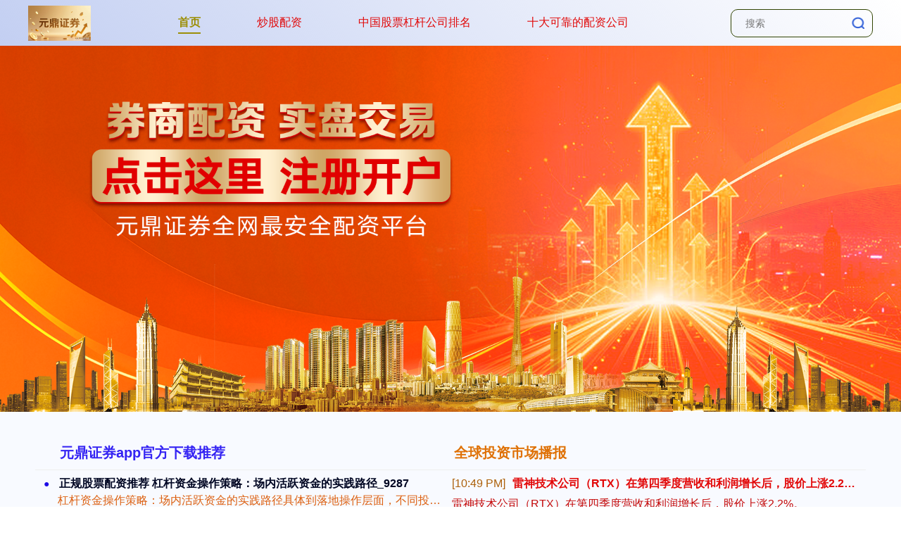

--- FILE ---
content_type: text/html; charset=utf-8
request_url: http://www.shuxinpeiban.com/index.php?catid=6
body_size: 9663
content:
<!DOCTYPE html>
<html>

    <head>
        <meta http-equiv="Content-Type" content="text/html; charset=utf-8" />
        <meta http-equiv="X-UA-Compatible" content="IE=edge,chrome=1">
        <meta name="viewport" content="maximum-scale=1.0,minimum-scale=1.0,user-scalable=no,width=device-width,initial-scale=1.0" />
        <title>元鼎证券app官方下载</title>
        <meta name="keywords" content="元鼎证券app官方下载" />
        <meta name="description" content="元鼎证券提供正规靠谱的线上股票配资官网app下载平台，支持线上实盘炒股配资开户，快速开户、低门槛、高安全性，专业团队全程指导，助您灵活管理资金，实现稳健盈利。" />
        <link rel="icon" type="image/png" href="/images/favicon.png" sizes="192x192">
        <link rel="icon" type="image/x-icon" href="/images/favicon.ico">
        <link rel="stylesheet" href="/templates/mbzhanqun004/style/main.css">
        <link rel="stylesheet" href="/templates/mbzhanqun004/style/index.css">
        <link rel="stylesheet" href="/templates/mbzhanqun004/style/common.css">
        <link rel="stylesheet" href="/templates/mbzhanqun004/style/animate.min.css">
        <link rel="stylesheet" href="/templates/mbzhanqun004/style/swiper.min.css">
        <link rel="stylesheet" href="/templates/mbzhanqun004/style/style.css">

        <script src="/templates/mbzhanqun004/js/jquery-1.12.4.min.js"></script>
        <script src="/templates/mbzhanqun004/js/infinite-ajax-scroll.min.js"></script>
        <script type="text/javascript">var uipre = "z9bb3c"; var anim = "upbit";</script>
        <script src="/templates/mbzhanqun004/ui/ui.js"></script>
        <script src="/templates/mbzhanqun004/js/wow.min.js"></script>
        <script src="/templates/mbzhanqun004/js/common.js"></script>

        <meta property="og:site_name" content="元鼎证券app官方下载" />
        <meta property="og:title" content="元鼎证券app官方下载" />
        <meta property="og:type" content="website" />
        <meta property="og:url" content="http://shuxinpeiban.com/" />
        <meta property="og:description" content="元鼎证券app官方下载" />
        <meta property="og:image" content="http://shuxinpeiban.com/images/favicon.png" />
        <meta property="og:image:secure_url" content="http://shuxinpeiban.com/images/favicon.png" />
        <meta property="og:image:type" content="image/png" />
        <meta property="og:image:width" content="192" />
        <meta property="og:image:height" content="192" />
        <meta property="og:image:alt" content="元鼎证券app官方下载" />
        <meta name="twitter:card" content="summary" />
        <meta name="twitter:site" content="元鼎证券app官方下载" />
        <meta name="twitter:title" content="元鼎证券app官方下载" />
        <meta name="twitter:description" content="元鼎证券app官方下载" />

        <!--diy1-->

    </head>

    <body>
        
        <header class="header">

    <nav class="nav wrap">
        <div class="logo-top">
            <a href="http://shuxinpeiban.com/" title="元鼎证券app官方下载">
                <img class="logo" src="/templates/mbzhanqun004/images/logo.png" alt="元鼎证券app官方下载">
            </a>
        </div>
        <div class="phone-li wrap">
            <ul>
                <li class="active"><a href="http://shuxinpeiban.com/">首页</a></li>
                
                <li class=""><a href="http://shuxinpeiban.com/chaogupeizi/" title="炒股配资">炒股配资</a></li>
                
                <li class=""><a href="http://shuxinpeiban.com/zhongguogupiaogonggangongsipaiming/" title="中国股票杠杆公司排名">中国股票杠杆公司排名</a></li>
                
                <li class=""><a href="http://shuxinpeiban.com/shidakekaodepeizigongsi/" title="十大可靠的配资公司">十大可靠的配资公司</a></li>
                

            </ul>
        </div>
        <form class="form" role="form" name="formsearch" action="/index.php">
            <div class="serach-box">
                <input type="hidden" name="act" value="search">
                <input type="text" name="keyword" id="search-keyword" placeholder="搜索">

                <button type="submit" class="s-btn">
                    <img src="/templates/mbzhanqun004/images/serch.png">
                </button>
            </div>
        </form>

        <div class="cebian">
            <img src="/templates/mbzhanqun004/images/cebian.png">
        </div>

    </nav>

</header>

  <div class="swiper-container swiper-no-swiping"><div class="swiper-wrapper"><div class="swiper-slide"><div class="swiper-text ani"  swiper-animate-effect="bounceInDown" swiper-animate-duration="0.5s" swiper-animate-delay="0.3s" onclick="window.open('http://yd88123.com/')" style="cursor: pointer;"></div><a href="http://yd88123.com/" target="_blank"><img src="/images/pic/1.jpg"></a></div>
    </div></div><script src="/images/js/swiper.min.js"></script><script src="/images/js/swiper.animate.min.js"></script>
 <script>
    var swiper = new Swiper('.swiper-container', {
        on:{
            init: function(){
               swiperAnimateCache(this); //隐藏动画元素 
               swiperAnimate(this); //初始化完成开始动画
            }, 
            slideChangeTransitionEnd: function(){ 
                swiperAnimate(this); //每个slide切换结束时也运行当前slide动画
            } 
        }
    });
  </script>

<div class="quoted-price-m">
    <ul id="stockList-m" class="scroll-wrap-m">

    </ul>
</div>

<script src="/templates/mbzhanqun004/js/jquery-hjson.js?z9bb3c"></script>

<script>
    var cbstart = true
    $('.cebian').click(function () {
        if (cbstart) {
            $('.phone-li').show()
            $('.cebian img').attr("src", "/templates/mbzhanqun004/images/xiabian.png")
            cbstart = false
        } else {
            $('.phone-li').hide()
            $('.cebian img').attr("src", "/templates/mbzhanqun004/images/cebian.png")
            cbstart = true
        }
    });
</script>

        <div class="z9bb3cmain-box">

            <div class="content-box clearfix">

                <div class="wrap">

                    <!-- 首页快讯推荐和市场播报 -->
                    <div class="content-box">
                        <div class="sczb">
                            <div class="z9bb3crow">
                                <div class="z9bb3ccol-md6 zbcontent">
                                    <div class="title"> 元鼎证券app官方下载推荐 </div>
                                    <div class="zbnews-list fadeInRight animated">
                                        <div class="zbnews-item">
                                            <div class="zbnews-header">
                                                <div class="zbnews-title">
                                                    <a href="http://shuxinpeiban.com/shidakekaodepeizigongsi_9116.html" title="正规股票配资推荐 杠杆资金操作策略：场内活跃资金的实践路径_9287">正规股票配资推荐 杠杆资金操作策略：场内活跃资金的实践路径_9287</a>
                                                </div>
                                                <div class="zbnews-content">
                                                    <p>杠杆资金操作策略：场内活跃资金的实践路径具体到落地操作层面，不同投资者在同一轮行...</p>
                                                </div>
                                            </div>
                                        </div>
<div class="zbnews-item">
                                            <div class="zbnews-header">
                                                <div class="zbnews-title">
                                                    <a href="http://shuxinpeiban.com/zhongguogupiaogonggangongsipaiming_3419.html" title="正规配资平台 碳酸锂期货价格突破！供需修复预期强化，有色ETF基金涨超2%">正规配资平台 碳酸锂期货价格突破！供需修复预期强化，有色ETF基金涨超2%</a>
                                                </div>
                                                <div class="zbnews-content">
                                                    <p>正规配资平台 专业金融数据，下一代智能终端 截至2025年12月17日 13:1...</p>
                                                </div>
                                            </div>
                                        </div>
<div class="zbnews-item">
                                            <div class="zbnews-header">
                                                <div class="zbnews-title">
                                                    <a href="http://shuxinpeiban.com/chaogupeizi_8703.html" title="正规配资平台 实盘配资平台操作策略：中小资金的机会与挑_8995">正规配资平台 实盘配资平台操作策略：中小资金的机会与挑_8995</a>
                                                </div>
                                                <div class="zbnews-content">
                                                    <p>实盘配资平台操作策略：中小资金的机会与挑战实盘配资平台本质是保证金基础的杠杆安排...</p>
                                                </div>
                                            </div>
                                        </div>
<div class="zbnews-item">
                                            <div class="zbnews-header">
                                                <div class="zbnews-title">
                                                    <a href="http://shuxinpeiban.com/zhongguogupiaogonggangongsipaiming_5051.html" title="最靠谱股票配资平台 突然暴跌！超40万人爆仓 加密货币集体大跳水">最靠谱股票配资平台 突然暴跌！超40万人爆仓 加密货币集体大跳水</a>
                                                </div>
                                                <div class="zbnews-content">
                                                    <p>刚刚最靠谱股票配资平台，加密货币集体大跳水！ 数据显示，过去24小时，主流加密货...</p>
                                                </div>
                                            </div>
                                        </div>
<div class="zbnews-item">
                                            <div class="zbnews-header">
                                                <div class="zbnews-title">
                                                    <a href="http://shuxinpeiban.com/chaogupeizi_7480.html" title="配资咨询平台 当前阶段港股市场存量博弈格局下杠杆炒股的账户风控_5827">配资咨询平台 当前阶段港股市场存量博弈格局下杠杆炒股的账户风控_5827</a>
                                                </div>
                                                <div class="zbnews-content">
                                                    <p>当前阶段港股市场存量博弈格局下杠杆炒股的账户风控当越来越多投资者开始主动学习风控...</p>
                                                </div>
                                            </div>
                                        </div>

                                    </div>
                                </div>
                                <div class="z9bb3ccol-md6 sccontent">
                                    <div class="title"> 全球投资市场播报 </div>
                                    <div id="scnews-container">
                                        <div id="scnews-list" class="scnews-list">
                                        </div>
                                    </div>
                                </div>
                            </div>
                        </div>
                    </div>
                    <!-- 自定义内容 -->
                    <div class="z9bb3cdiycontent">
                        
                    </div>

                    <div class="z9bb3cmain-left">

                        <div class="top-big clearfix">

                            <div class="top-middle">
                                
                            </div>

                            <div class="top-right">
                                <div class="zixun-small">
                                    <i class="huo"></i>
                                    
                                    <h2><a href="http://shuxinpeiban.com/shidakekaodepeizigongsi_12788.html" title="正规股票配资推荐 股票配资实践指南：实践路径与风险管理解析_4405">正规股票配资推荐 股票配资实践指南：实践路径与风险管理解析_4405</a></h2>
                                    <p>股票配资实践指南：实践路径与风险管理解析....<span class="time">01-22</span></p>
                                </div>
<div class="zixun-small">
                                    <i class="huo"></i>
                                    
                                    <h2><a href="http://shuxinpeiban.com/shidakekaodepeizigongsi_11564.html" title="最靠谱股票配资平台 股票杠杆投资策略研究：港股市场与宽幅震荡_3959">最靠谱股票配资平台 股票杠杆投资策略研究：港股市场与宽幅震荡_3959</a></h2>
                                    <p>股票杠杆投资策略研究：港股市场与宽幅震荡....<span class="time">01-20</span></p>
                                </div>
<div class="zixun-small">
                                    <i class="huo"></i>
                                    
                                    <h2><a href="http://shuxinpeiban.com/chaogupeizi_5439.html" title="正规配资平台 实盘配资平台操作策略：配资客户群体的机会_1854">正规配资平台 实盘配资平台操作策略：配资客户群体的机会_1854</a></h2>
                                    <p>实盘配资平台操作策略：配资客户群体的机会....<span class="time">01-12</span></p>
                                </div>


                            </div>

                        </div>

                        <div class="left-nav">
                            <ul class="nav-ul">
                                <li><span title="元鼎证券app官方下载头条">头条</span></li>
                                <li><span title="元鼎证券app官方下载最新">最新</span></li>
                                <li><span title="元鼎证券app官方下载最热">最热</span></li>
                            </ul>
                        </div>

                        <!-- 元鼎证券app官方下载头条 -->
                        <div class="column-tab">
                            <ul class="list_con">
                                <li class="list_item">
                                    <div class="z9bb3clist-box clearfix">

                                        <div class="z9bb3clist-right">

                                            <h2 class="title"><a href="http://shuxinpeiban.com/chaogupeizi_12784.html" title="线上靠谱正规配资 当前阶段股票配资：配资炒股的合规边界实战_5434">线上靠谱正规配资 当前阶段股票配资：配资炒股的合规边界实战_5434</a></h2>
                                            <p>当前阶段股票配资：配资炒股的合规边界实战经验具体到落地操作层面，不同投资者在同一轮行情中的表现差异巨大，配资只是放大这一差异的镜子。部分投资者在早期追求短期收益....</p>

                                            
                                            <div class="clearfix address">
                                                <span class="name"><i></i>来源：线上股票配资</span>
                                                <span class="zan"><i></i>查看：63</span>
                                                <span class="yue"><i></i>分类：炒股配资</span>
                                                <span class="time">日期：01-22</span>

                                            </div>

                                        </div>
                                        <div class="left-img">
                                            <a href="http://shuxinpeiban.com/chaogupeizi_12784.html" title="线上靠谱正规配资 当前阶段股票配资：配资炒股的合规边界实战_5434"><img src="/images/defaultpic.gif" alt="线上靠谱正规配资 当前阶段股票配资：配资炒股的合规边界实战_5434"></a>
                                        </div>
                                    </div>
                                </li><li class="list_item">
                                    <div class="z9bb3clist-box clearfix">

                                        <div class="z9bb3clist-right">

                                            <h2 class="title"><a href="http://shuxinpeiban.com/zhongguogupiaogonggangongsipaiming_12786.html" title="国内正规最大的配资平台 东方财富观察：配资炒股在指数反复拉锯阶段_6443">国内正规最大的配资平台 东方财富观察：配资炒股在指数反复拉锯阶段_6443</a></h2>
                                            <p>东方财富观察：配资炒股在指数反复拉锯阶段下的风险管理常见误区对于希望长期留在市场的投资者而言，认清风险边界、学会与波动共处，远比短期赢输更重要。在实盘配资平台推....</p>

                                            
                                            <div class="clearfix address">
                                                <span class="name"><i></i>来源：线上股票配资</span>
                                                <span class="zan"><i></i>查看：195</span>
                                                <span class="yue"><i></i>分类：中国股票杠杆公司排名</span>
                                                <span class="time">日期：01-22</span>

                                            </div>

                                        </div>
                                        <div class="left-img">
                                            <a href="http://shuxinpeiban.com/zhongguogupiaogonggangongsipaiming_12786.html" title="国内正规最大的配资平台 东方财富观察：配资炒股在指数反复拉锯阶段_6443"><img src="/images/defaultpic.gif" alt="国内正规最大的配资平台 东方财富观察：配资炒股在指数反复拉锯阶段_6443"></a>
                                        </div>
                                    </div>
                                </li><li class="list_item">
                                    <div class="z9bb3clist-box clearfix">

                                        <div class="z9bb3clist-right">

                                            <h2 class="title"><a href="http://shuxinpeiban.com/chaogupeizi_12783.html" title="线上靠谱正规配资 东方财富观察：股票配资在指数反复拉锯阶段_8827">线上靠谱正规配资 东方财富观察：股票配资在指数反复拉锯阶段_8827</a></h2>
                                            <p>东方财富观察：股票配资在指数反复拉锯阶段下的市场情绪深度分析调研过程中不乏典型案例，有人因追逐高倍杠杆在短期内亏损惨重，也有人通过谨慎使用配资工具实现了稳步增值....</p>

                                            
                                            <div class="clearfix address">
                                                <span class="name"><i></i>来源：正规股票实盘配资</span>
                                                <span class="zan"><i></i>查看：156</span>
                                                <span class="yue"><i></i>分类：炒股配资</span>
                                                <span class="time">日期：01-22</span>

                                            </div>

                                        </div>
                                        <div class="left-img">
                                            <a href="http://shuxinpeiban.com/chaogupeizi_12783.html" title="线上靠谱正规配资 东方财富观察：股票配资在指数反复拉锯阶段_8827"><img src="/images/defaultpic.gif" alt="线上靠谱正规配资 东方财富观察：股票配资在指数反复拉锯阶段_8827"></a>
                                        </div>
                                    </div>
                                </li><li class="list_item">
                                    <div class="z9bb3clist-box clearfix">

                                        <div class="z9bb3clist-right">

                                            <h2 class="title"><a href="http://shuxinpeiban.com/zhongguogupiaogonggangongsipaiming_12785.html" title="国内正规最大的配资平台 当前阶段境内外股市热点快速轮动时期下杠杆_2884">国内正规最大的配资平台 当前阶段境内外股市热点快速轮动时期下杠杆_2884</a></h2>
                                            <p>当前阶段境内外股市热点快速轮动时期下杠杆资金的合规边界阶段性观察现实市场中，关于配资成功与失败的故事从未间断，关键在于投资者如何理解和运用杠杆。部分投资者在早期....</p>

                                            
                                            <div class="clearfix address">
                                                <span class="name"><i></i>来源：股票配资平台</span>
                                                <span class="zan"><i></i>查看：114</span>
                                                <span class="yue"><i></i>分类：中国股票杠杆公司排名</span>
                                                <span class="time">日期：01-22</span>

                                            </div>

                                        </div>
                                        <div class="left-img">
                                            <a href="http://shuxinpeiban.com/zhongguogupiaogonggangongsipaiming_12785.html" title="国内正规最大的配资平台 当前阶段境内外股市热点快速轮动时期下杠杆_2884"><img src="/images/defaultpic.gif" alt="国内正规最大的配资平台 当前阶段境内外股市热点快速轮动时期下杠杆_2884"></a>
                                        </div>
                                    </div>
                                </li><li class="list_item">
                                    <div class="z9bb3clist-box clearfix">

                                        <div class="z9bb3clist-right">

                                            <h2 class="title"><a href="http://shuxinpeiban.com/shidakekaodepeizigongsi_12788.html" title="正规股票配资推荐 股票配资实践指南：实践路径与风险管理解析_4405">正规股票配资推荐 股票配资实践指南：实践路径与风险管理解析_4405</a></h2>
                                            <p>股票配资实践指南：实践路径与风险管理解析股票配资本质是保证金基础的杠杆安排，忽视止损和仓位管理往往是爆仓的直接诱因。投资者应先设定可接受最大亏损，再反推合适仓位....</p>

                                            
                                            <div class="clearfix address">
                                                <span class="name"><i></i>来源：元鼎证券官网</span>
                                                <span class="zan"><i></i>查看：200</span>
                                                <span class="yue"><i></i>分类：十大可靠的配资公司</span>
                                                <span class="time">日期：01-22</span>

                                            </div>

                                        </div>
                                        <div class="left-img">
                                            <a href="http://shuxinpeiban.com/shidakekaodepeizigongsi_12788.html" title="正规股票配资推荐 股票配资实践指南：实践路径与风险管理解析_4405"><img src="/images/defaultpic.gif" alt="正规股票配资推荐 股票配资实践指南：实践路径与风险管理解析_4405"></a>
                                        </div>
                                    </div>
                                </li><li class="list_item">
                                    <div class="z9bb3clist-box clearfix">

                                        <div class="z9bb3clist-right">

                                            <h2 class="title"><a href="http://shuxinpeiban.com/shidakekaodepeizigongsi_12787.html" title="在线配资开户 东方财富观察：线上股票配资在震荡市环境下_4729">在线配资开户 东方财富观察：线上股票配资在震荡市环境下_4729</a></h2>
                                            <p>东方财富观察：线上股票配资在震荡市环境下的风控体系常见误区从监管导向和行业演变来看，市场并未否定股票配资这一工具本身，而是更强调合规、透明和风控能力。在合规渠道....</p>

                                            
                                            <div class="clearfix address">
                                                <span class="name"><i></i>来源：元鼎证券app官方下载</span>
                                                <span class="zan"><i></i>查看：87</span>
                                                <span class="yue"><i></i>分类：十大可靠的配资公司</span>
                                                <span class="time">日期：01-22</span>

                                            </div>

                                        </div>
                                        <div class="left-img">
                                            <a href="http://shuxinpeiban.com/shidakekaodepeizigongsi_12787.html" title="在线配资开户 东方财富观察：线上股票配资在震荡市环境下_4729"><img src="/images/defaultpic.gif" alt="在线配资开户 东方财富观察：线上股票配资在震荡市环境下_4729"></a>
                                        </div>
                                    </div>
                                </li><li class="list_item">
                                    <div class="z9bb3clist-box clearfix">

                                        <div class="z9bb3clist-right">

                                            <h2 class="title"><a href="http://shuxinpeiban.com/chaogupeizi_12376.html" title="线上炒股配资开户 杠杆资金实践指南：操作指引与风险管理解析_9590">线上炒股配资开户 杠杆资金实践指南：操作指引与风险管理解析_9590</a></h2>
                                            <p>杠杆资金实践指南：操作指引与风险管理解析对于希望长期留在市场的投资者而言，认清风险边界、学会与波动共处，远比短期赢输更重要。在线上股票配资，投资者可学习更多配资....</p>

                                            
                                            <div class="clearfix address">
                                                <span class="name"><i></i>来源：线上正规实盘配资</span>
                                                <span class="zan"><i></i>查看：63</span>
                                                <span class="yue"><i></i>分类：炒股配资</span>
                                                <span class="time">日期：01-21</span>

                                            </div>

                                        </div>
                                        <div class="left-img">
                                            <a href="http://shuxinpeiban.com/chaogupeizi_12376.html" title="线上炒股配资开户 杠杆资金实践指南：操作指引与风险管理解析_9590"><img src="/images/defaultpic.gif" alt="线上炒股配资开户 杠杆资金实践指南：操作指引与风险管理解析_9590"></a>
                                        </div>
                                    </div>
                                </li><li class="list_item">
                                    <div class="z9bb3clist-box clearfix">

                                        <div class="z9bb3clist-right">

                                            <h2 class="title"><a href="http://shuxinpeiban.com/zhongguogupiaogonggangongsipaiming_12378.html" title="股票配资推荐 杠杆炒股操作策略：场内活跃资金的新特征与_1238">股票配资推荐 杠杆炒股操作策略：场内活跃资金的新特征与_1238</a></h2>
                                            <p>杠杆炒股操作策略：场内活跃资金的新特征与变化近期，在境内外股市的存量博弈格局中，围绕“杠杆炒股”的话题再度升温。根据匿名统计口径估算，许多中小投资者在波动加剧的....</p>

                                            
                                            <div class="clearfix address">
                                                <span class="name"><i></i>来源：元鼎证券开户</span>
                                                <span class="zan"><i></i>查看：85</span>
                                                <span class="yue"><i></i>分类：中国股票杠杆公司排名</span>
                                                <span class="time">日期：01-21</span>

                                            </div>

                                        </div>
                                        <div class="left-img">
                                            <a href="http://shuxinpeiban.com/zhongguogupiaogonggangongsipaiming_12378.html" title="股票配资推荐 杠杆炒股操作策略：场内活跃资金的新特征与_1238"><img src="/images/defaultpic.gif" alt="股票配资推荐 杠杆炒股操作策略：场内活跃资金的新特征与_1238"></a>
                                        </div>
                                    </div>
                                </li><li class="list_item">
                                    <div class="z9bb3clist-box clearfix">

                                        <div class="z9bb3clist-right">

                                            <h2 class="title"><a href="http://shuxinpeiban.com/chaogupeizi_12375.html" title="线上实盘配资 如何用杠杆炒股提升数据观察效率？_4279">线上实盘配资 如何用杠杆炒股提升数据观察效率？_4279</a></h2>
                                            <p>如何用杠杆炒股提升数据观察效率？在记者接触到的多个真实案例中，有投资者曾在高杠杆环境下遭遇爆仓，也有人在控制风险后实现收益曲线的稳定。部分投资者在早期追求短期收....</p>

                                            
                                            <div class="clearfix address">
                                                <span class="name"><i></i>来源：线上正规实盘配资</span>
                                                <span class="zan"><i></i>查看：58</span>
                                                <span class="yue"><i></i>分类：炒股配资</span>
                                                <span class="time">日期：01-21</span>

                                            </div>

                                        </div>
                                        <div class="left-img">
                                            <a href="http://shuxinpeiban.com/chaogupeizi_12375.html" title="线上实盘配资 如何用杠杆炒股提升数据观察效率？_4279"><img src="/images/defaultpic.gif" alt="线上实盘配资 如何用杠杆炒股提升数据观察效率？_4279"></a>
                                        </div>
                                    </div>
                                </li><li class="list_item">
                                    <div class="z9bb3clist-box clearfix">

                                        <div class="z9bb3clist-right">

                                            <h2 class="title"><a href="http://shuxinpeiban.com/shidakekaodepeizigongsi_12379.html" title="国内正规最大的配资平台 股票杠杆投资技巧：从投资者群体看资产配置_7808">国内正规最大的配资平台 股票杠杆投资技巧：从投资者群体看资产配置_7808</a></h2>
                                            <p>股票杠杆投资技巧：从投资者群体看资产配置近期，在全球资本市场的热点快速轮动时期中，围绕“股票杠杆”的话题再度升温。多家第三方机构的跟踪数据显示，许多短线交易群体....</p>

                                            
                                            <div class="clearfix address">
                                                <span class="name"><i></i>来源：正规股票实盘配资</span>
                                                <span class="zan"><i></i>查看：185</span>
                                                <span class="yue"><i></i>分类：十大可靠的配资公司</span>
                                                <span class="time">日期：01-21</span>

                                            </div>

                                        </div>
                                        <div class="left-img">
                                            <a href="http://shuxinpeiban.com/shidakekaodepeizigongsi_12379.html" title="国内正规最大的配资平台 股票杠杆投资技巧：从投资者群体看资产配置_7808"><img src="/images/defaultpic.gif" alt="国内正规最大的配资平台 股票杠杆投资技巧：从投资者群体看资产配置_7808"></a>
                                        </div>
                                    </div>
                                </li>

                            </ul>

                            <div class="load-box">
                                <div class="more_load">
                                    <img alt="加载中" src="/templates/mbzhanqun004/images/loading.gif" />
                                    <span>元鼎证券app官方下载文章加载中，请稍后...</span>
                                </div>

                                <div class="clickmore">
                                    <button class="trigger">点击加载更多元鼎证券app官方下载文章...</button>
                                </div>

                                <div class="no-more">元鼎证券app官方下载文章已加载完成</div>
                            </div>

                            <div class="page-box">
                                <ul class="page-next">
                                    <li><a href='list-224-2.html'>下一页</a></li>

                                </ul>
                            </div>

                        </div>

                        <!-- 元鼎证券app官方下载最新 -->
                        <div class="column-tab">
                            <ul>
                                <li>
                                    <div class="z9bb3clist-box clearfix">

                                        <div class="z9bb3clist-right">

                                            <h2 class="title"><a href="http://shuxinpeiban.com/shidakekaodepeizigongsi_12788.html" title="正规股票配资推荐 股票配资实践指南：实践路径与风险管理解析_4405">正规股票配资推荐 股票配资实践指南：实践路径与风险管理解析_4405</a></h2>
                                            <p>股票配资实践指南：实践路径与风险管理解析股票配资本质是保证金基础的杠杆安排，忽视止损和仓位管理往往是爆仓的直接诱因。投资者应先设定可接受最大亏损，再反推合适仓位....</p>

                                            
                                            <div class="clearfix address">
                                                <span class="name"><i></i>来源：元鼎证券官网</span>
                                                <span class="zan"><i></i>查看：200</span>
                                                <span class="yue"><i></i>分类：十大可靠的配资公司</span>
                                                <span class="time">日期：01-22</span>

                                            </div>

                                        </div>
                                        <div class="left-img">
                                            <a href="http://shuxinpeiban.com/shidakekaodepeizigongsi_12788.html" title="正规股票配资推荐 股票配资实践指南：实践路径与风险管理解析_4405"><img src="/images/defaultpic.gif" alt="正规股票配资推荐 股票配资实践指南：实践路径与风险管理解析_4405"></a>
                                        </div>
                                    </div>
                                </li>
<li>
                                    <div class="z9bb3clist-box clearfix">

                                        <div class="z9bb3clist-right">

                                            <h2 class="title"><a href="http://shuxinpeiban.com/shidakekaodepeizigongsi_12787.html" title="在线配资开户 东方财富观察：线上股票配资在震荡市环境下_4729">在线配资开户 东方财富观察：线上股票配资在震荡市环境下_4729</a></h2>
                                            <p>东方财富观察：线上股票配资在震荡市环境下的风控体系常见误区从监管导向和行业演变来看，市场并未否定股票配资这一工具本身，而是更强调合规、透明和风控能力。在合规渠道....</p>

                                            
                                            <div class="clearfix address">
                                                <span class="name"><i></i>来源：元鼎证券app官方下载</span>
                                                <span class="zan"><i></i>查看：87</span>
                                                <span class="yue"><i></i>分类：十大可靠的配资公司</span>
                                                <span class="time">日期：01-22</span>

                                            </div>

                                        </div>
                                        <div class="left-img">
                                            <a href="http://shuxinpeiban.com/shidakekaodepeizigongsi_12787.html" title="在线配资开户 东方财富观察：线上股票配资在震荡市环境下_4729"><img src="/images/defaultpic.gif" alt="在线配资开户 东方财富观察：线上股票配资在震荡市环境下_4729"></a>
                                        </div>
                                    </div>
                                </li>
<li>
                                    <div class="z9bb3clist-box clearfix">

                                        <div class="z9bb3clist-right">

                                            <h2 class="title"><a href="http://shuxinpeiban.com/zhongguogupiaogonggangongsipaiming_12786.html" title="国内正规最大的配资平台 东方财富观察：配资炒股在指数反复拉锯阶段_6443">国内正规最大的配资平台 东方财富观察：配资炒股在指数反复拉锯阶段_6443</a></h2>
                                            <p>东方财富观察：配资炒股在指数反复拉锯阶段下的风险管理常见误区对于希望长期留在市场的投资者而言，认清风险边界、学会与波动共处，远比短期赢输更重要。在实盘配资平台推....</p>

                                            
                                            <div class="clearfix address">
                                                <span class="name"><i></i>来源：线上股票配资</span>
                                                <span class="zan"><i></i>查看：195</span>
                                                <span class="yue"><i></i>分类：中国股票杠杆公司排名</span>
                                                <span class="time">日期：01-22</span>

                                            </div>

                                        </div>
                                        <div class="left-img">
                                            <a href="http://shuxinpeiban.com/zhongguogupiaogonggangongsipaiming_12786.html" title="国内正规最大的配资平台 东方财富观察：配资炒股在指数反复拉锯阶段_6443"><img src="/images/defaultpic.gif" alt="国内正规最大的配资平台 东方财富观察：配资炒股在指数反复拉锯阶段_6443"></a>
                                        </div>
                                    </div>
                                </li>
<li>
                                    <div class="z9bb3clist-box clearfix">

                                        <div class="z9bb3clist-right">

                                            <h2 class="title"><a href="http://shuxinpeiban.com/zhongguogupiaogonggangongsipaiming_12785.html" title="国内正规最大的配资平台 当前阶段境内外股市热点快速轮动时期下杠杆_2884">国内正规最大的配资平台 当前阶段境内外股市热点快速轮动时期下杠杆_2884</a></h2>
                                            <p>当前阶段境内外股市热点快速轮动时期下杠杆资金的合规边界阶段性观察现实市场中，关于配资成功与失败的故事从未间断，关键在于投资者如何理解和运用杠杆。部分投资者在早期....</p>

                                            
                                            <div class="clearfix address">
                                                <span class="name"><i></i>来源：股票配资平台</span>
                                                <span class="zan"><i></i>查看：114</span>
                                                <span class="yue"><i></i>分类：中国股票杠杆公司排名</span>
                                                <span class="time">日期：01-22</span>

                                            </div>

                                        </div>
                                        <div class="left-img">
                                            <a href="http://shuxinpeiban.com/zhongguogupiaogonggangongsipaiming_12785.html" title="国内正规最大的配资平台 当前阶段境内外股市热点快速轮动时期下杠杆_2884"><img src="/images/defaultpic.gif" alt="国内正规最大的配资平台 当前阶段境内外股市热点快速轮动时期下杠杆_2884"></a>
                                        </div>
                                    </div>
                                </li>
<li>
                                    <div class="z9bb3clist-box clearfix">

                                        <div class="z9bb3clist-right">

                                            <h2 class="title"><a href="http://shuxinpeiban.com/chaogupeizi_12784.html" title="线上靠谱正规配资 当前阶段股票配资：配资炒股的合规边界实战_5434">线上靠谱正规配资 当前阶段股票配资：配资炒股的合规边界实战_5434</a></h2>
                                            <p>当前阶段股票配资：配资炒股的合规边界实战经验具体到落地操作层面，不同投资者在同一轮行情中的表现差异巨大，配资只是放大这一差异的镜子。部分投资者在早期追求短期收益....</p>

                                            
                                            <div class="clearfix address">
                                                <span class="name"><i></i>来源：线上股票配资</span>
                                                <span class="zan"><i></i>查看：63</span>
                                                <span class="yue"><i></i>分类：炒股配资</span>
                                                <span class="time">日期：01-22</span>

                                            </div>

                                        </div>
                                        <div class="left-img">
                                            <a href="http://shuxinpeiban.com/chaogupeizi_12784.html" title="线上靠谱正规配资 当前阶段股票配资：配资炒股的合规边界实战_5434"><img src="/images/defaultpic.gif" alt="线上靠谱正规配资 当前阶段股票配资：配资炒股的合规边界实战_5434"></a>
                                        </div>
                                    </div>
                                </li>
<li>
                                    <div class="z9bb3clist-box clearfix">

                                        <div class="z9bb3clist-right">

                                            <h2 class="title"><a href="http://shuxinpeiban.com/chaogupeizi_12783.html" title="线上靠谱正规配资 东方财富观察：股票配资在指数反复拉锯阶段_8827">线上靠谱正规配资 东方财富观察：股票配资在指数反复拉锯阶段_8827</a></h2>
                                            <p>东方财富观察：股票配资在指数反复拉锯阶段下的市场情绪深度分析调研过程中不乏典型案例，有人因追逐高倍杠杆在短期内亏损惨重，也有人通过谨慎使用配资工具实现了稳步增值....</p>

                                            
                                            <div class="clearfix address">
                                                <span class="name"><i></i>来源：正规股票实盘配资</span>
                                                <span class="zan"><i></i>查看：156</span>
                                                <span class="yue"><i></i>分类：炒股配资</span>
                                                <span class="time">日期：01-22</span>

                                            </div>

                                        </div>
                                        <div class="left-img">
                                            <a href="http://shuxinpeiban.com/chaogupeizi_12783.html" title="线上靠谱正规配资 东方财富观察：股票配资在指数反复拉锯阶段_8827"><img src="/images/defaultpic.gif" alt="线上靠谱正规配资 东方财富观察：股票配资在指数反复拉锯阶段_8827"></a>
                                        </div>
                                    </div>
                                </li>
<li>
                                    <div class="z9bb3clist-box clearfix">

                                        <div class="z9bb3clist-right">

                                            <h2 class="title"><a href="http://shuxinpeiban.com/shidakekaodepeizigongsi_12380.html" title="线上股票配资 线上股票配资风险管理全解析：账户管理与实_2056">线上股票配资 线上股票配资风险管理全解析：账户管理与实_2056</a></h2>
                                            <p>线上股票配资风险管理全解析：账户管理与实践路径参与调研的资深投资者普遍表示指出，实盘配资平台在产品设计与风险揭示上需承担更多责任。以平台为例，其通过多维度压力测....</p>

                                            
                                            <div class="clearfix address">
                                                <span class="name"><i></i>来源：元鼎证券配资平台</span>
                                                <span class="zan"><i></i>查看：120</span>
                                                <span class="yue"><i></i>分类：十大可靠的配资公司</span>
                                                <span class="time">日期：01-21</span>

                                            </div>

                                        </div>
                                        <div class="left-img">
                                            <a href="http://shuxinpeiban.com/shidakekaodepeizigongsi_12380.html" title="线上股票配资 线上股票配资风险管理全解析：账户管理与实_2056"><img src="/images/defaultpic.gif" alt="线上股票配资 线上股票配资风险管理全解析：账户管理与实_2056"></a>
                                        </div>
                                    </div>
                                </li>
<li>
                                    <div class="z9bb3clist-box clearfix">

                                        <div class="z9bb3clist-right">

                                            <h2 class="title"><a href="http://shuxinpeiban.com/shidakekaodepeizigongsi_12379.html" title="国内正规最大的配资平台 股票杠杆投资技巧：从投资者群体看资产配置_7808">国内正规最大的配资平台 股票杠杆投资技巧：从投资者群体看资产配置_7808</a></h2>
                                            <p>股票杠杆投资技巧：从投资者群体看资产配置近期，在全球资本市场的热点快速轮动时期中，围绕“股票杠杆”的话题再度升温。多家第三方机构的跟踪数据显示，许多短线交易群体....</p>

                                            
                                            <div class="clearfix address">
                                                <span class="name"><i></i>来源：正规股票实盘配资</span>
                                                <span class="zan"><i></i>查看：185</span>
                                                <span class="yue"><i></i>分类：十大可靠的配资公司</span>
                                                <span class="time">日期：01-21</span>

                                            </div>

                                        </div>
                                        <div class="left-img">
                                            <a href="http://shuxinpeiban.com/shidakekaodepeizigongsi_12379.html" title="国内正规最大的配资平台 股票杠杆投资技巧：从投资者群体看资产配置_7808"><img src="/images/defaultpic.gif" alt="国内正规最大的配资平台 股票杠杆投资技巧：从投资者群体看资产配置_7808"></a>
                                        </div>
                                    </div>
                                </li>
<li>
                                    <div class="z9bb3clist-box clearfix">

                                        <div class="z9bb3clist-right">

                                            <h2 class="title"><a href="http://shuxinpeiban.com/zhongguogupiaogonggangongsipaiming_12378.html" title="股票配资推荐 杠杆炒股操作策略：场内活跃资金的新特征与_1238">股票配资推荐 杠杆炒股操作策略：场内活跃资金的新特征与_1238</a></h2>
                                            <p>杠杆炒股操作策略：场内活跃资金的新特征与变化近期，在境内外股市的存量博弈格局中，围绕“杠杆炒股”的话题再度升温。根据匿名统计口径估算，许多中小投资者在波动加剧的....</p>

                                            
                                            <div class="clearfix address">
                                                <span class="name"><i></i>来源：元鼎证券开户</span>
                                                <span class="zan"><i></i>查看：85</span>
                                                <span class="yue"><i></i>分类：中国股票杠杆公司排名</span>
                                                <span class="time">日期：01-21</span>

                                            </div>

                                        </div>
                                        <div class="left-img">
                                            <a href="http://shuxinpeiban.com/zhongguogupiaogonggangongsipaiming_12378.html" title="股票配资推荐 杠杆炒股操作策略：场内活跃资金的新特征与_1238"><img src="/images/defaultpic.gif" alt="股票配资推荐 杠杆炒股操作策略：场内活跃资金的新特征与_1238"></a>
                                        </div>
                                    </div>
                                </li>
<li>
                                    <div class="z9bb3clist-box clearfix">

                                        <div class="z9bb3clist-right">

                                            <h2 class="title"><a href="http://shuxinpeiban.com/zhongguogupiaogonggangongsipaiming_12377.html" title="股票配资平台 东方财富观察：杠杆炒股在热点快速轮动时期_2493">股票配资平台 东方财富观察：杠杆炒股在热点快速轮动时期_2493</a></h2>
                                            <p>东方财富观察：杠杆炒股在热点快速轮动时期下的账户管理操作指引杠杆炒股本质是保证金基础的杠杆安排，保证金一旦不足就会触发预警和风险控制。投资者应先设定可接受最大亏....</p>

                                            
                                            <div class="clearfix address">
                                                <span class="name"><i></i>来源：线上股票配资</span>
                                                <span class="zan"><i></i>查看：117</span>
                                                <span class="yue"><i></i>分类：中国股票杠杆公司排名</span>
                                                <span class="time">日期：01-21</span>

                                            </div>

                                        </div>
                                        <div class="left-img">
                                            <a href="http://shuxinpeiban.com/zhongguogupiaogonggangongsipaiming_12377.html" title="股票配资平台 东方财富观察：杠杆炒股在热点快速轮动时期_2493"><img src="/images/defaultpic.gif" alt="股票配资平台 东方财富观察：杠杆炒股在热点快速轮动时期_2493"></a>
                                        </div>
                                    </div>
                                </li>


                                <a class="moreBtn">元鼎证券app官方下载文章已加载完成</a>
                            </ul>
                        </div>

                        <!-- 元鼎证券app官方下载最热 -->
                        <div class="column-tab">
                            <ul>
                                <li>
                                    <div class="z9bb3clist-box clearfix">

                                        <div class="z9bb3clist-right">

                                            <h2 class="title"><a href="http://shuxinpeiban.com/shidakekaodepeizigongsi_7891.html" title="配资咨询平台 当前阶段A股市场热点快速轮动时期下股票杠杆的操作策略_4991">配资咨询平台 当前阶段A股市场热点快速轮动时期下股票杠杆的操作策略_4991</a></h2>
                                            <p>当前阶段A股市场热点快速轮动时期下股票杠杆的操作策略在工具日益丰富的今天，真正的核心竞争力不再是某一个产品设计，而是平台与投资者共同构建的风险文化。在合规渠道，....</p>

                                            
                                            <div class="clearfix address">
                                                <span class="name"><i></i>来源：元鼎证券官网</span>
                                                <span class="zan"><i></i>查看：200</span>
                                                <span class="yue"><i></i>分类：十大可靠的配资公司</span>
                                                <span class="time">日期：01-14</span>

                                            </div>

                                        </div>
                                        <div class="left-img">
                                            <a href="http://shuxinpeiban.com/shidakekaodepeizigongsi_7891.html" title="配资咨询平台 当前阶段A股市场热点快速轮动时期下股票杠杆的操作策略_4991"><img src="/images/defaultpic.gif" alt="配资咨询平台 当前阶段A股市场热点快速轮动时期下股票杠杆的操作策略_4991"></a>
                                        </div>
                                    </div>
                                </li>
<li>
                                    <div class="z9bb3clist-box clearfix">

                                        <div class="z9bb3clist-right">

                                            <h2 class="title"><a href="http://shuxinpeiban.com/shidakekaodepeizigongsi_12788.html" title="正规股票配资推荐 股票配资实践指南：实践路径与风险管理解析_4405">正规股票配资推荐 股票配资实践指南：实践路径与风险管理解析_4405</a></h2>
                                            <p>股票配资实践指南：实践路径与风险管理解析股票配资本质是保证金基础的杠杆安排，忽视止损和仓位管理往往是爆仓的直接诱因。投资者应先设定可接受最大亏损，再反推合适仓位....</p>

                                            
                                            <div class="clearfix address">
                                                <span class="name"><i></i>来源：元鼎证券官网</span>
                                                <span class="zan"><i></i>查看：200</span>
                                                <span class="yue"><i></i>分类：十大可靠的配资公司</span>
                                                <span class="time">日期：01-22</span>

                                            </div>

                                        </div>
                                        <div class="left-img">
                                            <a href="http://shuxinpeiban.com/shidakekaodepeizigongsi_12788.html" title="正规股票配资推荐 股票配资实践指南：实践路径与风险管理解析_4405"><img src="/images/defaultpic.gif" alt="正规股票配资推荐 股票配资实践指南：实践路径与风险管理解析_4405"></a>
                                        </div>
                                    </div>
                                </li>
<li>
                                    <div class="z9bb3clist-box clearfix">

                                        <div class="z9bb3clist-right">

                                            <h2 class="title"><a href="http://shuxinpeiban.com/shidakekaodepeizigongsi_11564.html" title="最靠谱股票配资平台 股票杠杆投资策略研究：港股市场与宽幅震荡_3959">最靠谱股票配资平台 股票杠杆投资策略研究：港股市场与宽幅震荡_3959</a></h2>
                                            <p>股票杠杆投资策略研究：港股市场与宽幅震荡周期视角具体到落地操作层面，不同投资者在同一轮行情中的表现差异巨大，配资只是放大这一差异的镜子。部分投资者在早期追求短期....</p>

                                            
                                            <div class="clearfix address">
                                                <span class="name"><i></i>来源：元鼎证券开户</span>
                                                <span class="zan"><i></i>查看：199</span>
                                                <span class="yue"><i></i>分类：十大可靠的配资公司</span>
                                                <span class="time">日期：01-20</span>

                                            </div>

                                        </div>
                                        <div class="left-img">
                                            <a href="http://shuxinpeiban.com/shidakekaodepeizigongsi_11564.html" title="最靠谱股票配资平台 股票杠杆投资策略研究：港股市场与宽幅震荡_3959"><img src="/images/defaultpic.gif" alt="最靠谱股票配资平台 股票杠杆投资策略研究：港股市场与宽幅震荡_3959"></a>
                                        </div>
                                    </div>
                                </li>
<li>
                                    <div class="z9bb3clist-box clearfix">

                                        <div class="z9bb3clist-right">

                                            <h2 class="title"><a href="http://shuxinpeiban.com/chaogupeizi_5439.html" title="正规配资平台 实盘配资平台操作策略：配资客户群体的机会_1854">正规配资平台 实盘配资平台操作策略：配资客户群体的机会_1854</a></h2>
                                            <p>实盘配资平台操作策略：配资客户群体的机会与挑战实盘配资平台本质是保证金基础的杠杆安排，杠杆随时可能放大收益与回撤。投资者应先设定可接受最大亏损，再反推合适仓位与....</p>

                                            
                                            <div class="clearfix address">
                                                <span class="name"><i></i>来源：元鼎证券配资平台</span>
                                                <span class="zan"><i></i>查看：199</span>
                                                <span class="yue"><i></i>分类：炒股配资</span>
                                                <span class="time">日期：01-12</span>

                                            </div>

                                        </div>
                                        <div class="left-img">
                                            <a href="http://shuxinpeiban.com/chaogupeizi_5439.html" title="正规配资平台 实盘配资平台操作策略：配资客户群体的机会_1854"><img src="/images/defaultpic.gif" alt="正规配资平台 实盘配资平台操作策略：配资客户群体的机会_1854"></a>
                                        </div>
                                    </div>
                                </li>
<li>
                                    <div class="z9bb3clist-box clearfix">

                                        <div class="z9bb3clist-right">

                                            <h2 class="title"><a href="http://shuxinpeiban.com/zhongguogupiaogonggangongsipaiming_8706.html" title="配资咨询平台 线上股票配资投资策略研究：A股市场与震荡_4092">配资咨询平台 线上股票配资投资策略研究：A股市场与震荡_4092</a></h2>
                                            <p>线上股票配资投资策略研究：A股市场与震荡市环境视角线上股票配资本质是保证金基础的杠杆安排，忽视止损和仓位管理往往是爆仓的直接诱因。投资者应先设定可接受最大亏损，....</p>

                                            
                                            <div class="clearfix address">
                                                <span class="name"><i></i>来源：元鼎证券app官方下载</span>
                                                <span class="zan"><i></i>查看：198</span>
                                                <span class="yue"><i></i>分类：中国股票杠杆公司排名</span>
                                                <span class="time">日期：01-15</span>

                                            </div>

                                        </div>
                                        <div class="left-img">
                                            <a href="http://shuxinpeiban.com/zhongguogupiaogonggangongsipaiming_8706.html" title="配资咨询平台 线上股票配资投资策略研究：A股市场与震荡_4092"><img src="/images/defaultpic.gif" alt="配资咨询平台 线上股票配资投资策略研究：A股市场与震荡_4092"></a>
                                        </div>
                                    </div>
                                </li>
<li>
                                    <div class="z9bb3clist-box clearfix">

                                        <div class="z9bb3clist-right">

                                            <h2 class="title"><a href="http://shuxinpeiban.com/chaogupeizi_8704.html" title="正规配资平台推荐 近一年股票配资：股票杠杆的风控体系趋势研_8146">正规配资平台推荐 近一年股票配资：股票杠杆的风控体系趋势研_8146</a></h2>
                                            <p>近一年股票配资：股票杠杆的风控体系趋势研判近期，在A股市场的宽幅震荡周期中，围绕“股票杠杆”的话题再度升温。从多家互联网券商后台整理的数据看，许多中小投资者在波....</p>

                                            
                                            <div class="clearfix address">
                                                <span class="name"><i></i>来源：元鼎证券app官方下载</span>
                                                <span class="zan"><i></i>查看：197</span>
                                                <span class="yue"><i></i>分类：炒股配资</span>
                                                <span class="time">日期：01-15</span>

                                            </div>

                                        </div>
                                        <div class="left-img">
                                            <a href="http://shuxinpeiban.com/chaogupeizi_8704.html" title="正规配资平台推荐 近一年股票配资：股票杠杆的风控体系趋势研_8146"><img src="/images/defaultpic.gif" alt="正规配资平台推荐 近一年股票配资：股票杠杆的风控体系趋势研_8146"></a>
                                        </div>
                                    </div>
                                </li>
<li>
                                    <div class="z9bb3clist-box clearfix">

                                        <div class="z9bb3clist-right">

                                            <h2 class="title"><a href="http://shuxinpeiban.com/shidakekaodepeizigongsi_11155.html" title="股票配资推荐 股票杠杆风险管理全解析：投资行为与阶段性_9296">股票配资推荐 股票杠杆风险管理全解析：投资行为与阶段性_9296</a></h2>
                                            <p>股票杠杆风险管理全解析：投资行为与阶段性观察调研过程中不乏典型案例，有人因追逐高倍杠杆在短期内亏损惨重，也有人通过谨慎使用配资工具实现了稳步增值。部分投资者在早....</p>

                                            
                                            <div class="clearfix address">
                                                <span class="name"><i></i>来源：线上正规实盘配资</span>
                                                <span class="zan"><i></i>查看：197</span>
                                                <span class="yue"><i></i>分类：十大可靠的配资公司</span>
                                                <span class="time">日期：01-19</span>

                                            </div>

                                        </div>
                                        <div class="left-img">
                                            <a href="http://shuxinpeiban.com/shidakekaodepeizigongsi_11155.html" title="股票配资推荐 股票杠杆风险管理全解析：投资行为与阶段性_9296"><img src="/images/defaultpic.gif" alt="股票配资推荐 股票杠杆风险管理全解析：投资行为与阶段性_9296"></a>
                                        </div>
                                    </div>
                                </li>
<li>
                                    <div class="z9bb3clist-box clearfix">

                                        <div class="z9bb3clist-right">

                                            <h2 class="title"><a href="http://shuxinpeiban.com/zhongguogupiaogonggangongsipaiming_10746.html" title="线上配资十大平台 杠杆炒股操作策略：杠杆资金使用的机会与挑_9656">线上配资十大平台 杠杆炒股操作策略：杠杆资金使用的机会与挑_9656</a></h2>
                                            <p>杠杆炒股操作策略：杠杆资金使用的机会与挑战有业内分析人士指出指出，实盘配资平台在产品设计与风险揭示上需承担更多责任。以国内正规最大的配资平台为例，其通过多维度压....</p>

                                            
                                            <div class="clearfix address">
                                                <span class="name"><i></i>来源：元鼎证券app官方下载</span>
                                                <span class="zan"><i></i>查看：197</span>
                                                <span class="yue"><i></i>分类：中国股票杠杆公司排名</span>
                                                <span class="time">日期：01-18</span>

                                            </div>

                                        </div>
                                        <div class="left-img">
                                            <a href="http://shuxinpeiban.com/zhongguogupiaogonggangongsipaiming_10746.html" title="线上配资十大平台 杠杆炒股操作策略：杠杆资金使用的机会与挑_9656"><img src="/images/defaultpic.gif" alt="线上配资十大平台 杠杆炒股操作策略：杠杆资金使用的机会与挑_9656"></a>
                                        </div>
                                    </div>
                                </li>
<li>
                                    <div class="z9bb3clist-box clearfix">

                                        <div class="z9bb3clist-right">

                                            <h2 class="title"><a href="http://shuxinpeiban.com/zhongguogupiaogonggangongsipaiming_7073.html" title="正规配资十大排名 近一年境内外股市存量博弈格局下线上股票配资的风险管理_6300">正规配资十大排名 近一年境内外股市存量博弈格局下线上股票配资的风险管理_6300</a></h2>
                                            <p>近一年境内外股市存量博弈格局下线上股票配资的风险管理调研过程中不乏典型案例，有人因追逐高倍杠杆在短期内亏损惨重，也有人通过谨慎使用配资工具实现了稳步增值。部分投....</p>

                                            
                                            <div class="clearfix address">
                                                <span class="name"><i></i>来源：股票配资平台</span>
                                                <span class="zan"><i></i>查看：196</span>
                                                <span class="yue"><i></i>分类：中国股票杠杆公司排名</span>
                                                <span class="time">日期：01-14</span>

                                            </div>

                                        </div>
                                        <div class="left-img">
                                            <a href="http://shuxinpeiban.com/zhongguogupiaogonggangongsipaiming_7073.html" title="正规配资十大排名 近一年境内外股市存量博弈格局下线上股票配资的风险管理_6300"><img src="/images/defaultpic.gif" alt="正规配资十大排名 近一年境内外股市存量博弈格局下线上股票配资的风险管理_6300"></a>
                                        </div>
                                    </div>
                                </li>
<li>
                                    <div class="z9bb3clist-box clearfix">

                                        <div class="z9bb3clist-right">

                                            <h2 class="title"><a href="http://shuxinpeiban.com/zhongguogupiaogonggangongsipaiming_12786.html" title="国内正规最大的配资平台 东方财富观察：配资炒股在指数反复拉锯阶段_6443">国内正规最大的配资平台 东方财富观察：配资炒股在指数反复拉锯阶段_6443</a></h2>
                                            <p>东方财富观察：配资炒股在指数反复拉锯阶段下的风险管理常见误区对于希望长期留在市场的投资者而言，认清风险边界、学会与波动共处，远比短期赢输更重要。在实盘配资平台推....</p>

                                            
                                            <div class="clearfix address">
                                                <span class="name"><i></i>来源：线上股票配资</span>
                                                <span class="zan"><i></i>查看：195</span>
                                                <span class="yue"><i></i>分类：中国股票杠杆公司排名</span>
                                                <span class="time">日期：01-22</span>

                                            </div>

                                        </div>
                                        <div class="left-img">
                                            <a href="http://shuxinpeiban.com/zhongguogupiaogonggangongsipaiming_12786.html" title="国内正规最大的配资平台 东方财富观察：配资炒股在指数反复拉锯阶段_6443"><img src="/images/defaultpic.gif" alt="国内正规最大的配资平台 东方财富观察：配资炒股在指数反复拉锯阶段_6443"></a>
                                        </div>
                                    </div>
                                </li>


                                <a class="moreBtn">元鼎证券app官方下载文章已加载完成</a>
                            </ul>
                        </div>

                    </div>

                    <div class="z9bb3cmain-right">
                        <!-- 大盘指数行情走势开始 -->
                        <div class="dapanhangqing">

                            <div class="title-top"><span><i class="left-i"></i>大盘指数行情走势<i class="right-i"></i></span></div>

                            <div class="hangqingzst">
                                <div class="hqbox">
                                    <div class="hq_contents">
                                        <div class="hqbox-container" id="st02_cont01" data-sudaclick="hs_2">
                                            <div id="wmt_china">
                                                <dl>
                                                    <dt></dt>
                                                    <dd style="height:170px;">
                                                        <div class="loading"></div>
                                                    </dd>
                                                </dl>
                                                <dl>
                                                    <dt></dt>
                                                    <dd style="height:170px;">
                                                        <div class="loading"></div>
                                                    </dd>
                                                </dl>
                                                <dl>
                                                    <dt></dt>
                                                    <dd style="height:170px;">
                                                        <div class="loading"></div>
                                                    </dd>
                                                </dl>
                                                <dl>
                                                    <dt></dt>
                                                    <dd style="height:170px;">
                                                        <div class="loading"></div>
                                                    </dd>
                                                </dl>
                                                <dl>
                                                    <dt></dt>
                                                    <dd style="height:170px;">
                                                        <div class="loading"></div>
                                                    </dd>
                                                </dl>
                                                <dl>
                                                    <dt></dt>
                                                    <dd style="height:170px;">
                                                        <div class="loading"></div>
                                                    </dd>
                                                </dl>
                                                <dl>
                                                    <dt></dt>
                                                    <dd style="height:170px;">
                                                        <div class="loading"></div>
                                                    </dd>
                                                </dl>
                                                <dl>
                                                    <dt></dt>
                                                    <dd style="height:170px;">
                                                        <div class="loading"></div>
                                                    </dd>
                                                </dl>
                                            </div>
                                        </div>
                                    </div>
                                </div>
                            </div>

                        </div>
                        <!-- 大盘指数行情走势结束 -->

                        <div class="h1-bg">
                            <div class="title-top"><span><i class="left-i"></i>元鼎证券app官方下载<i class="right-i"></i></span></div>
                            <p>元鼎证券提供正规靠谱的线上股票配资官网app下载平台，支持线上实盘炒股配资开户，快速开户、低门槛、高安全性，专业团队全程指导，助您灵活管理资金，实现稳健盈利。</p>
                        </div>

                        <!-- 话题标签 -->
                        <div class="redian-box">
                            <div class="title-top"><span><i class="left-i"></i>话题标签<i class="right-i"></i></span></div>
                            <div class="redian-a wow fadeInDownBig" data-wow-duration="2s" data-wow-delay="0.5s">
                                

                                <a href="http://shuxinpeiban.com/topic/" title="元鼎证券app官方下载 全部话题标签" style="width: 100%;">全部话题标签</a>
                            </div>

                        </div>

                        <!-- 二维码 -->
                        <div class="qun qun-top">
                            <div class="title-top"><span><i class="left-i"></i>关注 元鼎证券app官方下载<!--关注--><i class="right-i"></i></span></div>
                            <div class="qun-box">
                                <img src="/images/weixin.png" alt="元鼎证券app官方下载">
                            </div>
                        </div>

                        <!-- 滚动资讯 -->
                        <div class="title-top"><span><i class="left-i"></i>滚动资讯<i class="right-i"></i></span></div>
                        <div class="zai-box hot-tao">

                            <div class="roll-list-container">
                                <div class="roll-list-wrapper">
                                    <li class="clearfix roll-list-item" style="display:none;">
                                        <h3><a href="http://shuxinpeiban.com/shidakekaodepeizigongsi_7891.html" title="配资咨询平台 当前阶段A股市场热点快速轮动时期下股票杠杆的操作策略_4991">配资咨询平台 当前阶段A股市场热点快速轮动时期下股票杠杆的操作策略_4991</a></h3>
                                        <span>十大可靠的配资公司</span><span class="spancl">01-14</span>
                                        <p>当前阶段A股市场热点快速轮动时期下股票杠杆的操作策略在工具日益丰富的今天，真正的核心竞争力不再是某一个产品设计，而是平台</p>
                                    </li>
<li class="clearfix roll-list-item" style="display:none;">
                                        <h3><a href="http://shuxinpeiban.com/shidakekaodepeizigongsi_12788.html" title="正规股票配资推荐 股票配资实践指南：实践路径与风险管理解析_4405">正规股票配资推荐 股票配资实践指南：实践路径与风险管理解析_4405</a></h3>
                                        <span>十大可靠的配资公司</span><span class="spancl">01-22</span>
                                        <p>股票配资实践指南：实践路径与风险管理解析股票配资本质是保证金基础的杠杆安排，忽视止损和仓位管理往往是爆仓的直接诱因。投资</p>
                                    </li>
<li class="clearfix roll-list-item" style="display:none;">
                                        <h3><a href="http://shuxinpeiban.com/shidakekaodepeizigongsi_11564.html" title="最靠谱股票配资平台 股票杠杆投资策略研究：港股市场与宽幅震荡_3959">最靠谱股票配资平台 股票杠杆投资策略研究：港股市场与宽幅震荡_3959</a></h3>
                                        <span>十大可靠的配资公司</span><span class="spancl">01-20</span>
                                        <p>股票杠杆投资策略研究：港股市场与宽幅震荡周期视角具体到落地操作层面，不同投资者在同一轮行情中的表现差异巨大，配资只是放大</p>
                                    </li>
<li class="clearfix roll-list-item" style="display:none;">
                                        <h3><a href="http://shuxinpeiban.com/chaogupeizi_5439.html" title="正规配资平台 实盘配资平台操作策略：配资客户群体的机会_1854">正规配资平台 实盘配资平台操作策略：配资客户群体的机会_1854</a></h3>
                                        <span>炒股配资</span><span class="spancl">01-12</span>
                                        <p>实盘配资平台操作策略：配资客户群体的机会与挑战实盘配资平台本质是保证金基础的杠杆安排，杠杆随时可能放大收益与回撤。投资者</p>
                                    </li>
<li class="clearfix roll-list-item" style="display:none;">
                                        <h3><a href="http://shuxinpeiban.com/zhongguogupiaogonggangongsipaiming_8706.html" title="配资咨询平台 线上股票配资投资策略研究：A股市场与震荡_4092">配资咨询平台 线上股票配资投资策略研究：A股市场与震荡_4092</a></h3>
                                        <span>中国股票杠杆公司排名</span><span class="spancl">01-15</span>
                                        <p>线上股票配资投资策略研究：A股市场与震荡市环境视角线上股票配资本质是保证金基础的杠杆安排，忽视止损和仓位管理往往是爆仓的</p>
                                    </li>
<li class="clearfix roll-list-item" style="display:none;">
                                        <h3><a href="http://shuxinpeiban.com/chaogupeizi_8704.html" title="正规配资平台推荐 近一年股票配资：股票杠杆的风控体系趋势研_8146">正规配资平台推荐 近一年股票配资：股票杠杆的风控体系趋势研_8146</a></h3>
                                        <span>炒股配资</span><span class="spancl">01-15</span>
                                        <p>近一年股票配资：股票杠杆的风控体系趋势研判近期，在A股市场的宽幅震荡周期中，围绕“股票杠杆”的话题再度升温。从多家互联网</p>
                                    </li>
<li class="clearfix roll-list-item" style="display:none;">
                                        <h3><a href="http://shuxinpeiban.com/shidakekaodepeizigongsi_11155.html" title="股票配资推荐 股票杠杆风险管理全解析：投资行为与阶段性_9296">股票配资推荐 股票杠杆风险管理全解析：投资行为与阶段性_9296</a></h3>
                                        <span>十大可靠的配资公司</span><span class="spancl">01-19</span>
                                        <p>股票杠杆风险管理全解析：投资行为与阶段性观察调研过程中不乏典型案例，有人因追逐高倍杠杆在短期内亏损惨重，也有人通过谨慎使</p>
                                    </li>
<li class="clearfix roll-list-item" style="display:none;">
                                        <h3><a href="http://shuxinpeiban.com/zhongguogupiaogonggangongsipaiming_10746.html" title="线上配资十大平台 杠杆炒股操作策略：杠杆资金使用的机会与挑_9656">线上配资十大平台 杠杆炒股操作策略：杠杆资金使用的机会与挑_9656</a></h3>
                                        <span>中国股票杠杆公司排名</span><span class="spancl">01-18</span>
                                        <p>杠杆炒股操作策略：杠杆资金使用的机会与挑战有业内分析人士指出指出，实盘配资平台在产品设计与风险揭示上需承担更多责任。以国</p>
                                    </li>
<li class="clearfix roll-list-item" style="display:none;">
                                        <h3><a href="http://shuxinpeiban.com/zhongguogupiaogonggangongsipaiming_7073.html" title="正规配资十大排名 近一年境内外股市存量博弈格局下线上股票配资的风险管理_6300">正规配资十大排名 近一年境内外股市存量博弈格局下线上股票配资的风险管理_6300</a></h3>
                                        <span>中国股票杠杆公司排名</span><span class="spancl">01-14</span>
                                        <p>近一年境内外股市存量博弈格局下线上股票配资的风险管理调研过程中不乏典型案例，有人因追逐高倍杠杆在短期内亏损惨重，也有人通</p>
                                    </li>
<li class="clearfix roll-list-item" style="display:none;">
                                        <h3><a href="http://shuxinpeiban.com/zhongguogupiaogonggangongsipaiming_12786.html" title="国内正规最大的配资平台 东方财富观察：配资炒股在指数反复拉锯阶段_6443">国内正规最大的配资平台 东方财富观察：配资炒股在指数反复拉锯阶段_6443</a></h3>
                                        <span>中国股票杠杆公司排名</span><span class="spancl">01-22</span>
                                        <p>东方财富观察：配资炒股在指数反复拉锯阶段下的风险管理常见误区对于希望长期留在市场的投资者而言，认清风险边界、学会与波动共</p>
                                    </li>
<li class="clearfix roll-list-item" style="display:none;">
                                        <h3><a href="http://shuxinpeiban.com/shidakekaodepeizigongsi_3423.html" title="最靠谱股票配资平台 碳酸锂期价年内涨幅超40%！板块集体大涨，有概念股“4天2板”">最靠谱股票配资平台 碳酸锂期价年内涨幅超40%！板块集体大涨，有概念股“4天2板”</a></h3>
                                        <span>十大可靠的配资公司</span><span class="spancl">12-17</span>
                                        <p>最靠谱股票配资平台 最新价：6.75 涨跌额：0.61 涨跌幅：9.93% 成交量：62.1万手 成交额：4.11亿 换</p>
                                    </li>
<li class="clearfix roll-list-item" style="display:none;">
                                        <h3><a href="http://shuxinpeiban.com/shidakekaodepeizigongsi_11563.html" title="股票配资推荐 股票杠杆投资策略研究：全球资本市场与存量_3131">股票配资推荐 股票杠杆投资策略研究：全球资本市场与存量_3131</a></h3>
                                        <span>十大可靠的配资公司</span><span class="spancl">01-20</span>
                                        <p>股票杠杆投资策略研究：全球资本市场与存量博弈格局视角近期，在境内外股市的震荡市环境中，围绕“股票杠杆”的话题再度升温。在</p>
                                    </li>
<li class="clearfix roll-list-item" style="display:none;">
                                        <h3><a href="http://shuxinpeiban.com/chaogupeizi_10743.html" title="正规股票配资 杠杆炒股操作策略：账户风控实践的案例解读_1137">正规股票配资 杠杆炒股操作策略：账户风控实践的案例解读_1137</a></h3>
                                        <span>炒股配资</span><span class="spancl">01-18</span>
                                        <p>杠杆炒股操作策略：账户风控实践的案例解读风险控制专家提醒指出，实盘配资平台在产品设计与风险揭示上需承担更多责任。以平台为</p>
                                    </li>
<li class="clearfix roll-list-item" style="display:none;">
                                        <h3><a href="http://shuxinpeiban.com/shidakekaodepeizigongsi_3458.html" title="正规配资十大排名 港股或迎春季躁动行情 机构称需关注流动性+AI催化">正规配资十大排名 港股或迎春季躁动行情 机构称需关注流动性+AI催化</a></h3>
                                        <span>十大可靠的配资公司</span><span class="spancl">12-17</span>
                                        <p>全新妙想投研助理，立即体验 近期港股市场延续震荡，对此有本轮港股春季躁动会失效吗？ 对此广发证券在其研报中指出，市场对港</p>
                                    </li>
<li class="clearfix roll-list-item" style="display:none;">
                                        <h3><a href="http://shuxinpeiban.com/chaogupeizi_3453.html" title="最靠谱股票配资平台 哈西特重申力挺美联储独立性 贝森特称本周还将继续面试">最靠谱股票配资平台 哈西特重申力挺美联储独立性 贝森特称本周还将继续面试</a></h3>
                                        <span>炒股配资</span><span class="spancl">12-17</span>
                                        <p>在东方财富看资讯行情最靠谱股票配资平台，选东方财富证券一站式开户交易 美联储主席热门候选人凯文·哈西特（Kevin Ha</p>
                                    </li>

                                </div>
                            </div>
                        </div>

                        <div class="title-top"><span><i class="left-i"></i>推荐资讯<i class="right-i"></i></span></div>
                        <div class="tui-box">

                            <div class="tui-one">

                                
                            </div>

                            <div class="tui-li">

                                <h3><span class="tui-num">1</span><a href="http://shuxinpeiban.com/zhongguogupiaogonggangongsipaiming_6258.html" title="配资网站排名第一 如何在存量博弈格局中通过配资炒股优化产品_7753">​配资网站排名第一 如何在存量博弈格局中通过配资炒股优化产品_7753</a></h3>

                            </div>
<div class="tui-li">

                                <h3><span class="tui-num">2</span><a href="http://shuxinpeiban.com/shidakekaodepeizigongsi_11156.html" title="正规股票配资推荐 股票配资操作策略：投资者群体的机会与挑战_6860">​正规股票配资推荐 股票配资操作策略：投资者群体的机会与挑战_6860</a></h3>

                            </div>
<div class="tui-li">

                                <h3><span class="tui-num">3</span><a href="http://shuxinpeiban.com/zhongguogupiaogonggangongsipaiming_9929.html" title="十大线上实盘配资 最新观察：实盘配资平台在亚太股市的应用与_7463">​十大线上实盘配资 最新观察：实盘配资平台在亚太股市的应用与_7463</a></h3>

                            </div>


                        </div>

                    </div>
                </div>
            </div>

        </div>

        <footer class="footer">

    <!--f--t-->
    <div class="footer-bg">

        <div class="wrap">
            <div class="about-address">
                
                <a href="http://shuxinpeiban.com/chaogupeizi/" title="炒股配资">炒股配资</a>
                
                <a href="http://shuxinpeiban.com/zhongguogupiaogonggangongsipaiming/" title="中国股票杠杆公司排名">中国股票杠杆公司排名</a>
                
                <a href="http://shuxinpeiban.com/shidakekaodepeizigongsi/" title="十大可靠的配资公司">十大可靠的配资公司</a>
                
            </div>
        </div>

        <div class="wrap">
            <div class="friendly-links">
                <span>友情链接：</span>
                <li><a href="http://sygsyq.com" target="_blank" >线上股票配资</a></li>
            </div>
        </div>

    </div>

    <div class="footer-bottom">
        <div class="wrap-bottom">
            <p>Powered by <a href="http://shuxinpeiban.com/" target="_blank"><strong>元鼎证券app官方下载</strong></a> <a href="http://shuxinpeiban.com/sitemap.xml" target="_blank">RSS地图</a> <a href="http://shuxinpeiban.com/sitemap.html" target="_blank">HTML地图</a></p>
            <p>Copyright <span style="position:fixed;left:0;bottom:-9999px;">Powered by<a href="http://www.365yanshi.com/" target="_blank"><b>365站群</b></a></span> &copy; 2013-2024 </p>
            <p><!--diy2--></p>
        </div>
    </div>

</footer>
<script src="/templates/mbzhanqun004/js/index.js"></script>
    </body>

</html>

--- FILE ---
content_type: text/html; charset=UTF-8
request_url: http://www.shuxinpeiban.com/plugins/apihqzs/data.php?rn=1769525433351&list=s_sh000001,s_sz399001,s_sh000300,s_bj899050,s_sz399006,s_sh000011,s_sh000012,nf_IC0
body_size: 464
content:
var hq_str_s_sh000001="��ָ֤��,4139.9041,7.2989,0.18,7549908,128943238";
var hq_str_s_sz399001="��֤��ָ,14329.91,13.270,0.09,909686276,160554911";
var hq_str_s_sh000300="����300,4705.6918,-1.2722,-0.03,3014756,71526791";
var hq_str_s_bj899050="��֤50,1564.935,-0.764,-0.049,1118509620,26725541411.000";
var hq_str_s_sz399006="��ҵ��ָ,3342.60,23.450,0.71,50221052,28060949";
var hq_str_s_sh000011="����ָ��,7211.4885,3.7462,0.05,12651058,39268507";
var hq_str_s_sh000012="��ծָ��,225.2785,-0.0769,-0.03,294554,2919766";
var hq_str_nf_IC0="8461.000,8604.600,8346.000,8547.600,121961,1033240869.800,173219.000,8547.600,0.000,9342.200,7643.800,0.000,0.000,8470.000,8493.000,174418.000,8547.600,1,0.000,0,0.000,0,0.000,0,0.000,0,8548.000,7,0.000,0,0.000,0,0.000,0,0.000,0,2026-01-27,15:00:00,0,1,,,,,,,,,8471.896,��֤500ָ���ڻ�����";


--- FILE ---
content_type: text/css;charset=UTF-8
request_url: http://www.shuxinpeiban.com/templates/mbzhanqun004/style/main.css
body_size: 1009
content:
body,
div,
dl,
dt,
dd,
ul,
ol,
li,
h1,
h2,
h3,
h4,
h5,
h6,
pre,
code,
form,
fieldset,
legend,
textarea,
p,
blockquote,
th,
td,
input,
select,
textarea,
button,
img {
    padding: 0;
    margin: 0;
}

body,
th,
td,
input,
select,
textarea,
button {
    font-size: 16px;
    line-height: 1;
}




blockquote:before,
blockquote:after,
q:before,
q:after {
    content: '';
    content: none
}




fieldset,
img,
abbr,
acronym {
    border: 0 none;
}


img {
    vertical-align: top;
}


abbr,
acronym {
    font-variant: normal;
}

legend {
    color: #000;
}

blockquote,
q {
    quotes: none
}




address,
caption,
cite,
code,
dfn,
em,
strong,
th,
var {
    font-weight: normal;
    font-style: normal;
}





sub,
sup {
    font-size: 75%;
    line-height: 0;
    position: relative;
    vertical-align: baseline;
}

sup {
    top: -0.5em;
}

sub {
    bottom: -0.25em;
}




caption {
    display: none;
}


caption,
th {
    text-align: left;
}


dl,
ul,
ol,
menu,
li {
    list-style: none
}



input,
button,
textarea,
select,
optgroup,
option {
    font-family: inherit;
    font-size: inherit;
    font-style: inherit;
    font-weight: inherit;
}


input,
select,
textarea,
button {
    vertical-align: middle;
    outline: none;
}


textarea {
    resize: none
}

input[type="submit"] {
    cursor: pointer;
}


button {
    border: 0 none;
    background-color: transparent;
    cursor: pointer
}


input::-moz-focus-inner {
    border: 0;
    padding: 0;
}


h1,
h2,
h3,
h4,
h5,
h6 {
    font-size: 100%;
    font-weight: bold;
}


a:link {
    color: #000
}


a:visited {
    color: #000
}


a:hover {
    cursor: pointer;
}


a:active {}


del,
ins,
a {
    text-decoration: none;
}

a:hover,
a:active,
a:focus {
    text-decoration: none;
}


/*
::selection{color: #fff;}
::-moz-selection{color: #fff;background-color: #4C6E78;}
*/
a {
    outline: none;
    transition: color 0.2s ease 0s;
}



.clearfix {
    zoom: 1
}

.clearfix:after {
    content: '\20';
    display: block;
    clear: both;
}

.f_yh {
    font-family: "Arial, Helvetica, sans-serif";
}


.cursor {
    cursor: pointer;
}

.pr {
    position: relative
}


.pa {
    position: absolute
}


.fl {
    float: left;
}


.fr {
    float: right;
}


.fl,
.fr {
    display: inline;
}




.c1 {
    color: #5d5d5d
}

.bc1 {
    background: #f3f3f3
}


.mt1 {
    margin-top: 10px;
}

.mt2 {
    margin-top: 20px;
}

.mt3 {
    margin-top: 30px;
}

.mt4 {
    margin-top: 40px;
}

.mt5 {
    margin-top: 50px;
}

input {
    outline: none;
    border: 0;
}

.guanggao {
    width: 100%;
    height: auto;
}

html,
body {
    width: 100%;
    overflow: auto;
}



--- FILE ---
content_type: text/css;charset=UTF-8
request_url: http://www.shuxinpeiban.com/templates/mbzhanqun004/style/index.css
body_size: 10717
content:
html {
    scroll-behavior: smooth;
}

.wrap {
    width: 1200px;
    margin: 0 auto;
}

.icon {
    width: 1em;
    height: 1em;
    vertical-align: -0.15em;
    fill: currentColor;
    overflow: hidden;
}

.logo-header {
    background-color: #fff;
}

.wrap-header {
    padding: 10px 0;
    width: 1200px;
    margin: 0 auto;
    display: flex;
    justify-content: flex-end;
    align-items: center;
}

.logo-top .logo {
    height: 50px;
}

.header-top {
    background: #051735;
    border-bottom: 1px solid #1A3D77;
}

.serach-box {
    margin-left: 20px;
    width: 200px;
    height: 38px;
    border-radius: 10px;
    border: 1px solid #334604;
}

.serach-box .s-btn {
    float: right;
    height: 38px;
    padding: 7px 0;
    width: 40px;
}

.serach-box input {
    background: rgba(0, 0, 0, 0);
    height: 39px;
    color: #333;
    margin-left: 20px;
    width: 70px;
}

.bian-left {
    display: inline-block;
    margin-right: 5px;
    width: 17px;
    height: 17px;
    background: url('../images/titile-icon.png');
}

.title-top {
    text-align: center;
    margin-bottom: 20px;
}

.title-top span {
    display: inline-block;
    background: linear-gradient(180deg, #c1f2d2, #36f014);
    position: relative;
    color: #050769;
    font-size: 18px;
    padding: 10px 60px;
    border-radius: 12px;
    margin: 0 auto;
}

.title-top .left-i {
    width: 4px;
    height: 45px;
    display: inline-block;
    position: absolute;
    left: 15px;
    top: 15px;
    background: url(../images/title-left.png);
}

.title-top .right-i {
    width: 4px;
    height: 45px;
    display: inline-block;
    position: absolute;
    right: 15px;
    top: 15px;
    background: url(../images/title-left.png);
}

.tou-bg {
    padding: 10px 20px 30px 20px;
    background: #fff;
    background-size: 100%;
    position: relative;
}

.tou-bg h1 {
    font-size: 18px;
    color: #263944;
    font-weight: bold;
}

.tou-bg span {
    vertical-align: top;
    display: inline-block;
    margin-top: 4px;
    width: 11px;
    height: 11px;
    background: url(../images/h1-icon.png);
    margin-right: 8px;
}

.tou-bg p {
    color: #333;
    line-height: 1.6;
    font-size: 15px;
    margin-top: 12px;
}

.title-hide {
    border-top: 0;
}

.h1-title {
    margin-top: 10px;
    background-color: #fff;
}

.h1-title h1 {
    padding: 0px 10px;
    font-size: 18px;
}

.h1-title p {
    line-height: 1.7;
    padding: 0 20px;
}

.about-content .title-img img {
    width: 100%;
}

.about-content .fuwu {
    background: #fff;
    padding: 0 10px;
    margin-bottom: 20px;
}

.about-content .fuwu p {
    line-height: 1.9;
}

.jianjie {
    display: flex;
    padding: 10px;
    justify-content: space-between;
    align-items: center;
}

.jianjie .jianjie-left .name {
    font-size: 20px;
}

.jianjie .jianjie-left p {
    margin-top: 20px;
    line-height: 1.6;
}

.jianjie .jianjie-right {
    width: 48%;
}

.jianjie .jianjie-right img {
    width: 100%;
}

.about-box {
    padding-top: 20px;
}

.about-box .about-content {
    padding: 0 20px;
}

.about-box .mian-box {
    background-size: 100% 100%;
    padding: 20px 0px;
    border-radius: 10px;
    margin-top: 5px;
}

.about-box .mian-box h4 {
    margin-bottom: 20px;
    padding-bottom: 8px;
    font-size: 17px;
    color: #333;
    display: inline-block;
}

.about-box .mian-box p {
    line-height: 1.9;
    font-size: 16px;
    color: #333;
    margin-bottom: 20px;
}

.about-nav {
    margin: 10px 0;
    height: 48px;
    background: #fff;
    display: flex;
}

.about-nav li {
    margin-left: 10px;
    margin-right: 30px;
    color: #0A42A1;
    font-size: 20px;
}

.about-title .mian-head {
    color: #0762CB;
}

.about-title .title-name {
    margin-top: 10px;
    border-bottom: 1px solid #f2f2f2;
    padding-bottom: 20px;
    position: relative;
    color: #263944;
    font-weight: bold;
    font-size: 22px;
}

.about-title .title-name .about-shuo {
    color: #333;
    margin-left: 8px;
    font-size: 18px;
}

.about-title .title-name .name-left {
    display: inline-block;
    width: 100px;
    margin-right: 20px;
    height: 2px;
    background: #D40300;
}

.about-title .title-name .name-right {
    display: inline-block;
    width: 100px;
    margin-left: 20px;
    height: 2px;
    background: #D40300;
}

.header {
    position: relative;
    background-color: #fff;
}

.header .header-logo {
    background: #333;
}

.header .top-logo {
    width: 1200px;
    margin: 0 auto;
    display: flex;
    justify-content: space-between;
    align-items: center;
}

.header .top-logo .logo {
    width: 110px;
}

.included-bg {
    background: #F7F7F7;
    padding-top: 20px;
}

.included-box {
    width: 1200px;
    margin: 0 auto;
    background: #ccc;
    height: 140px;
    position: relative;
}

.included-box span {
    display: inline-block;
    padding: 16px 25px;
    background: #FF6666;
    border-radius: 30px;
    font-size: 20px;
    color: #fff;
    position: absolute;
    right: 60px;
    top: 48px;
}

.header {
    background: linear-gradient(45deg, #c3cff2, transparent);
}

.header .logo-text {
    justify-content: space-between;
    width: 1200px;
    padding: 20px 0;
    margin: 0 auto;
}

.header .logo-text .logo-bg {
    text-align: center;
    font-size: 48px;
    font-weight: bold;
    color: #105191;
}

.header .top-right {
    float: left;
    border: 2px solid #105191;
    background: #fff;
    width: 300px;
    padding-left: 20px;
}

.header .top-right .ta {
    float: right;
}

.header .top-right .search-icon {
    color: #fff;
    margin-top: 8px;
    font-size: 20px;
}

.header .top-right input {
    color: #666;
    width: 150px;
    height: 35px;
    background: #fff;
}

.header .top-right input::-webkit-input-placeholder {
    color: #666;
}

.header .top-right img {
    width: 17px;
    margin-top: 10px;
}

.header .top-right a {
    width: 50px;
    height: 35px;
    text-align: center;
    float: right;
    background-color: #105191;
    color: #333;
}

.header .header-box {
    padding: 10px 0;
}

.header .logo-name {
    margin-left: 5px;
}

.header .nav {
    display: flex;
    align-items: center;
    justify-content: space-between;
    padding: 5px 0;
    flex-wrap: wrap;
}

.header .nav .phone-li {
    width: 60%;
}

.header .nav ul {
    padding: 5px 0;
    display: flex;
    justify-content: space-around;
    align-items: center;
}

.header .nav ul li {
    padding: 12px 0;
    position: relative;
    text-align: center;
}

.header .nav ul li .logo {
    width: 70px;
}

.header .nav ul li a {
    font-size: 16px;
    padding: 6px 0px;
    color: #e10808;
}

.header .nav ul li.active a {
    border-bottom: 2px solid #9c8f08;
    font-weight: bold;
    color: #9c8f08;
}

.top-big {
    padding-bottom: 20px;
    margin: 5px;
}

.top-big .ti-title {
    padding-bottom: 30px;
    text-align: center;
    font-size: 26px;
    font-weight: bold;
}

.top-big .ti-title span {
    color: #F65B78;
}

.top-big .ti-title i {
    display: inline-block;
    height: 4px;
    width: 36px;
    vertical-align: top;
    margin-right: 20px;
    background: #616481;
    margin-top: 12px;
}

.top-big .ti-title .right {
    margin-top: 12px;
    display: inline-block;
    height: 4px;
    width: 36px;
    vertical-align: top;
    margin-left: 20px;
    background: #616481;
}

.top-big .top-middle {
    float: right;
    width: 400px;
    height: 310px;
    overflow: hidden;
    position: relative;
}

.top-big .top-middle .time {
    display: inline-block;
    float: right;
    color: #fff;
}

.top-big .top-middle img {
    width: 400px;
    min-height: 310px;
}

.top-big .top-middle h2 {
    position: absolute;
    left: 0px;
    right: 0px;
    bottom: 0px;
    background: rgba(0, 0, 0, 0.5);
    padding: 10px 8px;

    font-weight: 400;
    line-height: 1.5;
    font-size: 16px;
}

.top-big .top-middle h2 a {
    color: #fff;
}

.top-big .top-right {
    float: left;
    width: 360px;
}

.top-big .top-right .zixun-small {
    margin-bottom: 1px;
    padding: 13px 5px 12px 35px;
    border-bottom: 1px solid #F2F2F2;
    width: 100%;
    background-color: #fff;
    position: relative;
}

.top-big .top-right .zixun-small .huo {
    left: 13px;
    top: 14px;
    position: absolute;
    width: 15px;
    height: 15px;
    background: url('../images/huo.png');
}

.top-big .top-right .zixun-small .dian {
    width: 8px;
    border-radius: 50%;
    height: 8px;
    position: absolute;
    left: 17px;
    top: 18px;
    background-color: #ADC0EF;
}

.top-big .top-right .zixun-small h2 {
    line-height: 1.3;
    font-size: 16px;

}

.top-big .top-right .zixun-small p {
    line-height: 1.7;
    margin-top: 13px;
    color: #898B95;
    font-size: 14px;
}

.top-big .top-right .zixun-small .time {
    font-size: 14px;
    color: #898B95;
    float: right;
}

.top-big .top-right .zixun-small .biao {
    margin-top: -2px;
    vertical-align: top;
    padding: 3px 6px;
    font-size: 12px;
    border-radius: 12px;
    border: 1px solid #062540;
    color: #062540;
    float: right;
    margin-left: 3px;
}

.top-big .top-right .zixun-small .biao:hover {
    background: linear-gradient(180deg, #8b6d6d, #062540);
    color: #fff;
}

.pl-box {
    padding-top: 10px;
    padding-bottom: 5px;
}

.pl-box .pl-tou {
    padding: 20px 0;
    background-color: #FDE5BC;
}

.pl-box .pl-tou h1 {
    margin-left: 20px;
}

.pl-box .pl-tou p {
    margin-top: 10px;
    line-height: 1.6;
    margin-left: 20px;
}

.col-box {
    padding-bottom: 20px;
}

.lian-box {
    background: url('../images/lian-bg.png');
    background-size: 100% 100%;
    min-height: 320px;
}

.lian-box .lian-wrap {
    width: 680px;
    margin: 0 auto;
    color: #fff;
    padding-top: 90px;
}

.lian-box .lian-wrap .lian-head {
    color: #fff;
}

.lian-box .lian-wrap .lian-name {
    margin-top: 10px;
    font-size: 22px;
}

.lian-box .lian-wrap p {
    margin-top: 20px;
    line-height: 1.6;
}

.z9bb3cmain-box {
    background-color: #F8FAFF;
    padding-bottom: 20px;
}

.z9bb3cmain-box .pingtai-box {
    margin-top: 20px;
    text-align: center;
    background-color: #fdfbf8;
    padding: 20px 0;
}

.z9bb3cmain-box .pingtai-box .lianxi,
.z9bb3cmain-box .pingtai-box .mianze,
.z9bb3cmain-box .pingtai-box .guanyu {
    padding-bottom: 20px;
    border-bottom: 1px solid #DDDDDD;
}

.z9bb3cmain-box .pingtai-box .lianxi,
.z9bb3cmain-box .pingtai-box .guanyu,
.z9bb3cmain-box .pingtai-box .mianze {
    margin: 20px 0;
    font-weight: bold;
    color: #062540;
}

.z9bb3cmain-box .pingtai-box .xiao-left {
    width: 16px;
    height: 15px;
    display: inline-block;
    margin-right: 12px;
    background: url(../images/title-left.png);
}

.z9bb3cmain-box .pingtai-box .xiao-right {
    width: 16px;
    height: 15px;
    display: inline-block;
    margin-left: 12px;
    background: url(../images/title-right.png);
}

.z9bb3cmain-box .pingtai-box .pingtai-wrap {
    padding: 10px 20px;
    margin: 0 auto;
    min-height: 100px;
}

.z9bb3cmain-box .pingtai-box .pingtai-guan {
    color: #333;
    background: url('../images/guan-bg.png');
    background-size: 100%;
}

.z9bb3cmain-box .pingtai-box .pingtai-mian {
    background: url('../images/mian-bg.png');
}

.z9bb3cmain-box .pingtai-box h4 {
    color: #999999;
    margin-top: 20px;
}

.z9bb3cmain-box .pingtai-box p {
    margin-top: 10px;
    line-height: 1.5;
    font-size: 15px;
}

.z9bb3cmain-box .lb-box .lb-left {
    height: 380px;
    float: left;
    width: 300px;
    background: #3395F0;
    color: #fff;
}

.z9bb3cmain-box .lb-box .lb-left .title {
    padding-top: 20px;
    padding-left: 20px;
    font-size: 18px;
}

.z9bb3cmain-box .lb-box .lb-left p {
    padding: 20px;
    line-height: 1.8;
    font-size: 15px;
}

.z9bb3cmain-box .lb-box .lb-midder {
    float: left;
    width: 410px;
    padding: 0 50px;
}

.z9bb3cmain-box .lb-box .lb-midder .title {
    font-size: 18px;
}

.z9bb3cmain-box .lb-box .lb-midder .title span {
    display: inline-block;
    width: 6px;
    margin-right: 10px;
    height: 6px;
    background: #fff;
    border-radius: 50%;
    border: 3px solid #BF0614;
}

.z9bb3cmain-box .lb-box .lb-midder .midder-li {
    padding: 10px 0;
    margin-top: 18px;
    border-bottom: 1px solid #f0f0f0;
}

.z9bb3cmain-box .lb-box .lb-midder h3 {
    font-weight: 400;
    overflow: hidden;
    white-space: nowrap;
    text-overflow: ellipsis;
}

.z9bb3cmain-box .lb-box .lb-midder h3 span {
    display: inline-block;
    padding: 3px 4px;
    background: #3395F0;
    margin-right: 8px;
    color: #fff;
    border-radius: 10px;
    border-top-left-radius: 0;
}

.z9bb3cmain-box .moreBtn {
    display: block;
    margin-top: 10px;
    text-align: center;
    background: #fff;
    color: #062540;
    font-size: 14px;
    padding: 15px 0;
}

.z9bb3cmain-box .statistics {
    background: #fff;
    height: 120px;
    border: 1px solid #ccc;
}

.z9bb3cmain-box .statistics .name {
    width: 50px;
    padding: 0 5px;
    display: flex;
    align-items: center;
    justify-content: space-between;
    font-size: 18px;
    background: #4284e2;
    color: #fff;
    height: 120px;
    position: relative;
    float: left;
}

.z9bb3cmain-box .statistics .name .text {
    display: inline-block;
    margin-left: 4px;
}

.z9bb3cmain-box .statistics .name .san {
    display: inline-block;
    position: absolute;
    top: 50px;
    right: -8px;
    width: 0;
    height: 0;
    border-top: 10px solid transparent;
    border-left: 10px solid #4284e2;
    border-bottom: 10px solid transparent;
}

.z9bb3cmain-box .statistics .statistics-num ul {
    display: flex;
}

.z9bb3cmain-box .statistics .statistics-num ul li {
    width: 30%;
    text-align: center;
    position: relative;
}

.z9bb3cmain-box .statistics .statistics-num ul li .tiao {
    position: absolute;
    width: 1px;
    height: 55px;
    background: #858FA7;
    top: 30px;
    right: 0;
}

.z9bb3cmain-box .statistics .statistics-num ul li strong {
    display: inline-block;
    margin-top: 5px;
    font-size: 28px;
    color: #DD3C57;
}

.z9bb3cmain-box .statistics .statistics-num ul li .start {
    margin-top: 25px;
    font-size: 18px;
}

.z9bb3cmain-box .statistics .statistics-num ul li .num {
    margin-top: 15px;
}

.z9bb3cmain-box .statistics .statistics-num ul li .num .look {
    background: #858FA7;
    padding: 4px 7px;
    color: #fff;
    font-size: 12px;
}

.z9bb3cmain-box .statistics .statistics-num ul li:nth-child(4) {
    border-right: 0;
}

.big-about .about-fff {
    background-color: #F8FAFF;
    padding-top: 20px;
    padding-bottom: 40px;
}

.z9bb3cmain-box2 {
    margin-top: 0;
}

.z9bb3cmain-box2 .z9bb3cmain-left {
    border: 1px solid #F5F6F8;
    margin-top: 0;
}

.title-biao {
    font-size: 18px;
}

.shuoming-box {
    background: #EFF6FC;
    padding: 20px;
}

.shuoming-box h1 {
    font-size: 18px;
    text-align: center;
}

.shuoming-box p {
    margin-top: 10px;
    line-height: 1.5;
}

.qun {
    margin-top: 10px;
    background-color: #fff;
}

.redian-box {
    background-color: #fff;
    margin-top: 20px;
    margin-bottom: 10px;
}

.redian-box .tou {
    margin-bottom: 20px;
}

.redian-box .redian-a {
    display: flex;
    background-color: #fdfbf8;
    flex-wrap: wrap;
    border-radius: 10px;
    justify-content: space-between;
    background-size: 100% 100%;
    text-align: center;
    padding: 20px 10px;
}

.redian-box .redian-a a {
    display: inline-block;
    width: 48%;
    margin-bottom: 10px;
    padding: 7px 2px;
    font-size: 15px;
    background: #f7e5e5;
    color: #270a83;
    border-radius: 8px;
    border: 1px solid #5a40ec;
}

.redian-box .redian-a a:hover {
    background-color: #f5eebb;
    color: #2a5105;
    border: 1px dashed #6f8105;
}

.tou-title {
    padding: 30px;
    background: #99B9EA;
    color: #fff;
}

.tou-title h1 {
    font-size: 18px;
}

.tou-title p {
    margin-top: 10px;
    line-height: 1.7;
}

.introduce-box {
    margin-top: 20px;
}

.introduce-box .introduce-left {
    float: left;
    width: 632px;
    height: 425px;
    background: url('../images/introduce-bg.png') no-repeat;
}

.introduce-box .introduce-left p {
    padding: 20px;
    line-height: 1.7;
    color: #333;
}

.introduce-box .introduce-right {
    width: 550px;
    float: right;
}

.introduce-box .introduce-right .right-tui {
    padding: 15px 10px;
    border: 1px solid #f0f0f0;
}

.introduce-box .introduce-right .right-tui .tui-title {
    font-size: 20px;
}

.introduce-box .introduce-right .right-tui .tui-title span {
    display: inline-block;
    margin-right: 10px;
    width: 5px;
    height: 17px;
    background: #F8211F;
}

.introduce-box .introduce-right .right-tui ul {
    display: flex;
    flex-wrap: wrap;
}

.introduce-box .introduce-right .right-tui li {
    width: 48%;
    display: flex;
    align-items: center;
    margin-top: 15px;
}

.introduce-box .introduce-right .right-tui li h3 {
    margin-left: 5px;
    width: 172px;
    overflow: hidden;
    white-space: nowrap;
    font-weight: 400;
    color: #333;
    text-overflow: ellipsis;
}

.introduce-box .introduce-right .right-tui li .left-img {
    overflow: hidden;
    width: 67px;
}

.introduce-box .introduce-right .right-tui li img {
    width: auto;
    height: 47px;
}

.title-heng {
    display: inline-block;
    width: 4px;
    margin-right: 8px;
    height: 19px;
    background: url('../images/tan.png') no-repeat;
}

.h1-bg {
    padding: 10px 0;
    background-color: #fff;
    text-align: center;
}

.h1-bg h1 {
    display: inline-block;
    margin: 0 auto;
    background: linear-gradient(180deg, #8b6d6d, #062540);
    color: #fff;
    font-size: 16px;
    padding: 8px 40px;
    border-radius: 20px;
    position: relative;
    margin-bottom: 10px;
}

.h1-bg .left {
    width: 4px;
    height: 45px;
    display: inline-block;
    position: absolute;
    left: 15px;
    top: 15px;
    background: url('../images/title-left.png');
}

.h1-bg .right {
    width: 4px;
    height: 45px;
    display: inline-block;
    position: absolute;
    right: 15px;
    top: 15px;
    background: url('../images/title-right.png');
}

.h1-bg p {
    padding: 10px 30px;
    font-size: 14px;
    margin-top: 8px;
    padding-top: 15px;
    text-align: left;
    background-color: #fdfbf8;
    color: #062540;
    border-radius: 10px;
    min-height: 134px;
    line-height: 1.5;
    text-indent: 2em;
}

.h1-box {
    width: 1200px;
    margin: 0 auto;
}

.h1-box p {
    margin-top: 15px;

    padding: 0 20px;
    padding-top: 10px;
    line-height: 1.6;
    text-indent: 11px;
    font-size: 15px;
    color: #333;
}

.dapanhangqing {
    background-color: #fff;
    margin-top: 20px;
    margin-bottom: 10px;
}

.dao-title {
    padding: 18px;
    margin-bottom: 20px;
    background: linear-gradient(#fde8bb, #ffda96);
}

.dao-title p {
    margin-top: 6px;
    line-height: 1.6;
}

.introduce-title .text {
    line-height: 1.7;
    padding: 10px 10px;
}

.content-box {
    padding: 15px 0px;
}

.left-nav {
    background: #fff;
    border-bottom: 1px solid #f2f2f2;
}

.left-nav-fixed {
    position: fixed;
    top: 0;
    z-index: 1000;
    width: 100%;
    background-color: #fff;
    box-shadow: 0 2px 5px rgba(0, 0, 0, 0.1);
}

.z9bb3cmain-left {
    width: 815px;
    background-color: #fff;
    float: left;
    border: 1px solid #F5F6F8;
}

.z9bb3cmain-left .content-top {
    padding: 20px 15px;
    margin-bottom: 20px;
    background: url('../images/tou-bg.png');
    color: #fff;
}

.z9bb3cmain-left .content-top h1 {
    font-size: 18px;
}

.z9bb3cmain-left .content-top p {
    margin-top: 10px;
    line-height: 1.7;
}

.z9bb3cmain-left .page-box {
    padding: 40px 0 10px 0;
    text-align: center;
}

.z9bb3cmain-left .page-box ul {
    display: flex;
    justify-content: center;
}

.z9bb3cmain-left .page-box a {
    display: inline-block;
    padding: 4px 8px;
    border-radius: 5px;
    border: 1px solid #999;
    margin-right: 4px;
}

.z9bb3cmain-left .page-box a.active {
    background: #FB7A01;
    border: 1px solid #FB7A01;
    color: #fff;
}

.z9bb3cmain-left .left-big {
    padding: 20px;
}

.z9bb3cmain-left .statistics-box {
    display: flex;
    background: #759EED;
    height: 120px;
}

.z9bb3cmain-left .statistics-box p {
    margin-top: 30px;
    font-size: 18px;
}

.z9bb3cmain-left .statistics-box p strong {
    font-size: 26px;
    color: #fc3052;
}

.z9bb3cmain-left .statistics-box .tiao {
    position: absolute;
    width: 1px;
    height: 55px;
    background: #fff;
    top: 30px;
    right: 0;
}

.z9bb3cmain-left .statistics-box .look {
    margin-top: 20px;
    color: #fff;
    font-size: 16px;
}

.z9bb3cmain-left .statistics-box li {
    position: relative;
    width: 25%;
    text-align: center;
}

.z9bb3cmain-left .nav-ul {
    border-bottom: 0;
    display: flex;
    border-bottom: 1px solid #fdfbf8;
    background: #fff;
    justify-content: center;
    position: relative;
    padding: 10px 0;
}

.z9bb3cmain-left .nav-ul li {
    font-size: 16px;
    cursor: pointer;
    position: relative;
    margin-right: 10%;
    color: #000;
    text-align: center;
}

.z9bb3cmain-left .nav-ul li span {
    display: inline-block;
    padding: 6px 15px;
    border-radius: 20px;
    color: #666;
}

.z9bb3cmain-left .nav-ul li.active span {
    color: #050769;
    font-size: 18px;
    background: linear-gradient(180deg, #c1f2d2, #36f014);
}

.z9bb3cmain-left .nav-ul .san {
    position: absolute;
    right: -20px;
    top: 0px;
    display: inline-block;
    width: 0;
    height: 0;
    border-top: 37px solid #fff;
    border-right: 20px solid transparent;
}

.z9bb3cmain-left .nav-ul li.search {
    background: #fff;
    border: 0;
    padding: 0 0 2px 10px;
    vertical-align: bottom;
}

.z9bb3cmain-left .nav-ul li.search em {
    display: inline-block;
    width: 8px;
    height: 18px;
    background: #4284e2;
}

.z9bb3cmain-left .nav-ul li.search span {
    vertical-align: top;
    display: inline-block;
}

.z9bb3cmain-left .column-tab {
    padding-top: 10px;
    display: none;
}

.z9bb3cmain-left .column-tab li {
    padding: 20px 20px 20px 10px;
    border: 1px solid #D6DFF7;
    margin-bottom: 15px;
}

.z9bb3cmain-left .column-tab li .title {

    font-size: 16px;
    line-height: 1.3;
    font-weight: 400;

}

.z9bb3cmain-left .column-tab li .title a {
    color: #333;
}

.z9bb3cmain-left .column-tab li .title a:hover {
    color: #000;
}

.z9bb3cmain-left .column-tab li:hover {
    background-color: #F3F7FF;
    border: 1px solid #F3F7FF;
}

.z9bb3cmain-left .column-tab li img {
    width: 180px;
    min-height: 130px;
    float: left;
}

.z9bb3cmain-left .column-tab .left-img {
    float: left;
    position: relative;
    height: 130px;
    overflow: hidden;
    width: 180px;
    border-radius: 8px;
}

.z9bb3cmain-left .column-tab .left-img .biao {
    position: absolute;
    display: inline-block;
    left: 0;
    top: 0;
    z-index: 999;
    padding: 6px 8px;
    border: 1px solid #E1E3ED;
    color: #ABACB5;
    font-size: 14px;
}

.z9bb3cmain-left .column-tab .z9bb3clist-right {
    float: right;
    margin-left: 0px;
    width: 580px;
    position: relative;
}

.z9bb3cmain-left .column-tab .z9bb3clist-right .list-time {
    position: absolute;
    left: 10px;
    display: inline-block;
    padding: 20px 30px 20px 0;
    border-right: 1px solid #EDEDED;
    top: 40px;
    font-size: 24px;
    color: #333;
}

.z9bb3cmain-left .column-tab .z9bb3clist-right .label {
    display: inline-block;
    padding: 4px 8px;
    margin-right: 8px;
    font-size: 12px;
    background: #f7e5e5;
    color: #270a83;
    border-radius: 8px;
    border: 1px solid #5a40ec;
}

.z9bb3cmain-left .column-tab .z9bb3clist-right .label:hover {
    background-color: #f5eebb;
    color: #2a5105;
    border: 1px dashed #6f8105;
}

.z9bb3cmain-left .column-tab .z9bb3clist-right p {
    margin-top: 8px;
    line-height: 1.5;
    font-size: 14px;
    color: #999;
    overflow: hidden;
    text-overflow: ellipsis;
    height: 48px;
    display: -webkit-box;
    -webkit-line-clamp: 3;
    -webkit-box-orient: vertical;
}

.z9bb3cmain-left .column-tab .z9bb3clist-right .num {
    float: right;
    color: #999;
    font-size: 14px;
}

.z9bb3cmain-left .column-tab .z9bb3clist-right .num span {
    margin-right: 10px;
    color: #999;
}

.z9bb3cmain-left .column-tab .z9bb3clist-right .shijian {
    font-size: 20px;
    color: #333;
}

.z9bb3cmain-left .column-tab .address {
    display: flex;
    justify-content: space-between;
    margin-top: 13px;
    color: #999;
    font-size: 14px;
}

.z9bb3cmain-left .column-tab .address span {
    display: inline-block;
    padding: 4px 10px 4px 0;
    color: #999;
    border-radius: 5px;
    font-size: 14px;
}

.z9bb3cmain-left .column-tab .address .zan i {
    vertical-align: top;
    margin-right: 5px;
    display: inline-block;
    width: 16px;
    background: url('../images/zan.png');
    height: 15px;
}

.z9bb3cmain-left .column-tab .address .time i {
    vertical-align: top;
    margin-right: 5px;
    display: inline-block;
    width: 15px;
    background: url('../images/time.png');
    height: 15px;
}

.z9bb3cmain-left .column-tab .address .yue i {
    vertical-align: top;
    margin-right: 5px;
    display: inline-block;
    width: 15px;
    background: url('../images/yue.png');
    height: 15px;
}

.z9bb3cmain-left .column-tab .address .name i {
    vertical-align: top;
    margin-right: 5px;
    display: inline-block;
    width: 14px;
    background: url('../images/name.png');
    height: 15px;
}

.z9bb3cmain-left .column-tab .list-address {
    float: right;
    width: 240px;
    margin-left: 10px;
}

.z9bb3cmain-left .column-tab .list-address .head-img {
    margin-left: 10px;
    border-radius: 50%;
    width: 50px;
    height: 50px;
    margin-top: 30px;
}

.z9bb3cmain-left .column-tab .list-address .address-text {
    float: left;
    margin-left: 40px;
}

.z9bb3cmain-left .column-tab .list-address .address-text .name {
    margin-top: 20px;
    width: 120px;
    overflow: hidden;
    white-space: nowrap;
    text-overflow: ellipsis;
    color: #333;
}

.z9bb3cmain-left .column-tab .list-address .address-text .time {
    padding: 10px 0;
    color: #999;
}

.z9bb3cmain-left .column-tab .list-address .address-text .num {
    color: #999;
}

.z9bb3cmain-left .column-tab .list-address .address-text span {
    margin-right: 10px;
}

.z9bb3cmain-left .z9bb3ccolumn-show {
    display: block;
}

.xin-bg {
    padding: 0 20px;
    height: 140px;
    background: url('../images/li-title.png');
}

.xin-bg h1 {
    padding-top: 10px;
    font-size: 20px;
}

.xin-bg h1 em {
    display: inline-block;
    width: 3px;
    height: 16px;
    margin-right: 6px;
    background-color: #3D7EFF;
}

.xin-bg p {
    margin-top: 10px;
    line-height: 1.8;
}

.z9bb3cmain-right {
    float: right;
    width: 342px;
    padding: 0 10px;
    background-color: #fff;
}

.z9bb3cmain-right .right-redian {
    width: 100%;
    height: 380px;
    background: url('../images/hot-bg.png') no-repeat;
    position: relative;
    background-size: 100% 100%;
}

.z9bb3cmain-right .right-redian a {
    position: absolute;
    color: #3395F0;
}

.z9bb3cmain-right .right-redian a:nth-child(1) {
    top: 70px;
    right: 210px;
}

.z9bb3cmain-right .right-redian a:nth-child(2) {
    top: 120px;
    left: 205px;
}

.z9bb3cmain-right .right-redian a:nth-child(3) {
    top: 172px;
    right: 210px;
}

.z9bb3cmain-right .right-redian a:nth-child(4) {
    top: 223px;
    left: 205px;
}

.z9bb3cmain-right .right-redian a:nth-child(5) {
    top: 278px;
    right: 210px;
}

.z9bb3cmain-right .right-redian a:nth-child(6) {
    top: 330px;
    left: 205px;
}

.z9bb3cmain-right .toutiao-box {
    padding: 20px;
    background: linear-gradient(#fde8bb, #ffda96);
    margin-bottom: 10px;
}

.z9bb3cmain-right .toutiao-box h1 {
    font-size: 22px;
    font-weight: 400;
}

.z9bb3cmain-right .toutiao-box p {
    margin-top: 10px;
    line-height: 1.7;
}

.z9bb3cmain-right .ranking {
    padding: 20px 0;
    border: 1px solid #ccc;
}

.z9bb3cmain-right .ranking h3 {
    padding: 0 20px;
    font-weight: 400;
    font-size: 17px;
    margin-top: 5px;
}

.z9bb3cmain-right .ranking h3 span {
    vertical-align: top;
}

.z9bb3cmain-right .ranking h3 em {
    display: inline-block;
    width: 5px;
    height: 20px;
    background: #27B3D6;
    margin-right: 4px;
}

.z9bb3cmain-right .ranking h3 a {
    color: #000;
}

.z9bb3cmain-right .ranking h3 a img {
    margin-top: 0px;
    float: right;
}

.z9bb3cmain-right .ranking .ranking-box {
    padding: 20px;
}

.z9bb3cmain-right .ranking .ranking-box .ranking-title {
    font-size: 17px;
    color: #333;
    display: flex;
    justify-content: space-between;
    border-bottom: 1px solid #fff;
    padding: 10px 2px;
}

.z9bb3cmain-right .ranking .ranking-box .ranking-title span {
    display: inline-block;
    text-align: center;
}

.z9bb3cmain-right .ranking .ranking-box .ranking-title .shi {
    width: 40%;
}

.z9bb3cmain-right .ranking .ranking-box .ranking-list li {
    margin-top: 10px;
    padding: 10px 0;
    display: flex;
    justify-content: space-between;
    align-items: center;
    border-bottom: 1px solid #ddd;
}

.z9bb3cmain-right .ranking .ranking-box .ranking-list li img {
    border: 1px solid #ccc;
    border-radius: 8px;
    width: 100px;
    max-height: 63px;
}

.z9bb3cmain-right .ranking .ranking-box .ranking-list li .shi {
    display: inline-block;
    width: 30%;
    text-align: center;
}

.z9bb3cmain-right .ranking .ranking-box .ranking-list li a {
    text-align: center;
}

.z9bb3cmain-right .ranking .ranking-box .ranking-list li a .fang {
    border-radius: 5px;
    background: #28B4D7;
    padding: 4px 6px;
    color: #fff;
}

.z9bb3cmain-right .jies .tou {
    text-align: center;
    margin-top: 30px;
    font-size: 18px;
    padding: 13px 10px;
    color: #000;
    font-weight: 400;
    position: relative;
}

.z9bb3cmain-right .jies .tou .heng {
    float: right;
    margin-top: -8px;
    width: 160px;
    height: 30px;
    background: #CCCCCC;
    position: relative;
}

.z9bb3cmain-right .jies .tou .heng span {
    display: inline-block;
    width: 0;
    height: 0;
    position: absolute;
    left: -22px;
    top: 0;
    border-bottom: 30px solid #ccc;
    border-left: 22px solid transparent;
}

.z9bb3cmain-right .jies .jies-box {
    padding: 10px;
    line-height: 1.8;
    font-size: 15px;
    color: #333;
}

.z9bb3cmain-right .qun {
    margin-top: 20px;
    margin-bottom: 10px;
}

.z9bb3cmain-right .qun .tou {
    font-size: 18px;
    position: relative;
    color: #000;
}

.z9bb3cmain-right .qun h1 {
    font-weight: 400;
}

.z9bb3cmain-right .qun .qun-box {
    padding: 25px 0;
    text-align: center;
    border-radius: 12px;
}

.z9bb3cmain-right .qun .qun-box img {
    display: block;
    margin: 0 auto;
    transition: all 0.5s ease-in-out;
    max-width: 100%;
    height: auto;
    border-radius: 12px;
}

.z9bb3cmain-right .qun .qun-box img:hover {
    transform: scale(1.15);
}

.z9bb3cmain-right .qun .text {
    padding: 0 10px;
    line-height: 1.6;
    font-size: 15px;
}

.z9bb3cmain-right .toutiao {
    margin-top: 20px;
    padding-bottom: 15px;
    position: relative;
}

.z9bb3cmain-right .toutiao .tou {
    font-size: 18px;
    padding: 13px 10px;
    color: #000;
    margin-bottom: 15px;
}

.z9bb3cmain-right .toutiao .tou .heng {
    float: right;
    margin-top: -8px;
    width: 160px;
    height: 30px;
    background: #CCCCCC;
    position: relative;
}

.z9bb3cmain-right .toutiao .tou .heng span {
    display: inline-block;
    width: 0;
    height: 0;
    position: absolute;
    left: -22px;
    top: 0;
    border-bottom: 30px solid #ccc;
    border-left: 22px solid transparent;
}

.z9bb3cmain-right .toutiao h3 {
    font-weight: 400;
    padding: 10px 10px;
    overflow: hidden;
    white-space: nowrap;
    text-overflow: ellipsis;
}

.z9bb3cmain-right .toutiao .left-dian {
    display: inline-block;
    padding: 2px 4px;
    border-radius: 12px;
    border: 1px solid #666;
    margin-right: 10px;
}

.z9bb3cmain-right .toutiao2 {
    margin-top: 0;
}

.z9bb3cmain-right .read-box {
    margin-top: 10px;
    border: 1px solid #f0f0f0;
    position: relative;
}

.z9bb3cmain-right .read-box .tou {
    font-size: 20px;
    padding: 13px 10px;
    color: #D40300;
    margin-bottom: 15px;
}

.z9bb3cmain-right .read-box .read-list {
    padding: 10px 0 20px 0;
}

.z9bb3cmain-right .read-box .read-list img {
    width: 95%;
    margin-left: 2%;
}

.z9bb3cmain-right .read-box .read-list li {
    background: #fff;
    position: relative;
    align-items: center;
    padding: 3% 10px;
}

.z9bb3cmain-right .read-box .read-list li .num {
    position: absolute;
    bottom: 39px;
    right: 9px;
    display: inline-block;
    padding: 2px 5px;
    background: #FF3333;
    color: #fff;
}

.z9bb3cmain-right .read-box .read-list li em {
    display: inline-block;
    padding: 2px 5px;
    font-size: 14px;
    border-radius: 5px;
    color: #fff;
    background-color: #FFAE2F;
}

.z9bb3cmain-right .read-box .read-list li h4 {
    margin-left: 2px;
    margin-top: 10px;
    font-weight: 400;
    padding-bottom: 10px;
    font-size: 16px;
    overflow: hidden;
    white-space: nowrap;
    text-overflow: ellipsis;
    border-bottom: 1px solid #ccc;
}

.z9bb3cmain-right .read-box .read-list li p {
    margin-top: 10px;
    overflow: hidden;
}

.z9bb3cmain-right .read-box2 {
    margin-top: 0;
    margin-bottom: 10px;
}

.z9bb3cmain-right .tui-du {
    padding-bottom: 10px;
}

.z9bb3cmain-right .tui-du .tou {
    position: relative;
    font-size: 18px;
    padding: 10px 0;
    color: #000;
}

.z9bb3cmain-right .tui-du .zai-list li {
    padding: 10px 30px;
    margin-right: 5px;
    position: relative;
    align-items: center;
}

.z9bb3cmain-right .tui-du .zai-list li .icon1 {
    display: inline-block;
    border-radius: 50%;
    border: 2px solid #ccc;
    width: 5px;
    height: 5px;
    margin-right: 5px;
}

.z9bb3cmain-right .tui-du .zai-list li .icon-num {
    padding: 2px;
    border-radius: 5px;
    border: 1px solid #ccc;
    display: inline-block;
    margin-right: 5px;
}

.z9bb3cmain-right .tui-du .zai-list li img {
    border-radius: 10px;
    width: 100%;
}

.z9bb3cmain-right .tui-du .zai-list h3 {
    font-weight: 400;
    border-bottom: 1px solid #f0f0f0;
    font-size: 17px;
    line-height: 1.5;
}

.z9bb3cmain-right .zai-box {
    margin-bottom: 10px;
    padding-bottom: 20px;
}

.z9bb3cmain-right .zai-box .tou {
    padding-bottom: 10px;
    font-size: 18px;
    position: relative;
    color: #000;
}

.z9bb3cmain-right .zai-box .zai-list {
    background-color: #fdfbf8;
    border-radius: 10px;
}

.z9bb3cmain-right .zai-box .zai-list li {
    display: flex;
    padding: 10px;
    align-items: center;
}

.z9bb3cmain-right .zai-box .zai-list li .icon1 {
    display: inline-block;
    border-radius: 50%;
    border: 2px solid #ccc;
    width: 5px;
    height: 5px;
    margin-right: 5px;
}

.z9bb3cmain-right .zai-box .zai-list li .icon-num {
    padding: 2px;
    border-radius: 5px;
    border: 1px solid #ccc;
    display: inline-block;
    margin-right: 5px;
}

.z9bb3cmain-right .zai-box .zai-list li .l-img {
    width: 27%;
    overflow: hidden;
}

.z9bb3cmain-right .zai-box .zai-list li .l-img img {
    height: 60px;
}

.z9bb3cmain-right .zai-box .zai-list h3 {
    font-weight: 400;
    font-size: 16px;
    line-height: 1.5;
    border-bottom: 1px solid #f0f0f0;
}

.z9bb3cmain-right .tui-box {
    margin-top: 20px;
    padding: 10px 0;
    border-radius: 10px;
    background-color: #fdfbf8;
    margin-bottom: 10px;
    position: relative;
}

.z9bb3cmain-right .tui-box .tou {
    font-size: 18px;
    color: #000;
}

.z9bb3cmain-right .tui-box .tui-one {
    padding: 0 10px;
    display: flex;
    align-items: center;
}

.z9bb3cmain-right .tui-box .tui-one img {
    border-radius: 3px;
    width: 136px;
}

.z9bb3cmain-right .tui-box .tui-one h3 {
    margin-top: 5px;
    margin-right: 10px;
    line-height: 1.3;
    padding-bottom: 5px;
}

.z9bb3cmain-right .tui-box .tui-one h3 a {
    color: #333;
}

.z9bb3cmain-right .tui-box .tui-li {
    margin-top: 10px;
    padding: 10px;
    overflow: hidden;
    display: flex;
    border-bottom: 1px solid #f0f0f0;
    position: relative;
    align-items: center;
}

.z9bb3cmain-right .tui-box .tui-li .tui-num {
    display: inline-block;
    padding: 0px 5px;
    margin-right: 3px;
    background: linear-gradient(180deg, #c1f2d2, #36f014);
    color: #050769;
    border-radius: 50%;
    font-size: 14px;
}

.z9bb3cmain-right .tui-box .tui-li img {
    width: 90px;
    border-radius: 5px;
}

.z9bb3cmain-right .tui-box .tui-li h3 {
    font-weight: 400;
    padding: 5px 0;
    line-height: 1.4;
    font-size: 15px;
}

.z9bb3cmain-right .tui-box .tui-li h3 a {
    color: #666;
}

.jilu {
    position: relative;
}

.jilu .tai {
    position: absolute;
    top: 0;
    left: -30px;
    padding: 8px;
    background: #28B2D6;
    border-bottom-left-radius: 5px;
    border-top-left-radius: 5px;
    color: #fff;
    width: 15px;
}

.jilu .lu {
    position: absolute;
    top: 160px;
    left: -30px;
    width: 15px;
    padding: 8px;
    background: #FF4141;
    border-bottom-left-radius: 5px;
    border-top-left-radius: 5px;
    color: #fff;
    margin-right: 15px;
}

.lsm {
    background: #CCCCCC;
    padding: 20px;
}

.lsm p {
    line-height: 1.6;
}

.line-bg {
    margin-top: 30px;
    padding: 20px;
    background: #fff;
    border: 1px solid #858FA7;
}

.line-bg .line-title {
    position: relative;
    display: flex;
    justify-content: space-between;
    padding-top: 10px;
}

.line-bg .line-title p em {
    display: inline-block;
    width: 3px;
    height: 14px;
    background: #28B2D6;
}

.line-bg .line-title p span {
    display: inline-block;
}

.line-bg .line-title p .title {
    font-size: 18px;
    padding-bottom: 10px;
}

.line-bg .line-title p .gong {
    margin-right: 15px;
}

.line-bg .line-title p .gong strong {
    color: #DF4960;
}

.line-bg .line-nav {
    padding: 20px 0;
}

.line-bg .line-nav .num {
    line-height: 30px;
    margin-right: 20px;
}

.line-bg .line-nav .num strong {
    color: #DF4960;
}

.line-bg .line-nav p {
    float: left;
}

.line-bg .line-nav p span {
    display: inline-block;
    padding: 8px 10px;
    margin-right: 8px;
    color: #666;
}

.line-bg .line-nav p span.active {
    color: #1f56c5;
}

.line-bg .line-nav .nav-search {
    float: right;
    position: relative;
    border-bottom: 1px solid #27B3D6;
}

.line-bg .line-nav .nav-search .search-icon {
    margin-top: 10px;
}

.line-bg .line-nav .nav-search input {
    height: 32px;
    width: 220px;
    color: #999;
}

.line-bg .line-nav .nav-search span {
    height: 32px;
    line-height: 32px;
    text-align: center;
    color: #27B3D6;
    position: absolute;
    border-top-right-radius: 5px;
    border-bottom-right-radius: 5px;
    right: 0;
    top: 1px;
    display: inline-block;
}

.line-bg .nav-title {
    margin-top: 20px;
    padding: 10px 30px 15px 20px;
    justify-content: space-between;
    border-bottom: 1px solid #858FA7;
    background: #F9F9F9;
    display: flex;
}

.line-bg .nav-title .logo {
    width: 100px;
    text-align: left;
}

.line-bg .nav-title span {
    text-align: center;
    display: inline-block;
    width: 13%;
}

.line-bg .line-list {
    background: #F9F9F9;
}

.line-bg .line-list li {
    padding: 20px;
    display: flex;
    justify-content: space-between;
    align-items: center;
    border-bottom: 1px solid #eee;
}

.line-bg .line-list li .img {
    width: 100px;
}

.line-bg .line-list li img {
    width: 100px;
    height: 63px;
    border: 1px solid #ddd;
}

.line-bg .line-list li span {
    text-align: center;
    display: inline-block;
    width: 13%;
}

.line-bg .line-list li .look-name a {
    background: #27B3D6;
    color: #fff;
    padding: 5px 8px;
}

.z9bb3carticle-bg .article-box {
    padding: 0 10px 0 20px;
}

.article-box .clearfix {
    position: relative;
}

.article-box h1 {
    text-align: center;
    font-size: 18px;
    padding: 15px 0;
    line-height: 1.3;
    font-weight: bold;
    color: #000;
}

.article-box .qian {
    display: inline-block;
    padding: 4px 10px 4px 10px;
    font-size: 14px;
    margin-right: 10px;
    font-weight: 400;
    background: #f7e5e5;
    color: #270a83;
    border-radius: 8px;
    border: 1px solid #5a40ec;
}

.article-box .qian:hover {
    background-color: #f5eebb;
    color: #2a5105;
    border: 1px dashed #6f8105;
}

.article-box .name {
    float: right;
    background: #105191;
    color: #000;
    padding: 10px 10px;
    border-radius: 5px;
}

.article-box .clearfix {
    position: relative;
}

.article-box .clearfix p {
    margin-top: 8px;
    float: right;
    margin-top: -20px;
    color: #666;
}

.article-box .clearfix p span {
    display: inline-block;
    margin-right: 25px;
}

.article-box .clearfix p .xing {
    margin-top: -4px;
}

.article-box .biaoqian {
    height: 20px;
}

.article-box .biaoqian .name {
    display: inline-block;
    padding: 8px 8px 10px 8px;
    color: #000;
    background: #4286F5;
}

.article-box .biaoqian .num {
    float: right;
    margin-top: -15px;
}

.article-box .biaoqian .num img {
    margin-left: 20px;
}

.article-box .biaoqian .num .icon {
    font-size: 20px;
    color: red;
    margin-left: 20px;
}

.article-box .article-text {
    line-height: 1.4;
    border-bottom: 1px solid #EEEFF4;
    padding: 5px 0 10px 0;
    position: relative;
    font-size: 14px;
}

.article-box .article-text .fr {
    color: #0195FF;
    margin-right: 0;
    margin-left: 20px;
}

.article-box .article-text span {
    color: #666;
    margin-right: 20px;
}

.article-box .article-text span .xing {
    margin-top: -4px;
}

.article-box .article-text .ping {
    float: right;
    padding: 6px 5px;
    background: #F2F2F2;
}

.article-box .article-text .shou {
    float: right;
    padding: 6px 5px;
    background: #F2F2F2;
}

.article-box .article-text .title-bg {
    position: absolute;
    right: -71px;
    top: -15px;
    width: 138px;
    height: 48px;
    line-height: 35px;
    color: #fff;
    background: url('../images/title-bg.png');
    text-align: center;
}

.article-box .article-text .guan {
    color: #ccc;
}

.article-content {
    padding: 30px 10px;
    line-height: 1.6;
    color: #3e3d3d;
}

.article-content img {
    padding: 10px 0;
    display: block;
    margin: 0 auto;
    max-width: 100%;
}

.article-content strong {
    font-weight: bold;
    font-size: 18px;
}

.article-content a {
    color: #06f;
}

.article-content p {
    margin-top: 20px;
    word-break: break-all;
}

.content-bottom {
    height: 20px;
    font-size: 14px;
    color: #666;
}

.content-bottom span {
    float: right;
    margin-right: 10px;
}

.article-ping {
    margin-top: 20px;
    border-radius: 3px;
}

.article-ping2 {
    margin-top: 20px;
    padding-bottom: 20px;
}

.article-h3 {
    margin: 0 20px;
    font-size: 16px;
    font-weight: bold;
    padding-bottom: 10px;
    border-bottom: 1px solid #ddd;
    padding-top: 20px;
    position: relative;
    text-align: center;
    color: #062540;
}

.article-h3 .left {
    width: 16px;
    height: 15px;
    display: inline-block;
    margin-right: 12px;
    background: url(../images/title-left.png);
}

.article-h3 .right {
    width: 16px;
    height: 15px;
    display: inline-block;
    margin-left: 12px;
    background: url(../images/title-right.png);
}

.article-title {
    border-radius: 10px;
    padding: 10px;
}

.article-title h3 {
    font-size: 18px;
    font-weight: 400;
}

.article-title h3 em {
    width: 8px;
    height: 8px;
    background: #E2415F;
    display: inline-block;
    margin-right: 7px;
    vertical-align: top;
    margin-top: 5px;
}

.article-title h3 span {
    display: inline-block;
    padding-bottom: 10px;
}

.article-title .article-li {
    display: flex;
    padding: 10px 0px;
    justify-content: space-between;
    flex-wrap: wrap;
}

.article-title li {
    width: 28%;
    padding: 10px 2%;
    border-radius: 5px;
    overflow: hidden;
    margin-right: 1%;
    margin-bottom: 10px;
}

.article-title li img {
    width: 100%;
    border-radius: 5px;
}

.article-title li h2 {
    float: left;
    padding: 3px 0px;
    line-height: 1.4;
    color: #666;
    font-weight: 400;
}

.article-title li h2 em {
    display: inline-block;
    width: 2px;
    height: 13px;
    background-color: #CC141E;
    margin-right: 5px;
}

.article-guan {
    padding: 10px 30px;
    border-radius: 10px;
}

.article-guan p {
    line-height: 1.4;
    padding: 10px 10px;
}

.article-guan p li {
    margin-bottom: 30px;
    padding: 0 20px;
}

.article-guan p .guan-top .top-left {
    float: left;
}

.article-guan p .guan-top .top-left span {
    display: inline-block;
    margin-left: 8px;
    margin-top: 15px;
}

.article-guan p .guan-top .top-right {
    margin-top: 15px;
    float: right;
    color: #999;
    font-size: 14px;
}

.article-guan p .guan-top .top-right span {
    margin-left: 20px;
}

.article-guan p .guan-top .top-right span strong {
    color: #000;
}

.article-guan p .guan-top .top-right .zan {
    margin: 0;
}

.article-guan p .guan-top img {
    width: 45px;
    height: 45px;
    border-radius: 50%;
}

.article-guan p p {
    width: 90%;
    margin-left: 6%;
    margin-top: 15px;
    color: #333;
    padding: 20px;
    background-color: #f2f2f2;
    position: relative;
    line-height: 1.4;
}

.article-guan p p em {
    position: absolute;
    left: 20px;
    top: -12px;
    width: 0;
    height: 0;
    border-left: 5px solid transparent;
    border-right: 10px solid transparent;
    border-bottom: 12px solid #EDEEF0;
}

.article-wang {
    margin-top: 30px;
}

.company-big {
    margin-top: 20px;
    display: flex;
}

.company-big .company-left {
    background: #FFF;
    width: 100px;
    float: left;
}

.company-big .company-left ul li {
    padding: 6px 0;
    margin-bottom: 30px;
    text-align: center;
    color: #fff;
    background: #ccc;
    position: relative;
}

.company-big .company-left ul li span {
    position: absolute;
    right: -5px;
    top: 9px;
    display: inline-block;
    width: 0;
    height: 0;
    border-top: 6px solid transparent;
    border-left: 8px solid #ccc;
    border-bottom: 6px solid transparent;
}

.company-big .company-left ul .one {
    background: #28B2D6;
}

.company-big .company-left ul .one span {
    position: absolute;
    right: -5px;
    top: 9px;
    display: inline-block;
    width: 0;
    height: 0;
    border-top: 6px solid transparent;
    border-left: 8px solid #28B2D6;
    border-bottom: 6px solid transparent;
}

.company-big .company-right {
    float: left;
    margin-left: 30px;
    width: 1030px;
    background: #fff;
}

.company-big .company-right h3 {
    margin-top: 30px;
    font-size: 18px;
    font-weight: 400;
}

.company-big .company-right h3 span {
    display: inline-block;
    text-align: center;
    width: 85px;
    padding-bottom: 10px;
}

.company-big .company-right h3 em {
    display: inline-block;
    width: 5px;
    height: 15px;
    background: #28B2D6;
}

.company-big .company-right h3:nth-child(1) {
    margin-top: 0;
}

.company-big .company-right .company-text {
    width: 1030px;
}

.company-big .company-right .company-text .text-table {
    float: left;
    width: 540px;
}

.company-big .company-right .company-text .text-right {
    float: left;
    height: 409px;
    width: 447px;
    border: 1px solid #f0f0f0;
    border-left: 0;
    padding: 20px;
    font-size: 14px;
}

.company-big .company-right .company-text .text-right h4 {
    font-size: 16px;
    margin-bottom: 20px;
    color: #333;
}

.company-big .company-right .company-text .text-right p {
    line-height: 1.7;
    text-indent: 2em;
}

.company-big .company-right .company-text table {
    width: 100%;
    border-collapse: collapse;
    border: 1px solid #f0f0f0;
}

.company-big .company-right .company-text table tr td {
    border: 1px solid #f0f0f0;
    color: #333;
    box-sizing: border-box;
    height: 50px;
}

.company-big .company-right .company-text table tr td .green {
    color: #059405;
}

.company-big .company-right .company-text table tr td .greenYan {
    display: inline-block;
    padding: 5px 10px;
    border-radius: 5px;
    color: #fff;
    background: #5CB85C;
}

.company-big .company-right .company-text table tr td .red {
    color: #f1680c;
}

.company-big .company-right .company-text table tr td .redYan {
    display: inline-block;
    padding: 5px 10px;
    border-radius: 5px;
    color: #fff;
    background: #f1680c;
}

.company-big .company-right .company-text table tr td.name {
    width: 200px;
    text-align: center;
}

.company-big .company-right .company-text table tr td.text {
    width: 791px;
    padding-left: 20px;
}

.company-big .company-right .company-text table tr a {
    margin-left: 10px;
    padding: 2px 4px;
    border: 1px solid #0066FF;
    color: #0066FF;
}

.company-big .company-right .company-text .logo {
    text-align: center;
}

.company-big .company-right .company-text .logo img {
    width: 200px;
}

.company-big .company-right .qq {
    margin-top: 10px;
    font-size: 14px;
    color: #333;
}

.company-big .company-right .ping-jie {
    padding: 15px 0;
}

.company-big .company-right .ping-jie p {
    line-height: 1.6;
    text-indent: 2em;
}

.article-bigBox {
    margin-bottom: 30px;
    background: #F6F9FE;
}

.article-bigBox .bigBox-ping {
    float: left;
    height: 465px;
    width: 223px;
    background: #557CCB;
    position: relative;
}

.article-bigBox .bigBox-ping p {
    position: absolute;
    bottom: 50px;
    left: 27px;
}

.article-bigBox .bigBox-ping p span {
    display: inline-block;
    padding: 20px 35px;
    color: #557CCB;
    background: #fff;
    border-radius: 5px;
}

.article-bigBox .bigBox-left {
    width: 220px;
    float: left;
    margin-left: 16px;
}

.article-bigBox .bigBox-left .title {
    width: 100%;
    height: 68px;
    background: #4A70BB;
    color: #fff;
    font-size: 18px;
    font-weight: bold;
    line-height: 68px;
    text-align: center;
    position: relative;
}

.article-bigBox .bigBox-left .title em {
    position: absolute;
    bottom: -9px;
    left: 102px;
    width: 0;
    height: 0;
    border-left: 7px solid transparent;
    border-right: 7px solid transparent;
    border-top: 10px solid #4A70BB;
}

.article-bigBox .bigBox-left li {
    background: #fff;
    border: 1px solid #4A70BB;
    height: 98px;
    text-align: center;
    position: relative;
    border-bottom: 0;
}

.article-bigBox .bigBox-left li strong {
    font-size: 26px;
    color: #DD3350;
}

.article-bigBox .bigBox-left li p {
    margin-top: 30px;
}

.article-bigBox .bigBox-left li .look {
    bottom: 0;
    right: 0;
    position: absolute;
    display: inline-block;
    width: 0;
    height: 0;
    border-bottom: 45px solid #6C9AE9;
    border-left: 55px solid transparent;
}

.article-bigBox .bigBox-left li .name {
    position: absolute;
    right: 3px;
    bottom: 8px;
    color: #fff;
    transform: rotate(-40deg);
    font-size: 14px;
}

.article-bigBox .bigBox-left a:nth-child(5) li {
    border-bottom: 1px solid #0066FF;
}

.article-bigBox .bigBox-mid {
    margin-left: 20px;
    width: 720px;
    float: left;
}

.article-bigBox .bigBox-mid .mid-img {
    position: relative;
    margin-bottom: 8px;
}

.article-bigBox .bigBox-mid .mid-img img {
    width: 720px;
    height: 290px;
}

.article-bigBox .bigBox-mid .mid-img h2 {
    font-weight: 400;
    position: absolute;
    bottom: 0;
    left: 0;
    right: 0;
    padding: 11px 20px;
    background: rgba(0, 0, 0, 0.6);
    color: #ddd;
}

.article-bigBox .bigBox-mid .mid-img h2 span {
    float: right;
}

.article-bigBox .bigBox-mid .mid-one {
    display: flex;
    border-bottom: 1px solid #ddd;
    padding: 10px 0;
}

.article-bigBox .bigBox-mid .mid-one .num {
    display: inline-block;
    background: #4A70BB;
    color: #fff;
    padding: 4px 7px;
}

.article-bigBox .bigBox-mid .mid-one .text {
    margin-left: 20px;
}

.article-bigBox .bigBox-mid .mid-one .text h2,
.article-bigBox .bigBox-mid .mid-one .text p {
    width: 650px;
    overflow: hidden;
    white-space: nowrap;
    text-overflow: ellipsis;
}

.article-bigBox .bigBox-mid .mid-one .text p {
    color: #666;
}

.article-bigBox .bigBox-mid .mid-one .text h2 {
    font-size: 18px;
}

.article-bigBox .bigBox-mid .mid-one .text a {
    color: #4A70BB;
}

.article-bigBox .bigBox-mid .mid-one .text p {
    margin-top: 15px;
}

.article-bigBox .bigBox-mid li {
    padding: 12px 0;
    font-size: 18px;
}

.article-bigBox .bigBox-mid li .number {
    display: inline-block;
    padding: 2px 5px;
    border-top-right-radius: 5px;
    background: #28B4D7;
    color: #fff;
    float: left;
    margin-right: 12px;
}

.article-bigBox .bigBox-mid li h2 {
    float: left;
    font-weight: 400;
    margin-top: 3px;
    color: #000;
    overflow: hidden;
    white-space: nowrap;
    text-overflow: ellipsis;
    width: 380px;
}

.article-bigBox .bigBox-mid li .time {
    margin-top: 3px;
    float: right;
    color: #858FA7;
}

.article-bigBox .bigBox-right {
    margin-top: 20px;
    width: 435px;
    margin-left: 18px;
    float: left;
}

.article-bigBox .bigBox-right li {
    margin-bottom: 35px;
    font-size: 18px;
}

.article-bigBox .bigBox-right li .number {
    display: inline-block;
    padding: 2px 5px;
    border-top-right-radius: 5px;
    background: #858FA7;
    color: #fff;
    float: left;
    margin-right: 12px;
}

.article-bigBox .bigBox-right li h2 {
    float: left;
    font-weight: 400;
    margin-top: 3px;
    color: #000;
    overflow: hidden;
    white-space: nowrap;
    text-overflow: ellipsis;
    width: 330px;
}

.article-bigBox .bigBox-right li .time {
    margin-top: 4px;
    float: right;
    color: #858FA7;
}

.article-bigBox .bigBox-right li:nth-child(2) .number,
.article-bigBox .bigBox-right li:nth-child(1) .number,
.article-bigBox .bigBox-right li:nth-child(3) .number,
.article-bigBox .bigBox-right li:nth-child(4) .number {
    background: #F4B721;
}

.footer {
    background: linear-gradient(180deg, #905e0d, #dc5937);
}

.footer .footer-bg {
    padding: 20px 0;
}

.footer .footer-bg .wrap {
    display: flex;
    width: 1200px;
    justify-content: space-between;
}

.footer .footer-bg .wrap .wrap-bottom {
    width: 340px;
    color: #646769;
    font-size: 14px;
    line-height: 1.5;
}

.footer .youlian-box {
    display: flex;
    padding: 10px 0 30px 0;
    justify-content: space-around;
    align-items: center;
}

.footer .youlian-box .youlian-left {
    padding: 10px 20px;
}

.footer .youlian-box .youlian-left p {
    color: #FFF;
}

.footer .youlian-box .youlian-right {
    float: left;
}

.footer .youlian-box .youlian-right p {
    color: #000;
}

.footer .youlian-box .youlian-right a {
    display: inline-block;
    margin-right: 10px;
    margin-top: 15px;
    color: #646769;
}

.footer .about-address {
    display: flex;
    padding: 5px 0;
    width: 90%;
    margin: 0 auto;
    justify-content: space-between;
    color: #999999;
}

.footer .about-address .num {
    font-size: 18px;
}

.footer .about-address img {
    margin-right: 8px;
}

.footer .about-address a {
    flex: 1;
    display: inline-block;
    color: #b1d9cf;
    margin-right: 50px;
    text-align: center;
    font-size: 16px;
}

.footer .about-address a:nth-child(4) {
    border: 0;
}

.footer .footer-bottom {
    width: 100%;
    border-top: 1px dashed #97d337;
    min-height: 100px;
}

.footer .footer-bottom .wrap-bottom {
    width: 1200px;
    margin: 0 auto;
    text-align: center;
    padding-top: 30px;
}

.footer .footer-bottom p {
    font-size: 14px;
    text-align: center;
    line-height: 1.5;
    color: #c5eeb6;
}

.footer .footer-bottom a {
    font-size: 14px;
    text-align: center;
    line-height: 1.5;
    color: #c5eeb6;
}

.cebian {
    display: none;
}

@media (max-width: 1140px) {
    .top-big .top-right .zixun-small {
        padding: 10px 0;
    }

    .top-big .top-right .zixun-small .huo,
    .top-big .top-right .zixun-small .dian {
        display: none;
    }

    .footer .footer-bg .wrap .wrap-bottom {
        width: 100%;
    }

    .footer .footer-bg .wrap {
        flex-wrap: wrap;
        width: 100%;
    }

    .h1-box {
        width: 100%;
    }

    .top-big .top-right .right-li {
        padding-left: 2%;
    }

    .z9bb3cmain-left .column-tab .z9bb3clist-right .list-time,
    .top-big .top-right .right-one .biao,
    .top-big .top-right .right-one .time {
        display: none;
    }

    .z9bb3cmain-box .pingtai-box p,
    .z9bb3cmain-box .pingtai-box h4 {
        padding: 0 5%;
    }

    .header .nav ul li a {
        color: #333;
    }

    .top-big .top-h1 {
        width: 96%;
        height: auto;
        padding: 20px 2%;
    }

    .big-about .wrap {
        padding: 0;
        width: 100%;
    }

    .z9bb3cmain-box .pingtai-box .name {
        padding: 10px 10px;
        width: 100%;
    }

    .z9bb3cmain-box .pingtai-box .head-name {
        padding: 0 10px;
    }

    .z9bb3cmain-box .pingtai-box .ping-text {
        width: 98%;
        padding: 0 10px;
    }

    .footer .youlian-box .youlian-right {
        margin-top: 20px;
    }

    .about-box .mian-box {
        padding: 10px 10px;
    }

    .z9bb3cmain-box .pingtai-box .pingtai-wrap {
        width: 96%;
        padding: 10px 2%;
    }

    .form {
        width: 50%;
    }

    .footer .youlian-box .footer-logo {
        width: 100%;
        text-align: center;
    }

    .footer .youlian-box .footer-logo img {
        width: 30%;
    }

    .footer .youlian-box {
        margin: 0;
    }

    .footer .about-address {
        width: 100%;
        flex-wrap: wrap;
        padding: 10px 0;
    }

    .footer .about-address a {
        margin-right: 10px;
    }

    .header .nav .phone-li {
        background: #fff;
        z-index: 99;
        position: absolute;
        top: 70px;
        left: 0;
        width: 100%;
    }

    .header .nav ul li {
        color: #333;
    }

    .footer .youlian-box .youlian-right {
        margin-left: 30px;
    }

    .footer .footer-bottom .wrap-bottom {
        width: 100%;
        padding: 10px 0;
    }

    .top-big .top-middle {
        width: 100%;
        float: none;
        height: auto;
    }

    .top-big .top-middle img {
        width: 100%;
        min-height: auto;
    }

    .top-big .top-right .right-one {
        padding: 8px;
    }

    .top-big .top-right {
        margin: 0;
        padding: 0;
        float: none;
        width: 100%;
    }

    .wrap-header {
        width: 100%;
    }

    .footer .footer-bottom {
        width: 100%;
        margin-bottom: 20px;
    }

    .qi-box .qi-left li {
        margin-top: 30px;
        padding: 0 10px;
    }

    .qi-box .qi-left {
        width: 100%;
        float: none;
    }

    .qi-box .qi-right {
        width: 100%;
        float: none;
        margin-top: 20px;
    }

    .qi-box .qi-right img {
        height: auto;
    }

    .zhang-box {
        border: 0;
    }

    .zhang-box .zhang-left {
        width: 100%;
        float: none;
    }

    .zhang-box .zhang-left .left-img {
        width: 100%;
    }

    .zhang-box .zhang-right {
        width: 96%;
        float: none;
        padding: 0 2%;
        margin-left: 0;
    }

    .footer .clearfix {
        flex-wrap: wrap;
    }

    .pei-box .pei-left {
        width: 100%;
        float: none;
    }

    .pei-box .pei-right {
        margin-top: 10px;
        width: 100%;
    }

    .pei-box .pei-left .left-hot {
        margin: 0 2%;
    }

    .pei-box .pei-left .left-hot a {
        width: 30%;
    }

    .pei-box .pei-left .left-hot a:nth-child(10),
    .pei-box .pei-left .left-hot a:nth-child(11),
    .pei-box .pei-left .left-hot a:nth-child(12) {
        display: none;
    }

    .yue-box {
        margin-top: 20px;
    }

    .article-content img {
        width: 100%;
    }

    .cebian {
        display: block;
    }

    .phone-li {
        display: none;
    }

    .serach-box {
        width: 80%;
    }

    .serach-box input {
        width: 50%;
    }

    .z9bb3cmain-box .lb-box .lb-left {
        float: none;
        width: 100%;
        height: auto;
    }

    .z9bb3cmain-box .lb-box .lb-midder {
        margin-top: 20px;
        float: none;
        width: 90%;
        padding: 0 5%;
    }

    .z9bb3cmain-box .lb-box .lb-right .right-redian {
        margin-top: 20px;
        background-size: 100% 100%;
        float: none;
        width: 100%;
    }

    .introduce-box .introduce-left {
        float: none;
        background-size: 100%;
        height: 55rem;
        width: 100%;
    }

    .introduce-box .introduce-right {
        float: none;
        width: 100%;
    }

    .wz-xia {
        padding: 10px;
    }

    .article-guan .guan-top .top-right span {
        margin-left: 1.8rem;
    }

    .article-guan p {
        margin: 10px 0 0 0;
    }

    .dapanhangqing {
        width: 100%;
        border: 0;
    }

    .wz-xia .xia-right {
        margin-top: 20px;
        width: 100%;
        float: none;
    }

    .z9bb3cmain-left .column-tab .address {
        margin-top: 0;
    }

    .z9bb3cmain-left .column-tab li {
        margin-top: 15px;
        padding: 10px 0;
    }

    .header .top-logo {
        width: 96%;
        padding: 0 2%;
    }

    .about-title .title-name {
        font-size: 3.5rem;
    }

    .about-box .lianxi-box p {
        width: 100%;
    }

    .about-nav li {
        margin-right: 3%;
    }

    .about-box .about-content {
        padding: 0 10px;
    }

    .z9bb3cmain-left .page-box a {
        padding: 3px 1.2rem;
    }

    .footer .footer-bottom p {
        margin-top: 15px;
        padding: 0 2%;
    }

    .footer .footer-top {
        width: 100%;
    }

    .footer .footer-top div {
        margin-right: 5%;
    }

    .header .header-logo {
        width: 100%;
    }

    .footer .footer-left {
        margin: 0 5%;
        border: 0;
        width: 80%;
    }

    .footer .footer-left div {
        margin-right: 5%;
    }

    .footer .footer-right {
        width: 100%;
        padding: 10px 0;
        margin: 0;
    }

    .footer .footer-right .qq {
        margin-right: 10%;
    }

    .footer .footer-right .weixin {
        margin-left: 20%;
    }

    .z9bb3cmain-right {
        margin-top: 20px;
    }

    .footer .footer-left div:last-child {
        border: 0;
    }

    .footer .footer-left div p {
        width: 100%;
    }

    .z9bb3cmain-left .column-tab .left-img .biao {
        font-size: 2rem;
        padding: 3px;
    }

    .article-box .name {
        display: none;
    }

    .z9bb3carticle-bg .article-left li {
        width: 96%;
        margin: 0 2%;
    }

    .z9bb3carticle-bg .article-left li h2 {
        font-size: 3.2rem;
        width: 51rem;
    }

    .z9bb3carticle-bg .article-left li .num {
        font-size: 2.8rem;
    }

    .z9bb3carticle-bg .article-left .article-one h1 {
        font-size: 4.4rem;
    }

    .header .logo-text {
        width: 96%;
        padding: 10px 2%;
    }

    .header .top-right {
        width: 45%;
    }

    .header .top-right input {
        width: 60%;
        font-size: 2.6rem;
    }

    .z9bb3carticle-bg .article-left img {
        height: auto;
    }

    .biaoqian {
        margin: 0 5px;
    }

    .z9bb3cmain-left2 {
        padding: 0;
    }

    .z9bb3cmain-left .nav-ul li {
        font-size: 3.3rem;
    }

    .z9bb3cmain-left .nav-ul li span {
        padding: 8px 7px 8px 7px;
    }

    .z9bb3cmain-left .column-tab .left-img {
        width: 22rem;
    }

    .z9bb3cmain-left .column-tab .left-img .qian {
        font-size: 1rem;
        padding: 1rem;
    }

    .z9bb3cmain-left .column-tab .z9bb3clist-right .time-img {
        margin: 1.8rem 0 0 0rem;
        font-size: 2.5rem;
    }

    .z9bb3cmain-left .column-tab .z9bb3clist-right .num .ping {
        margin-left: 1rem;
    }

    .z9bb3cmain-left .column-tab .z9bb3clist-right .num span {
        margin-right: 1rem;
    }

    .article-hot {
        padding: 10px 1%;
    }

    .article-hot .hot-name {
        width: 9%;
        padding: 2%;
        font-size: 3rem;
    }

    .article-hot h1 {
        width: 82%;
        font-size: 4.3rem;
        margin-left: 3%;
    }

    .article-box .article-text .shou {
        display: none;
    }

    .article-box .article-text .ping {
        display: none;
    }

    .z9bb3carticle-bg .article-right .article-one .one-right h1 {
        font-size: 4rem;
    }

    .z9bb3carticle-bg .article-right .article-one .one-right p {
        font-size: 3rem;
    }

    .z9bb3cmain-left .column-tab .z9bb3clist-right .num img {
        width: 3rem;
    }

    .z9bb3cmain-left .column-tab .z9bb3clist-right .num {
        font-size: 2.8rem;
        margin: 5px 0 0 0;
    }

    .header .nav {
        width: 96%;
        padding: 10px 2%;
    }


    .z9bb3cmain-left .column-tab .z9bb3clist-right .right-bottom {
        display: none;
    }

    .z9bb3cmain-left .column-tab .z9bb3clist-right .right-time {
        bottom: -15px;
        top: auto;
        font-size: 12px;
    }

    .one-right {
        margin-top: 10px;
    }

    .header .header-box .header-top .top-right .top-input input {
        width: 16rem;
    }

    .article-box h1 {
        width: 100%;
        padding: 15px 0;
        font-size: 4rem;
    }

    .article-box .qian {
        display: none;
    }

    .z9bb3cmain-left .column-tab .z9bb3clist-right .clearfix {
        padding-top: 5px;
        margin-bottom: 10px;
    }

    .z9bb3cmain-left .column-tab .z9bb3clist-right .clearfix .biao {
        margin-right: 0;
        font-size: 2.5rem;
        padding: 1rem;
    }

    .z9bb3cmain-left .column-tab .z9bb3clist-right .clearfix2 {
        padding-top: 0;
    }

    .z9bb3carticle-bg .article-right li .time {
        font-size: 14px;
    }

    .z9bb3carticle-bg .article-right li h2 {
        overflow: hidden;
        white-space: nowrap;
        width: 68%;
        font-size: 15px;
        text-overflow: ellipsis;
    }

    .z9bb3cmain-left .column-tab .z9bb3clist-right .title {
        font-size: 3.5rem;
        margin-top: 0;
    }

    .z9bb3cmain-left .column-tab .z9bb3clist-right .label,
    .z9bb3cmain-left .column-tab .z9bb3clist-right .time,
    .z9bb3cmain-left .column-tab .z9bb3clist-right .name {
        display: none;
    }

    .column-tab ul {
        background-color: #fff;
        padding: 10px 10px;
    }

    .wrap {
        width: 100%;
    }

    .footer .footer-name {
        width: 96%;
        padding: 0 2%;
    }

    .footer .footer-name p {
        font-size: 2.5rem;
    }

    .footer .footer-box {
        width: 100%;
    }

    .footer .footer-box .footer-left {
        width: 96%;
        padding: 0 2%;
        margin-left: 0;
    }

    .footer .footer-box .footer-midder {
        padding-right: 0;
        width: 100%;
        border: 0;
    }

    .footer .footer-box .footer-right {
        margin-left: 0;
        padding: 2%;
        width: 96%;
        font-size: 14px;
    }

    .header .nav .logo-text {
        width: 96%;
        margin-left: 4%;
    }

    .header .nav .logo-text .logo-bg {
        width: 100%;
    }

    .header .nav ul {
        display: flex;
        flex-wrap: wrap;
        justify-content: space-between;
        padding-bottom: 13px;
    }

    .header .nav ul li {
        padding-top: 13px;
        text-align: center;
        margin-left: 0;
        width: 100%;
    }

    .header .nav ul li .dian {
        right: 20%;
        top: 8px;
    }

    .header .nav ul li .hot {
        left: 12%;
        top: 0;
    }

    .header .nav ul li .ping-num {
        top: 1px;
        right: 20%;
    }

    .header .nav ul li .ping-num i {
        top: -14px;
    }

    .included-box {
        width: 100%;
    }

    .z9bb3carticle-bg {
        flex-wrap: wrap;
    }

    .z9bb3carticle-bg .article-left {
        width: 100%;
    }

    .z9bb3carticle-bg .article-left img {
        width: 100%;
    }

    .z9bb3carticle-bg .article-right {
        width: 100%;
        display: none;
    }

    .z9bb3carticle-bg .article-left li h1 {
        width: 66%;
        line-height: 1.2;
    }

    .z9bb3cmain-left .nav-ul li {
        margin-right: 6%;
    }

    .z9bb3cmain-left {
        width: 100%;
        float: none;
    }

    .z9bb3cmain-left .column-tab li img {
        width: 22rem;
        min-height: auto;
        height: auto;
    }

    .z9bb3cmain-left .column-tab .z9bb3clist-right {
        width: 63%;
        margin-left: 3%;
        padding: 0;
    }

    .z9bb3cmain-left .column-tab .z9bb3clist-right p {
        margin-top: 3px;
        height: auto;
        font-size: 2.5rem;
        width: 100%;
    }

    .z9bb3cmain-right {
        float: none;
        width: 100%;
        border: 0;
        padding: 0;
    }

    .article-box .clearfix p {
        display: none;
    }

    .article-box .clearfix .biaoqian .name {
        display: none;
    }

    .article-box .article-text {
        flex-wrap: wrap;
    }

    .article-box .article-text span {
        line-height: 1.5;
    }

    .article-title li p {
        width: 100%;
        padding: 5px 0;
    }

    .article-title li {
        width: 46%;
        padding: 0;
    }

    .article-title li img {
        width: 100%;
    }
}

.hot-tao {
    background-color: #fdfbf8;
    border-radius: 10px;
    color: #666;
    padding: 10px;
    height: 800px;
    /*overflow-y: scroll;*/
}

.hot-tao .zai-list {
    padding: 0 10px;
}

.hot-tao li {
    border-bottom: 1px dashed #ccc;
}

.hot-tao h3 {
    font-size: 16px;
    padding: 10px 0;
    font-weight: 400;
    color: #000;
}

.hot-tao p {
    font-size: 14px;
    color: #999;
    padding: 10px 0;
    line-height: 1.3;
}

.hot-tao .spancl {
    margin-left: 10px;
}

.pinglun {
    line-height: 1.4;
}

.pinglun {
    margin-top: 20px;
}

.pinglun .pinglun-time {
    display: inline-block;
    margin-left: 20px;
    color: #999;
    font-size: 15px;
}

.du-list {
    padding: 10px;
}

--- FILE ---
content_type: text/css;charset=UTF-8
request_url: http://www.shuxinpeiban.com/templates/mbzhanqun004/style/common.css
body_size: 18570
content:
.z9bb3cinline,img{display:inline-block;vertical-align:middle}h1,h2,h3,h4,h5,h6{font-weight:400}a,body{color:#333}.z9bb3cedge,.z9bb3cheader,.z9bb3cinline,.z9bb3cmain{position:relative}.z9bb3cedge,hr{height:0;overflow:hidden}.z9bb3clayout-body,.z9bb3cside,.z9bb3cside-scroll{overflow-x:hidden}.z9bb3cedge,.z9bb3celip,hr{overflow:hidden}.z9bb3cbtn,.z9bb3cedge,.z9bb3cinline,img{vertical-align:middle}.z9bb3cbtn,.z9bb3cdisabled,.z9bb3cicon,.z9bb3cunselect{-moz-user-select:none;-webkit-user-select:none;-ms-user-select:none}blockquote,body,button,dd,div,dl,dt,form,h1,h2,h3,h4,h5,h6,input,li,ol,p,pre,td,textarea,th,ul{margin:0;padding:0;-webkit-tap-highlight-color:rgba(0,0,0,0)}a:active,a:hover{outline:0}img{border:none}li{list-style:none}table{border-collapse:collapse;border-spacing:0}h4,h5,h6{font-size:100%}button,input,optgroup,option,select,textarea{font-family:inherit;font-size:inherit;font-style:inherit;font-weight:inherit;outline:0}pre{white-space:pre-wrap;white-space:-moz-pre-wrap;white-space:-pre-wrap;white-space:-o-pre-wrap;word-wrap:break-word}body{line-height:1.6;color:rgba(0,0,0,.85);font:14px Helvetica Neue,Helvetica,PingFang SC,Tahoma,Arial,sans-serif}hr{line-height:0;margin:10px 0;padding:0;border:none!important;border-bottom:1px solid #eee!important;clear:both;background:0 0}a{text-decoration:none}a:hover{color:#777}a cite{font-style:normal;*cursor:pointer}.z9bb3cborder-box,.z9bb3cborder-box *{box-sizing:border-box}.z9bb3cbox,.z9bb3cbox *{box-sizing:content-box}.z9bb3cclear{clear:both;*zoom:1}.clear{clear: both;}.z9bb3cclear:after{content:'\20';clear:both;*zoom:1;display:block;height:0}.z9bb3cinline{*display:inline;*zoom:1}.z9bb3cbtn,.z9bb3cbtn-group,.z9bb3cedge{display:inline-block}.z9bb3cedge{width:0;border-width:6px;border-style:dashed;border-color:transparent}.z9bb3cedge-top{top:-4px;border-bottom-color:#999;border-bottom-style:solid}.z9bb3cedge-right{border-left-color:#999;border-left-style:solid}.z9bb3cedge-bottom{top:2px;border-top-color:#999;border-top-style:solid}.z9bb3cedge-left{border-right-color:#999;border-right-style:solid}.z9bb3celip{text-overflow:ellipsis;white-space:nowrap}.z9bb3cdisabled,.z9bb3cdisabled:hover{color:#d2d2d2!important;cursor:not-allowed!important}.z9bb3ccircle{border-radius:100%}.z9bb3cshow{display:block!important}.z9bb3chide{display:none!important}.z9bb3cshow-v{visibility:visible!important}.z9bb3chide-v{visibility:hidden!important}@font-face{font-family:z9bb3cicon;src:url(../ui/font/iconfont.eot?v=256);src:url(../ui/font/iconfont.eot?v=256#iefix) format('embedded-opentype'),url(../ui/font/iconfont.woff2?v=256) format('woff2'),url(../ui/font/iconfont.woff?v=256) format('woff'),url(../ui/font/iconfont.ttf?v=256) format('truetype'),url(../ui/font/iconfont.svg?v=256#z9bb3cicon) format('svg')}.z9bb3cicon{font-family:z9bb3cicon!important;font-size:16px;font-style:normal;-webkit-font-smoothing:antialiased;-moz-osx-font-smoothing:grayscale}.z9bb3cicon-reply-fill:before{content:"\e611"}.z9bb3cicon-set-fill:before{content:"\e614"}.z9bb3cicon-menu-fill:before{content:"\e60f"}.z9bb3cicon-search:before{content:"\e615"}.z9bb3cicon-share:before{content:"\e641"}.z9bb3cicon-set-sm:before{content:"\e620"}.z9bb3cicon-engine:before{content:"\e628"}.z9bb3cicon-close:before{content:"\1006"}.z9bb3cicon-close-fill:before{content:"\1007"}.z9bb3cicon-chart-screen:before{content:"\e629"}.z9bb3cicon-star:before{content:"\e600"}.z9bb3cicon-circle-dot:before{content:"\e617"}.z9bb3cicon-chat:before{content:"\e606"}.z9bb3cicon-release:before{content:"\e609"}.z9bb3cicon-list:before{content:"\e60a"}.z9bb3cicon-chart:before{content:"\e62c"}.z9bb3cicon-ok-circle:before{content:"\1005"}.z9bb3cicon-layim-theme:before{content:"\e61b"}.z9bb3cicon-table:before{content:"\e62d"}.z9bb3cicon-right:before{content:"\e602"}.z9bb3cicon-left:before{content:"\e603"}.z9bb3cicon-cart-simple:before{content:"\e698"}.z9bb3cicon-face-cry:before{content:"\e69c"}.z9bb3cicon-face-smile:before{content:"\e6af"}.z9bb3cicon-survey:before{content:"\e6b2"}.z9bb3cicon-tree:before{content:"\e62e"}.z9bb3cicon-ie:before{content:"\e7bb"}.z9bb3cicon-upload-circle:before{content:"\e62f"}.z9bb3cicon-add-circle:before{content:"\e61f"}.z9bb3cicon-download-circle:before{content:"\e601"}.z9bb3cicon-templeate-1:before{content:"\e630"}.z9bb3cicon-util:before{content:"\e631"}.z9bb3cicon-face-surprised:before{content:"\e664"}.z9bb3cicon-edit:before{content:"\e642"}.z9bb3cicon-speaker:before{content:"\e645"}.z9bb3cicon-down:before{content:"\e61a"}.z9bb3cicon-file:before{content:"\e621"}.z9bb3cicon-layouts:before{content:"\e632"}.z9bb3cicon-rate-half:before{content:"\e6c9"}.z9bb3cicon-add-circle-fine:before{content:"\e608"}.z9bb3cicon-prev-circle:before{content:"\e633"}.z9bb3cicon-read:before{content:"\e705"}.z9bb3cicon-404:before{content:"\e61c"}.z9bb3cicon-carousel:before{content:"\e634"}.z9bb3cicon-help:before{content:"\e607"}.z9bb3cicon-code-circle:before{content:"\e635"}.z9bb3cicon-windows:before{content:"\e67f"}.z9bb3cicon-water:before{content:"\e636"}.z9bb3cicon-username:before{content:"\e66f"}.z9bb3cicon-find-fill:before{content:"\e670"}.z9bb3cicon-about:before{content:"\e60b"}.z9bb3cicon-location:before{content:"\e715"}.z9bb3cicon-up:before{content:"\e619"}.z9bb3cicon-pause:before{content:"\e651"}.z9bb3cicon-date:before{content:"\e637"}.z9bb3cicon-layim-uploadfile:before{content:"\e61d"}.z9bb3cicon-delete:before{content:"\e640"}.z9bb3cicon-play:before{content:"\e652"}.z9bb3cicon-top:before{content:"\e604"}.z9bb3cicon-firefox:before{content:"\e686"}.z9bb3cicon-friends:before{content:"\e612"}.z9bb3cicon-refresh-3:before{content:"\e9aa"}.z9bb3cicon-ok:before{content:"\e605"}.z9bb3cicon-layer:before{content:"\e638"}.z9bb3cicon-face-smile-fine:before{content:"\e60c"}.z9bb3cicon-dollar:before{content:"\e659"}.z9bb3cicon-group:before{content:"\e613"}.z9bb3cicon-layim-download:before{content:"\e61e"}.z9bb3cicon-picture-fine:before{content:"\e60d"}.z9bb3cicon-link:before{content:"\e64c"}.z9bb3cicon-diamond:before{content:"\e735"}.z9bb3cicon-log:before{content:"\e60e"}.z9bb3cicon-key:before{content:"\e683"}.z9bb3cicon-rate-solid:before{content:"\e67a"}.z9bb3cicon-fonts-del:before{content:"\e64f"}.z9bb3cicon-unlink:before{content:"\e64d"}.z9bb3cicon-fonts-clear:before{content:"\e639"}.z9bb3cicon-triangle-r:before{content:"\e623"}.z9bb3cicon-circle:before{content:"\e63f"}.z9bb3cicon-radio:before{content:"\e643"}.z9bb3cicon-align-center:before{content:"\e647"}.z9bb3cicon-align-right:before{content:"\e648"}.z9bb3cicon-align-left:before{content:"\e649"}.z9bb3cicon-loading-1:before{content:"\e63e"}.z9bb3cicon-return:before{content:"\e65c"}.z9bb3cicon-fonts-strong:before{content:"\e62b"}.z9bb3cicon-upload:before{content:"\e67c"}.z9bb3cicon-dialogue:before{content:"\e63a"}.z9bb3cicon-video:before{content:"\e6ed"}.z9bb3cicon-headset:before{content:"\e6fc"}.z9bb3cicon-cellphone-fine:before{content:"\e63b"}.z9bb3cicon-add-1:before{content:"\e654"}.z9bb3cicon-face-smile-b:before{content:"\e650"}.z9bb3cicon-fonts-html:before{content:"\e64b"}.z9bb3cicon-screen-full:before{content:"\e622"}.z9bb3cicon-form:before{content:"\e63c"}.z9bb3cicon-cart:before{content:"\e657"}.z9bb3cicon-camera-fill:before{content:"\e65d"}.z9bb3cicon-tabs:before{content:"\e62a"}.z9bb3cicon-heart-fill:before{content:"\e68f"}.z9bb3cicon-fonts-code:before{content:"\e64e"}.z9bb3cicon-ios:before{content:"\e680"}.z9bb3cicon-at:before{content:"\e687"}.z9bb3cicon-fire:before{content:"\e756"}.z9bb3cicon-set:before{content:"\e716"}.z9bb3cicon-fonts-u:before{content:"\e646"}.z9bb3cicon-triangle-d:before{content:"\e625"}.z9bb3cicon-tips:before{content:"\e702"}.z9bb3cicon-picture:before{content:"\e64a"}.z9bb3cicon-more-vertical:before{content:"\e671"}.z9bb3cicon-bluetooth:before{content:"\e689"}.z9bb3cicon-flag:before{content:"\e66c"}.z9bb3cicon-loading:before{content:"\e63d"}.z9bb3cicon-fonts-i:before{content:"\e644"}.z9bb3cicon-refresh-1:before{content:"\e666"}.z9bb3cicon-rmb:before{content:"\e65e"}.z9bb3cicon-addition:before{content:"\e624"}.z9bb3cicon-home:before{content:"\e68e"}.z9bb3cicon-time:before{content:"\e68d"}.z9bb3cicon-user:before{content:"\e770"}.z9bb3cicon-notice:before{content:"\e667"}.z9bb3cicon-chrome:before{content:"\e68a"}.z9bb3cicon-edge:before{content:"\e68b"}.z9bb3cicon-login-weibo:before{content:"\e675"}.z9bb3cicon-voice:before{content:"\e688"}.z9bb3cicon-upload-drag:before{content:"\e681"}.z9bb3cicon-login-qq:before{content:"\e676"}.z9bb3cicon-snowflake:before{content:"\e6b1"}.z9bb3cicon-heart:before{content:"\e68c"}.z9bb3cicon-logout:before{content:"\e682"}.z9bb3cicon-file-b:before{content:"\e655"}.z9bb3cicon-template:before{content:"\e663"}.z9bb3cicon-transfer:before{content:"\e691"}.z9bb3cicon-auz:before{content:"\e672"}.z9bb3cicon-console:before{content:"\e665"}.z9bb3cicon-app:before{content:"\e653"}.z9bb3cicon-prev:before{content:"\e65a"}.z9bb3cicon-website:before{content:"\e7ae"}.z9bb3cicon-next:before{content:"\e65b"}.z9bb3cicon-component:before{content:"\e857"}.z9bb3cicon-android:before{content:"\e684"}.z9bb3cicon-more:before{content:"\e65f"}.z9bb3cicon-login-wechat:before{content:"\e677"}.z9bb3cicon-shrink-right:before{content:"\e668"}.z9bb3cicon-spread-left:before{content:"\e66b"}.menu_r .z9bb3cicon-spread-left:before{content:"\e668"}.z9bb3cicon-camera:before{content:"\e660"}.z9bb3cicon-note:before{content:"\e66e"}.z9bb3cicon-refresh:before{content:"\e669"}.z9bb3cicon-female:before{content:"\e661"}.z9bb3cicon-male:before{content:"\e662"}.z9bb3cicon-screen-restore:before{content:"\e758"}.z9bb3cicon-password:before{content:"\e673"}.z9bb3cicon-senior:before{content:"\e674"}.z9bb3cicon-theme:before{content:"\e66a"}.z9bb3cicon-tread:before{content:"\e6c5"}.z9bb3cicon-praise:before{content:"\e6c6"}.z9bb3cicon-star-fill:before{content:"\e658"}.z9bb3cicon-rate:before{content:"\e67b"}.z9bb3cicon-template-1:before{content:"\e656"}.z9bb3cicon-vercode:before{content:"\e679"}.z9bb3cicon-service:before{content:"\e626"}.z9bb3cicon-cellphone:before{content:"\e678"}.z9bb3cicon-print:before{content:"\e66d"}.z9bb3cicon-cols:before{content:"\e610"}.z9bb3cicon-wifi:before{content:"\e7e0"}.z9bb3cicon-export:before{content:"\e67d"}.z9bb3cicon-rss:before{content:"\e808"}.z9bb3cicon-slider:before{content:"\e714"}.z9bb3cicon-email:before{content:"\e618"}.z9bb3cicon-subtraction:before{content:"\e67e"}.z9bb3cicon-mike:before{content:"\e6dc"}.z9bb3cicon-light:before{content:"\e748"}.z9bb3cicon-gift:before{content:"\e627"}.z9bb3cicon-mute:before{content:"\e685"}.z9bb3cicon-reduce-circle:before{content:"\e616"}.z9bb3cicon-music:before{content:"\e690"}.z9bb3cmain{width:1140px;margin:0 auto}.z9bb3cheader{z-index:1000;height:60px}.z9bb3cheader a:hover{transition:all .5s;-webkit-transition:all .5s}.z9bb3cside{position:fixed;left:0;top:0;bottom:0;z-index:999;width:200px}.z9bb3cside-scroll{position:relative;width:220px;height:100%}.z9bb3clayout-admin .z9bb3cheader{position:fixed;top:0;left:0;right:0;background-color:#23262E}.z9bb3clayout-admin .z9bb3cside{top:60px;width:200px;overflow-x:hidden}.z9bb3clayout-admin .z9bb3cbody{position:absolute;top:60px;padding-bottom:44px}.z9bb3clayout-admin .z9bb3cmain{width:auto;margin:0 15px}.z9bb3clayout-admin .z9bb3cfooter{position:fixed;left:200px;right:0;bottom:0;z-index:990;height:44px;line-height:44px;padding:0 15px;box-shadow:-1px 0 4px rgb(0 0 0 / 12%);background-color:#FAFAFA}.z9bb3clayout-admin .z9bb3clogo{position:absolute;left:0;top:0;width:200px;height:100%;line-height:60px;text-align:center;color:#009688;font-size:16px;box-shadow:0 1px 2px 0 rgb(0 0 0 / 15%)}.z9bb3clayout-admin .z9bb3cheader .z9bb3cnav{background:0 0}.z9bb3clayout-left{position:absolute!important;left:200px;top:0}.z9bb3clayout-right{position:absolute!important;right:0;top:0}.z9bb3ccontainer{position:relative;margin:0 auto;padding:0 15px;box-sizing:border-box}.z9bb3cfluid{position:relative;margin:0 auto;padding:0 15px}.z9bb3crow:after,.z9bb3crow:before{content:"";display:block;clear:both}.z9bb3ccol-lg1,.z9bb3ccol-lg10,.z9bb3ccol-lg11,.z9bb3ccol-lg12,.z9bb3ccol-lg2,.z9bb3ccol-lg3,.z9bb3ccol-lg4,.z9bb3ccol-lg5,.z9bb3ccol-lg6,.z9bb3ccol-lg7,.z9bb3ccol-lg8,.z9bb3ccol-lg9,.z9bb3ccol-md1,.z9bb3ccol-md10,.z9bb3ccol-md11,.z9bb3ccol-md12,.z9bb3ccol-md2-4,.z9bb3ccol-md2,.z9bb3ccol-md3,.z9bb3ccol-md4,.z9bb3ccol-md5,.z9bb3ccol-md6,.z9bb3ccol-md7,.z9bb3ccol-md8,.z9bb3ccol-md9,.z9bb3ccol-sm1,.z9bb3ccol-sm10,.z9bb3ccol-sm11,.z9bb3ccol-sm12,.z9bb3ccol-sm2,.z9bb3ccol-sm3,.z9bb3ccol-sm4,.z9bb3ccol-sm5,.z9bb3ccol-sm6,.z9bb3ccol-sm7,.z9bb3ccol-sm8,.z9bb3ccol-sm9,.z9bb3ccol-xs1,.z9bb3ccol-xs10,.z9bb3ccol-xs11,.z9bb3ccol-xs12,.z9bb3ccol-xs2,.z9bb3ccol-xs3,.z9bb3ccol-xs4,.z9bb3ccol-xs5,.z9bb3ccol-xs6,.z9bb3ccol-xs7,.z9bb3ccol-xs8,.z9bb3ccol-xs9{position:relative;display:block;box-sizing:border-box}.z9bb3ccol-xs1,.z9bb3ccol-xs10,.z9bb3ccol-xs11,.z9bb3ccol-xs12,.z9bb3ccol-xs2,.z9bb3ccol-xs3,.z9bb3ccol-xs4,.z9bb3ccol-xs5,.z9bb3ccol-xs6,.z9bb3ccol-xs7,.z9bb3ccol-xs8,.z9bb3ccol-xs9{float:left}.z9bb3ccol-xs1{width:8.33333333%}.z9bb3ccol-xs2{width:16.66666667%}.z9bb3ccol-xs3{width:25%}.z9bb3ccol-xs4{width:33.33333333%}.z9bb3ccol-xs5{width:41.66666667%}.z9bb3ccol-xs6{width:50%}.z9bb3ccol-xs7{width:58.33333333%}.z9bb3ccol-xs8{width:66.66666667%}.z9bb3ccol-xs9{width:75%}.z9bb3ccol-xs10{width:83.33333333%}.z9bb3ccol-xs11{width:91.66666667%}.z9bb3ccol-xs12{width:100%}.z9bb3ccol-xs-offset1{margin-left:8.33333333%}.z9bb3ccol-xs-offset2{margin-left:16.66666667%}.z9bb3ccol-xs-offset3{margin-left:25%}.z9bb3ccol-xs-offset4{margin-left:33.33333333%}.z9bb3ccol-xs-offset5{margin-left:41.66666667%}.z9bb3ccol-xs-offset6{margin-left:50%}.z9bb3ccol-xs-offset7{margin-left:58.33333333%}.z9bb3ccol-xs-offset8{margin-left:66.66666667%}.z9bb3ccol-xs-offset9{margin-left:75%}.z9bb3ccol-xs-offset10{margin-left:83.33333333%}.z9bb3ccol-xs-offset11{margin-left:91.66666667%}.z9bb3ccol-xs-offset12{margin-left:100%}@media screen and (max-width:768px){.z9bb3chide-xs{display:none!important}.z9bb3cshow-xs-block{display:block!important}.z9bb3cshow-xs-inline{display:inline!important}.z9bb3cshow-xs-inline-block{display:inline-block!important}}@media screen and (min-width:768px){.z9bb3ccontainer{width:750px}.z9bb3chide-sm{display:none!important}.z9bb3cshow-sm-block{display:block!important}.z9bb3cshow-sm-inline{display:inline!important}.z9bb3cshow-sm-inline-block{display:inline-block!important}.z9bb3ccol-sm2-4{float:left}.z9bb3ccol-sm2-4{width:20%}.z9bb3ccol-sm-offset2-4{margin-left:20%}.z9bb3ccol-sm1,.z9bb3ccol-sm10,.z9bb3ccol-sm11,.z9bb3ccol-sm12,.z9bb3ccol-sm2,.z9bb3ccol-sm3,.z9bb3ccol-sm4,.z9bb3ccol-sm5,.z9bb3ccol-sm6,.z9bb3ccol-sm7,.z9bb3ccol-sm8,.z9bb3ccol-sm9{float:left}.z9bb3ccol-sm1{width:8.33333333%}.z9bb3ccol-sm2{width:16.66666667%}.z9bb3ccol-sm3{width:25%}.z9bb3ccol-sm4{width:33.33333333%}.z9bb3ccol-sm5{width:41.66666667%}.z9bb3ccol-sm6{width:50%}.z9bb3ccol-sm7{width:58.33333333%}.z9bb3ccol-sm8{width:66.66666667%}.z9bb3ccol-sm9{width:75%}.z9bb3ccol-sm10{width:83.33333333%}.z9bb3ccol-sm11{width:91.66666667%}.z9bb3ccol-sm12{width:100%}.z9bb3ccol-sm-offset1{margin-left:8.33333333%}.z9bb3ccol-sm-offset2{margin-left:16.66666667%}.z9bb3ccol-sm-offset3{margin-left:25%}.z9bb3ccol-sm-offset4{margin-left:33.33333333%}.z9bb3ccol-sm-offset5{margin-left:41.66666667%}.z9bb3ccol-sm-offset6{margin-left:50%}.z9bb3ccol-sm-offset7{margin-left:58.33333333%}.z9bb3ccol-sm-offset8{margin-left:66.66666667%}.z9bb3ccol-sm-offset9{margin-left:75%}.z9bb3ccol-sm-offset10{margin-left:83.33333333%}.z9bb3ccol-sm-offset11{margin-left:91.66666667%}.z9bb3ccol-sm-offset12{margin-left:100%}}@media screen and (min-width:992px){.z9bb3ccontainer{width:970px}.z9bb3chide-md{display:none!important}.z9bb3cshow-md-block{display:block!important}.z9bb3cshow-md-inline{display:inline!important}.z9bb3cshow-md-inline-block{display:inline-block!important}.z9bb3ccol-md1,.z9bb3ccol-md10,.z9bb3ccol-md11,.z9bb3ccol-md12,.z9bb3ccol-md2,.z9bb3ccol-md2-4,.z9bb3ccol-md3,.z9bb3ccol-md4,.z9bb3ccol-md5,.z9bb3ccol-md6,.z9bb3ccol-md7,.z9bb3ccol-md8,.z9bb3ccol-md9{float:left}.z9bb3ccol-md1{width:8.33333333%}.z9bb3ccol-md2{width:16.66666667%}.z9bb3ccol-md2-4{width:20%}.z9bb3ccol-md3{width:25%}.z9bb3ccol-md4{width:33.33333333%}.z9bb3ccol-md5{width:41.66666667%}.z9bb3ccol-md6{width:50%}.z9bb3ccol-md7{width:58.33333333%}.z9bb3ccol-md8{width:66.66666667%}.z9bb3ccol-md9{width:75%}.z9bb3ccol-md10{width:83.33333333%}.z9bb3ccol-md11{width:91.66666667%}.z9bb3ccol-md12{width:100%}.z9bb3ccol-md-offset1{margin-left:8.33333333%}.z9bb3ccol-md-offset2{margin-left:16.66666667%}.z9bb3ccol-md-offset3{margin-left:25%}.z9bb3ccol-md-offset4{margin-left:33.33333333%}.z9bb3ccol-md-offset5{margin-left:41.66666667%}.z9bb3ccol-md-offset6{margin-left:50%}.z9bb3ccol-md-offset7{margin-left:58.33333333%}.z9bb3ccol-md-offset8{margin-left:66.66666667%}.z9bb3ccol-md-offset9{margin-left:75%}.z9bb3ccol-md-offset10{margin-left:83.33333333%}.z9bb3ccol-md-offset11{margin-left:91.66666667%}.z9bb3ccol-md-offset12{margin-left:100%}}@media screen and (min-width:1200px){.z9bb3ccontainer{width:1170px}.z9bb3chide-lg{display:none!important}.z9bb3cshow-lg-block{display:block!important}.z9bb3cshow-lg-inline{display:inline!important}.z9bb3cshow-lg-inline-block{display:inline-block!important}.z9bb3ccol-lg1,.z9bb3ccol-lg10,.z9bb3ccol-lg11,.z9bb3ccol-lg12,.z9bb3ccol-lg2,.z9bb3ccol-lg3,.z9bb3ccol-lg4,.z9bb3ccol-lg5,.z9bb3ccol-lg6,.z9bb3ccol-lg7,.z9bb3ccol-lg8,.z9bb3ccol-lg9{float:left}.z9bb3ccol-lg1{width:8.33333333%}.z9bb3ccol-lg2{width:16.66666667%}.z9bb3ccol-lg3{width:25%}.z9bb3ccol-lg4{width:33.33333333%}.z9bb3ccol-lg5{width:41.66666667%}.z9bb3ccol-lg6{width:50%}.z9bb3ccol-lg7{width:58.33333333%}.z9bb3ccol-lg8{width:66.66666667%}.z9bb3ccol-lg9{width:75%}.z9bb3ccol-lg10{width:83.33333333%}.z9bb3ccol-lg11{width:91.66666667%}.z9bb3ccol-lg12{width:100%}.z9bb3ccol-lg-offset1{margin-left:8.33333333%}.z9bb3ccol-lg-offset2{margin-left:16.66666667%}.z9bb3ccol-lg-offset3{margin-left:25%}.z9bb3ccol-lg-offset4{margin-left:33.33333333%}.z9bb3ccol-lg-offset5{margin-left:41.66666667%}.z9bb3ccol-lg-offset6{margin-left:50%}.z9bb3ccol-lg-offset7{margin-left:58.33333333%}.z9bb3ccol-lg-offset8{margin-left:66.66666667%}.z9bb3ccol-lg-offset9{margin-left:75%}.z9bb3ccol-lg-offset10{margin-left:83.33333333%}.z9bb3ccol-lg-offset11{margin-left:91.66666667%}.z9bb3ccol-lg-offset12{margin-left:100%}}.z9bb3ccol-space1{margin:-.5px}.z9bb3ccol-space1>*{padding:.5px}.z9bb3ccol-space2{margin:-1px}.z9bb3ccol-space2>*{padding:1px}.z9bb3ccol-space4{margin:-2px}.z9bb3ccol-space4>*{padding:2px}.z9bb3ccol-space5{margin:-2.5px}.z9bb3ccol-space5>*{padding:2.5px}.z9bb3ccol-space6{margin:-3px}.z9bb3ccol-space6>*{padding:3px}.z9bb3ccol-space8{margin:-4px}.z9bb3ccol-space8>*{padding:4px}.z9bb3ccol-space10{margin:-5px}.z9bb3ccol-space10>*{padding:5px}.z9bb3ccol-space12{margin:-6px}.z9bb3ccol-space12>*{padding:6px}.z9bb3ccol-space14{margin:-7px}.z9bb3ccol-space14>*{padding:7px}.z9bb3ccol-space15{margin:-7.5px}.z9bb3ccol-space15>*{padding:7.5px}.z9bb3ccol-space16{margin:-8px}.z9bb3ccol-space16>*{padding:8px}.z9bb3ccol-space18{margin:-9px}.z9bb3ccol-space18>*{padding:9px}.z9bb3ccol-space20{margin:-10px}.z9bb3ccol-space20>*{padding:10px}.z9bb3ccol-space22{margin:-11px}.z9bb3ccol-space22>*{padding:11px}.z9bb3ccol-space24{margin:-12px}.z9bb3ccol-space24>*{padding:12px}.z9bb3ccol-space25{margin:-12.5px}.z9bb3ccol-space25>*{padding:12.5px}.z9bb3ccol-space26{margin:-13px}.z9bb3ccol-space26>*{padding:13px}.z9bb3ccol-space28{margin:-14px}.z9bb3ccol-space28>*{padding:14px}.z9bb3ccol-space30{margin:-15px}.z9bb3ccol-space30>*{padding:15px}.z9bb3cbtn,.z9bb3cinput,.z9bb3cselect,.z9bb3ctextarea,.z9bb3cupload-button{outline:0;-webkit-appearance:none;transition:all .3s;-webkit-transition:all .3s;box-sizing:border-box}.z9bb3celem-quote{margin-bottom:10px;padding:15px;line-height:1.6;border-left:5px solid #5FB878;border-radius:0 2px 2px 0;background-color:#FAFAFA}.z9bb3cquote-nm{border-style:solid;border-width:1px 1px 1px 5px;background:0 0}.z9bb3celem-field{margin-bottom:10px;padding:0;border-width:1px;border-style:solid}.z9bb3celem-field legend{margin-left:20px;padding:0 10px;font-size:20px;font-weight:300}.z9bb3cfield-title{margin:10px 0 20px;border-width:1px 0 0}.z9bb3cfield-box{padding:15px}.z9bb3cfield-title .z9bb3cfield-box{padding:10px 0}.z9bb3cprogress{position:relative;height:6px;border-radius:20px;background-color:#eee}.z9bb3cprogress-bar{position:absolute;left:0;top:0;width:0;max-width:100%;height:6px;border-radius:20px;text-align:right;background-color:#5FB878;transition:all .3s;-webkit-transition:all .3s}.z9bb3cprogress-big,.z9bb3cprogress-big .z9bb3cprogress-bar{height:18px;line-height:18px}.z9bb3cprogress-text{position:relative;top:-20px;line-height:18px;font-size:12px;color:#666}.z9bb3cprogress-big .z9bb3cprogress-text{position:static;padding:0 10px;color:#fff}.z9bb3ccollapse{border-width:1px;border-style:solid;border-radius:2px}.z9bb3ccolla-content,.z9bb3ccolla-item{border-top-width:1px;border-top-style:solid}.z9bb3ccolla-item:first-child{border-top:none}.z9bb3ccolla-title{position:relative;height:42px;line-height:42px;padding:0 15px 0 35px;color:#333;background-color:#FAFAFA;cursor:pointer;font-size:14px;overflow:hidden}.z9bb3ccolla-content{display:none;padding:10px 15px;line-height:1.6;color:#666}.z9bb3ccolla-icon{position:absolute;left:15px;top:0;font-size:14px}.z9bb3ccard-body,.z9bb3ccard-header,.z9bb3cform-label,.z9bb3cform-mid,.z9bb3cform-select,.z9bb3cinput-block,.z9bb3cinput-inline,.z9bb3cpanel,.z9bb3ctextarea{position:relative}.z9bb3ccard{margin-bottom:15px;border-radius:2px;background-color:#fff;box-shadow:0 1px 2px 0 rgba(0,0,0,.05)}.z9bb3cform-select dl,.z9bb3cpanel{box-shadow:1px 1px 4px rgb(0 0 0 / 8%)}.z9bb3ccard:last-child{margin-bottom:0}.z9bb3ccard-header{height:42px;line-height:42px;padding:0 15px;border-bottom:1px solid #f6f6f6;color:#333;border-radius:2px 2px 0 0;font-size:14px}.z9bb3ccard-body{padding:10px 15px;line-height:24px}.z9bb3ccard-body[pad15]{padding:15px}.z9bb3ccard-body[pad20]{padding:20px}.z9bb3ccard-body .z9bb3ctable{margin:5px 0}.z9bb3ccard .z9bb3ctab{margin:0}.z9bb3cpanel{border-width:1px;border-style:solid;border-radius:2px;background-color:#fff;color:#666}.z9bb3cbg-black,.z9bb3cbg-blue,.z9bb3cbg-cyan,.z9bb3cbg-green,.z9bb3cbg-orange,.z9bb3cbg-red{color:#fff!important}.z9bb3cpanel-window{position:relative;padding:15px;border-radius:0;border-top:5px solid #eee;background-color:#fff}.z9bb3cborder,.z9bb3cborder-black,.z9bb3cborder-blue,.z9bb3cborder-cyan,.z9bb3cborder-green,.z9bb3cborder-orange,.z9bb3cborder-red{border-width:1px;border-style:solid}.z9bb3cauxiliar-moving{position:fixed;left:0;right:0;top:0;bottom:0;width:100%;height:100%;background:0 0;z-index:9999999999}.z9bb3cbg-red{background-color:#FF5722!important}.z9bb3cbg-orange{background-color:#FFB800!important}.z9bb3cbg-green{background-color:#009688!important}.z9bb3cbg-cyan{background-color:#2F4056!important}.z9bb3cbg-blue{background-color:#1E9FFF!important}.z9bb3cbg-black{background-color:#393D49!important}.z9bb3cbg-gray{background-color:#FAFAFA!important;color:#666!important}.z9bb3cbadge-rim,.z9bb3cborder,.z9bb3ccolla-content,.z9bb3ccolla-item,.z9bb3ccollapse,.z9bb3celem-field,.z9bb3cform-pane .z9bb3cform-item[pane],.z9bb3cform-pane .z9bb3cform-label,.z9bb3cinput,.z9bb3clayedit,.z9bb3clayedit-tool,.z9bb3cpanel,.z9bb3cquote-nm,.z9bb3cselect,.z9bb3ctab-bar,.z9bb3ctab-card,.z9bb3ctab-title,.z9bb3ctab-title .z9bb3cthis:after,.z9bb3ctextarea{border-color:#eee}.z9bb3cborder{color:#666!important}.z9bb3cborder-red{border-color:#FF5722!important;color:#FF5722!important}.z9bb3cborder-orange{border-color:#FFB800!important;color:#FFB800!important}.z9bb3cborder-green{border-color:#009688!important;color:#009688!important}.z9bb3cborder-cyan{border-color:#2F4056!important;color:#2F4056!important}.z9bb3cborder-blue{border-color:#1E9FFF!important;color:#1E9FFF!important}.z9bb3cborder-black{border-color:#393D49!important;color:#393D49!important}.z9bb3ctimeline-item:before{background-color:#eee}.z9bb3ctext{line-height:1.6;font-size:14px;color:#666}.z9bb3ctext h1,.z9bb3ctext h2,.z9bb3ctext h3{font-weight:500;color:#333}.z9bb3ctext h1{font-size:30px}.z9bb3ctext h2{font-size:24px}.z9bb3ctext h3{font-size:18px}.z9bb3ctext a:not(.z9bb3cbtn){color:#01AAED}.z9bb3ctext a:not(.z9bb3cbtn):hover{text-decoration:underline}.z9bb3ctext ul{padding:5px 0 5px 15px}.z9bb3ctext ul li{margin-top:5px;list-style-type:disc}.z9bb3ctext em,.z9bb3cword-aux{color:#999!important;padding-left:5px!important;padding-right:5px!important}.z9bb3ctext p{margin:10px 0}.z9bb3ctext p:first-child{margin-top:0}.z9bb3cfont-12{font-size:12px!important}.z9bb3cfont-14{font-size:14px!important}.z9bb3cfont-16{font-size:16px!important}.z9bb3cfont-18{font-size:18px!important}.z9bb3cfont-20{font-size:20px!important}.z9bb3cfont-red{color:#FF5722!important}.z9bb3cfont-orange{color:#FFB800!important}.z9bb3cfont-green{color:#009688!important}.z9bb3cfont-cyan{color:#2F4056!important}.z9bb3cfont-blue{color:#01AAED!important}.z9bb3cfont-black{color:#000!important}.z9bb3cfont-gray{color:#c2c2c2!important}.z9bb3cbtn{height:38px;line-height:38px;border:1px solid transparent;padding:0 18px;background-color:#009688;color:#fff;white-space:nowrap;text-align:center;font-size:14px;border-radius:2px;cursor:pointer}.z9bb3cbtn:hover{opacity:.8;filter:alpha(opacity=80);color:#fff}.z9bb3cbtn:active{opacity:1;filter:alpha(opacity=100)}.z9bb3cbtn+.z9bb3cbtn{margin-left:10px}.z9bb3cbtn-container{font-size:0}.z9bb3cbtn-container .z9bb3cbtn{margin-right:10px;margin-bottom:10px}.z9bb3cbtn-container .z9bb3cbtn+.z9bb3cbtn{margin-left:0}.z9bb3ctable .z9bb3cbtn-container .z9bb3cbtn{margin-bottom:9px}.z9bb3cbtn-radius{border-radius:100px}.z9bb3cbtn .z9bb3cicon{padding:0 2px;vertical-align:middle\9;vertical-align:bottom}.z9bb3cbtn-primary{border-color:#d2d2d2;background:0 0;color:#666}.z9bb3cbtn-primary:hover{border-color:#009688;color:#333}.z9bb3cbtn-normal{background-color:#1E9FFF}.z9bb3cbtn-warm{background-color:#FFB800}.z9bb3cbtn-danger{background-color:#FF5722}.z9bb3cbtn-checked{background-color:#5FB878}.z9bb3cbtn-disabled,.z9bb3cbtn-disabled:active,.z9bb3cbtn-disabled:hover{border-color:#eee!important;background-color:#FBFBFB!important;color:#d2d2d2!important;cursor:not-allowed!important;opacity:1}.z9bb3cbtn-lg{height:44px;line-height:44px;padding:0 25px;font-size:16px}.z9bb3cbtn-sm{height:30px;line-height:30px;padding:0 10px;font-size:12px}.z9bb3cbtn-xs{height:22px;line-height:22px;padding:0 5px;font-size:12px}.z9bb3cbtn-xs i{font-size:12px!important}.z9bb3cbtn-group{vertical-align:middle;font-size:0}.z9bb3cbtn-group .z9bb3cbtn{margin-left:0!important;margin-right:0!important;border-left:1px solid rgba(255,255,255,.5);border-radius:0}.z9bb3cbtn-group .z9bb3cbtn-primary{border-left:none}.z9bb3cbtn-group .z9bb3cbtn-primary:hover{border-color:#d2d2d2;color:#009688}.z9bb3cbtn-group .z9bb3cbtn:first-child{border-left:none;border-radius:2px 0 0 2px}.z9bb3cbtn-group .z9bb3cbtn-primary:first-child{border-left:1px solid #d2d2d2}.z9bb3cbtn-group .z9bb3cbtn:last-child{border-radius:0 2px 2px 0}.z9bb3cbtn-group .z9bb3cbtn+.z9bb3cbtn{margin-left:0}.z9bb3cbtn-group+.z9bb3cbtn-group{margin-left:10px}.z9bb3cbtn-fluid{width:100%}.z9bb3cinput,.z9bb3cselect,.z9bb3ctextarea{height:38px;line-height:1.3;line-height:38px\9;border-width:1px;border-style:solid;background-color:#fff;color:rgba(0,0,0,.85);border-radius:2px}.z9bb3cinput::-webkit-input-placeholder,.z9bb3cselect::-webkit-input-placeholder,.z9bb3ctextarea::-webkit-input-placeholder{line-height:1.3}.z9bb3cinput,.z9bb3ctextarea{display:block;width:100%;padding-left:10px}.z9bb3cinput:hover,.z9bb3ctextarea:hover{border-color:#eee!important}.z9bb3cinput:focus,.z9bb3ctextarea:focus{border-color:#d2d2d2!important}.z9bb3ctextarea{min-height:100px;height:auto;line-height:20px;padding:6px 10px;resize:vertical}.z9bb3cselect{padding:0 10px}.z9bb3cform input[type=checkbox],.z9bb3cform input[type=radio],.z9bb3cform select{display:none}.z9bb3cform [lay-ignore]{display:initial}.z9bb3cform-item{margin-bottom:15px;clear:both;*zoom:1}.z9bb3cform-item:after{content:'\20';clear:both;*zoom:1;display:block;height:0}.z9bb3cform-label{float:left;display:block;padding:9px 15px;width:80px;font-weight:400;line-height:20px;text-align:right}.z9bb3cform-label-col{display:block;float:none;padding:9px 0;line-height:20px;text-align:left}.z9bb3cform-item .z9bb3cinline{margin-bottom:5px;margin-right:10px}.z9bb3cinput-block{margin-left:110px;min-height:36px}.z9bb3cinput-inline{display:inline-block;vertical-align:middle}.z9bb3cform-item .z9bb3cinput-inline{float:left;width:190px;margin-right:10px}.z9bb3cform-text .z9bb3cinput-inline{width:auto}.z9bb3cform-mid{float:left;display:block;padding:9px 0!important;line-height:20px;margin-right:10px}.z9bb3cform-danger+.z9bb3cform-select .z9bb3cinput,.z9bb3cform-danger:focus{border-color:#FF5722!important}.z9bb3cform-select .z9bb3cinput{padding-right:30px;cursor:pointer}.z9bb3cform-select .z9bb3cedge{position:absolute;right:10px;top:50%;margin-top:-3px;cursor:pointer;border-width:6px;border-top-color:#c2c2c2;border-top-style:solid;transition:all .3s;-webkit-transition:all .3s}.z9bb3cform-select dl{display:none;position:absolute;left:0;top:42px;padding:5px 0;z-index:899;min-width:100%;border:1px solid #eee;max-height:300px;overflow-y:auto;background-color:#fff;border-radius:2px;box-sizing:border-box}.z9bb3cform-select dl dd,.z9bb3cform-select dl dt{padding:0 10px;line-height:36px;white-space:nowrap;overflow:hidden;text-overflow:ellipsis}.z9bb3cform-select dl dt{font-size:12px;color:#999}.z9bb3cform-select dl dd{cursor:pointer}.z9bb3cform-select dl dd:hover{background-color:#F6F6F6;-webkit-transition:.5s all;transition:.5s all}.z9bb3cform-select .z9bb3cselect-group dd{padding-left:20px}.z9bb3cform-select dl dd.z9bb3cselect-tips{padding-left:10px!important;color:#999}.z9bb3cform-select dl dd.z9bb3cthis{background-color:#5FB878;color:#fff}.z9bb3cform-checkbox,.z9bb3cform-select dl dd.z9bb3cdisabled{background-color:#fff}.z9bb3cform-selected dl{display:block}.z9bb3cform-checkbox,.z9bb3cform-checkbox *,.z9bb3cform-switch{display:inline-block;vertical-align:middle}.z9bb3cform-selected .z9bb3cedge{margin-top:-9px;-webkit-transform:rotate(180deg);transform:rotate(180deg);margin-top:-3px\9}:root .z9bb3cform-selected .z9bb3cedge{margin-top:-9px\0/IE9}.z9bb3cform-selectup dl{top:auto;bottom:42px}.z9bb3cselect-none{margin:5px 0;text-align:center;color:#999}.z9bb3cselect-disabled .z9bb3cdisabled{border-color:#eee!important}.z9bb3cselect-disabled .z9bb3cedge{border-top-color:#d2d2d2}.z9bb3cform-checkbox{position:relative;height:30px;line-height:30px;margin-right:10px;padding-right:30px;cursor:pointer;font-size:0;-webkit-transition:.1s linear;transition:.1s linear;box-sizing:border-box}.z9bb3cform-checkbox span{padding:0 10px;height:100%;font-size:14px;border-radius:2px 0 0 2px;background-color:#d2d2d2;color:#fff;overflow:hidden;white-space:nowrap;text-overflow:ellipsis}.z9bb3cform-checkbox:hover span{background-color:#c2c2c2}.z9bb3cform-checkbox i{position:absolute;right:0;top:0;width:30px;height:28px;border:1px solid #d2d2d2;border-left:none;border-radius:0 2px 2px 0;color:#fff;font-size:20px;text-align:center}.z9bb3cform-checkbox:hover i{border-color:#c2c2c2;color:#c2c2c2}.z9bb3cform-checked,.z9bb3cform-checked:hover{border-color:#5FB878}.z9bb3cform-checked span,.z9bb3cform-checked:hover span{background-color:#5FB878}.z9bb3cform-checked i,.z9bb3cform-checked:hover i{color:#5FB878}.z9bb3cform-item .z9bb3cform-checkbox{margin-top:4px}.z9bb3cform-checkbox[lay-skin=primary]{height:auto!important;line-height:normal!important;min-width:18px;min-height:18px;border:none!important;margin-right:0;padding-left:28px;padding-right:0;background:0 0}.z9bb3cform-checkbox[lay-skin=primary] span{padding-left:0;padding-right:15px;line-height:18px;background:0 0;color:#666}.z9bb3cform-checkbox[lay-skin=primary] i{right:auto;left:0;width:16px;height:16px;line-height:16px;border:1px solid #d2d2d2;font-size:12px;border-radius:2px;background-color:#fff;-webkit-transition:.1s linear;transition:.1s linear}.z9bb3cform-checkbox[lay-skin=primary]:hover i{border-color:#5FB878;color:#fff}.z9bb3cform-checked[lay-skin=primary] i{border-color:#5FB878!important;background-color:#5FB878;color:#fff}.z9bb3ccheckbox-disabled[lay-skin=primary] span{background:0 0!important;color:#c2c2c2!important}.z9bb3ccheckbox-disabled[lay-skin=primary]:hover i{border-color:#d2d2d2}.z9bb3cform-item .z9bb3cform-checkbox[lay-skin=primary]{margin-top:10px}.z9bb3cform-switch{position:relative;height:22px;line-height:22px;min-width:35px;padding:0 5px;margin-top:8px;border:1px solid #d2d2d2;border-radius:20px;cursor:pointer;background-color:#fff;-webkit-transition:.1s linear;transition:.1s linear}.z9bb3cform-switch i{position:absolute;left:5px;top:3px;width:16px;height:16px;border-radius:20px;background-color:#d2d2d2;-webkit-transition:.1s linear;transition:.1s linear}.z9bb3cform-switch em{position:relative;top:0;width:25px;margin-left:21px;padding:0!important;text-align:center!important;color:#999!important;font-style:normal!important;font-size:12px}.z9bb3cform-onswitch{border-color:#5FB878;background-color:#5FB878}.z9bb3ccheckbox-disabled,.z9bb3ccheckbox-disabled i{border-color:#eee!important}.z9bb3cform-onswitch i{left:100%;margin-left:-21px;background-color:#fff}.z9bb3cform-onswitch em{margin-left:5px;margin-right:21px;color:#fff!important}.z9bb3ccheckbox-disabled span{background-color:#eee!important}.z9bb3ccheckbox-disabled em{color:#d2d2d2!important}.z9bb3ccheckbox-disabled:hover i{color:#fff!important}[lay-radio]{display:none}.z9bb3cform-radio,.z9bb3cform-radio *{display:inline-block;vertical-align:middle}.z9bb3cform-radio{line-height:28px;margin:6px 10px 0 0;padding-right:10px;cursor:pointer;font-size:0}.z9bb3cform-radio *{font-size:14px}.z9bb3cform-radio>i{margin-right:8px;font-size:22px;color:#c2c2c2}.z9bb3cform-radio:hover *,.z9bb3cform-radioed,.z9bb3cform-radioed>i{color:#5FB878}.z9bb3cradio-disabled>i{color:#eee!important}.z9bb3cradio-disabled *{color:#c2c2c2!important}.z9bb3cform-pane .z9bb3cform-label{width:110px;padding:8px 15px;height:38px;line-height:20px;border-width:1px;border-style:solid;border-radius:2px 0 0 2px;text-align:center;background-color:#FAFAFA;overflow:hidden;white-space:nowrap;text-overflow:ellipsis;box-sizing:border-box}.z9bb3cform-pane .z9bb3cinput-inline{margin-left:-1px}.z9bb3cform-pane .z9bb3cinput-block{margin-left:110px;left:-1px}.z9bb3cform-pane .z9bb3cinput{border-radius:0 2px 2px 0}.z9bb3cform-pane .z9bb3cform-text .z9bb3cform-label{float:none;width:100%;border-radius:2px;box-sizing:border-box;text-align:left}.z9bb3cform-pane .z9bb3cform-text .z9bb3cinput-inline{display:block;margin:0;top:-1px;clear:both}.z9bb3cform-pane .z9bb3cform-text .z9bb3cinput-block{margin:0;left:0;top:-1px}.z9bb3cform-pane .z9bb3cform-text .z9bb3ctextarea{min-height:100px;border-radius:0 0 2px 2px}.z9bb3cform-pane .z9bb3cform-checkbox{margin:4px 0 4px 10px}.z9bb3cform-pane .z9bb3cform-radio,.z9bb3cform-pane .z9bb3cform-switch{margin-top:6px;margin-left:10px}.z9bb3cform-pane .z9bb3cform-item[pane]{position:relative;border-width:1px;border-style:solid}.z9bb3cform-pane .z9bb3cform-item[pane] .z9bb3cform-label{position:absolute;left:0;top:0;height:100%;border-width:0 1px 0 0}.z9bb3cform-pane .z9bb3cform-item[pane] .z9bb3cinput-inline{margin-left:110px}@media screen and (max-width:450px){.z9bb3cform-item .z9bb3cform-label{text-overflow:ellipsis;overflow:hidden;white-space:nowrap}.z9bb3cform-item .z9bb3cinline{display:block;margin-right:0;margin-bottom:20px;clear:both}.z9bb3cform-item .z9bb3cinline:after{content:'\20';clear:both;display:block;height:0}.z9bb3cform-item .z9bb3cinput-inline{display:block;float:none;left:-3px;width:auto!important;margin:0 0 10px 112px}.z9bb3cform-item .z9bb3cinput-inline+.z9bb3cform-mid{margin-left:110px;top:-5px;padding:0}.z9bb3cform-item .z9bb3cform-checkbox{margin-right:5px;margin-bottom:5px}}.z9bb3clayedit{border-width:1px;border-style:solid;border-radius:2px}.z9bb3clayedit-tool{padding:3px 5px;border-bottom-width:1px;border-bottom-style:solid;font-size:0}.layedit-tool-fixed{position:fixed;top:0;border-top:1px solid #eee}.z9bb3clayedit-tool .layedit-tool-mid,.z9bb3clayedit-tool .z9bb3cicon{display:inline-block;vertical-align:middle;text-align:center;font-size:14px}.z9bb3clayedit-tool .z9bb3cicon{position:relative;width:32px;height:30px;line-height:30px;margin:3px 5px;color:#777;cursor:pointer;border-radius:2px}.z9bb3clayedit-tool .z9bb3cicon:hover{color:#393D49}.z9bb3clayedit-tool .z9bb3cicon:active{color:#000}.z9bb3clayedit-tool .layedit-tool-active{background-color:#eee;color:#000}.z9bb3clayedit-tool .z9bb3cdisabled,.z9bb3clayedit-tool .z9bb3cdisabled:hover{color:#d2d2d2;cursor:not-allowed}.z9bb3clayedit-tool .layedit-tool-mid{width:1px;height:18px;margin:0 10px;background-color:#d2d2d2}.layedit-tool-html{width:50px!important;font-size:30px!important}.layedit-tool-b,.layedit-tool-code,.layedit-tool-help{font-size:16px!important}.layedit-tool-d,.layedit-tool-face,.layedit-tool-image,.layedit-tool-unlink{font-size:18px!important}.layedit-tool-image input{position:absolute;font-size:0;left:0;top:0;width:100%;height:100%;opacity:.01;filter:Alpha(opacity=1);cursor:pointer}.z9bb3clayedit-iframe iframe{display:block;width:100%}#LAY_layedit_code{overflow:hidden}.z9bb3claypage{display:inline-block;*display:inline;*zoom:1;vertical-align:middle;margin:10px 0;font-size:0}.z9bb3claypage>a:first-child,.z9bb3claypage>a:first-child em{border-radius:2px 0 0 2px}.z9bb3claypage>a:last-child,.z9bb3claypage>a:last-child em{border-radius:0 2px 2px 0}.z9bb3claypage>:first-child{margin-left:0!important}.z9bb3claypage>:last-child{margin-right:0!important}.z9bb3claypage a,.z9bb3claypage button,.z9bb3claypage input,.z9bb3claypage select,.z9bb3claypage span{border:1px solid #eee}.z9bb3claypage a,.z9bb3claypage span{display:inline-block;*display:inline;*zoom:1;vertical-align:middle;padding:0 15px;height:28px;line-height:28px;margin:0 -1px 5px 0;background-color:#fff;color:#333;font-size:12px}.z9bb3cflow-more a *,.z9bb3claypage input,.z9bb3ctable-view select[lay-ignore]{display:inline-block}.z9bb3claypage a:hover{color:#009688}.z9bb3claypage em{font-style:normal}.z9bb3claypage .z9bb3claypage-spr{color:#999;font-weight:700}.z9bb3claypage a{text-decoration:none}.z9bb3claypage .z9bb3claypage-curr{position:relative}.z9bb3claypage .z9bb3claypage-curr em{position:relative;color:#fff}.z9bb3claypage .z9bb3claypage-curr .z9bb3claypage-em{position:absolute;left:-1px;top:-1px;padding:1px;width:100%;height:100%;background-color:#009688}.z9bb3claypage-em{border-radius:2px}.z9bb3claypage-next em,.z9bb3claypage-prev em{font-family:Sim sun;font-size:16px}.z9bb3claypage .z9bb3claypage-count,.z9bb3claypage .z9bb3claypage-limits,.z9bb3claypage .z9bb3claypage-refresh,.z9bb3claypage .z9bb3claypage-skip{margin-left:10px;margin-right:10px;padding:0;border:none}.z9bb3claypage .z9bb3claypage-limits,.z9bb3claypage .z9bb3claypage-refresh{vertical-align:top}.z9bb3claypage .z9bb3claypage-refresh i{font-size:18px;cursor:pointer}.z9bb3claypage select{height:22px;padding:3px;border-radius:2px;cursor:pointer}.z9bb3claypage .z9bb3claypage-skip{height:30px;line-height:30px;color:#999}.z9bb3claypage button,.z9bb3claypage input{height:30px;line-height:30px;border-radius:2px;vertical-align:top;background-color:#fff;box-sizing:border-box}.z9bb3claypage input{width:40px;margin:0 10px;padding:0 3px;text-align:center}.z9bb3claypage input:focus,.z9bb3claypage select:focus{border-color:#009688!important}.z9bb3claypage button{margin-left:10px;padding:0 10px;cursor:pointer}.z9bb3ctable,.z9bb3ctable-view{margin:10px 0}.z9bb3cflow-more{margin:10px 0;text-align:center;color:#999;font-size:14px}.z9bb3cflow-more a{height:32px;line-height:32px}.z9bb3cflow-more a *{vertical-align:top}.z9bb3cflow-more a cite{padding:0 20px;border-radius:3px;background-color:#eee;color:#333;font-style:normal}.z9bb3cflow-more a cite:hover{opacity:.8}.z9bb3cflow-more a i{font-size:30px;color:#737383}.z9bb3ctable{width:100%;background-color:#fff;color:#666}.z9bb3ctable tr{transition:all .3s;-webkit-transition:all .3s}.z9bb3ctable th{text-align:left;font-weight:400}.z9bb3ctable tbody tr:hover,.z9bb3ctable thead tr,.z9bb3ctable-click,.z9bb3ctable-header,.z9bb3ctable-hover,.z9bb3ctable-mend,.z9bb3ctable-patch,.z9bb3ctable-tool,.z9bb3ctable-total,.z9bb3ctable-total tr,.z9bb3ctable[lay-even] tr:nth-child(even){background-color:#FAFAFA}.z9bb3ctable td,.z9bb3ctable th,.z9bb3ctable-col-set,.z9bb3ctable-fixed-r,.z9bb3ctable-grid-down,.z9bb3ctable-header,.z9bb3ctable-page,.z9bb3ctable-tips-main,.z9bb3ctable-tool,.z9bb3ctable-total,.z9bb3ctable-view,.z9bb3ctable[lay-skin=line],.z9bb3ctable[lay-skin=row]{border-width:1px;border-style:solid;border-color:#eee}.z9bb3ctable td,.z9bb3ctable th{position:relative;padding:9px 15px;min-height:20px;line-height:20px;font-size:14px}.z9bb3ctable[lay-skin=line] td,.z9bb3ctable[lay-skin=line] th{border-width:0 0 1px}.z9bb3ctable[lay-skin=row] td,.z9bb3ctable[lay-skin=row] th{border-width:0 1px 0 0}.z9bb3ctable[lay-skin=nob] td,.z9bb3ctable[lay-skin=nob] th{border:none}.z9bb3ctable img{max-width:100px}.z9bb3ctable[lay-size=lg] td,.z9bb3ctable[lay-size=lg] th{padding:15px 30px}.z9bb3ctable-view .z9bb3ctable[lay-size=lg] .z9bb3ctable-cell{height:40px;line-height:40px}.z9bb3ctable[lay-size=sm] td,.z9bb3ctable[lay-size=sm] th{font-size:12px;padding:5px 10px}.z9bb3ctable-view .z9bb3ctable[lay-size=sm] .z9bb3ctable-cell{height:20px;line-height:20px}.z9bb3ctable[lay-data]{display:none}.z9bb3ctable-box{position:relative;overflow:hidden}.z9bb3ctable-view .z9bb3ctable{position:relative;width:auto;margin:0}.z9bb3ctable-view .z9bb3ctable[lay-skin=line]{border-width:0 1px 0 0}.z9bb3ctable-view .z9bb3ctable[lay-skin=row]{border-width:0 0 1px}.z9bb3ctable-view .z9bb3ctable td,.z9bb3ctable-view .z9bb3ctable th{padding:5px 0;border-top:none;border-left:none}.z9bb3ctable-view .z9bb3ctable th.z9bb3cunselect .z9bb3ctable-cell span{cursor:pointer}.z9bb3ctable-view .z9bb3ctable td{cursor:default}.z9bb3ctable-view .z9bb3ctable td[data-edit=text]{cursor:text}.z9bb3ctable-view .z9bb3cform-checkbox[lay-skin=primary] i{width:18px;height:18px}.z9bb3ctable-view .z9bb3cform-radio{line-height:0;padding:0}.z9bb3ctable-view .z9bb3cform-radio>i{margin:0;font-size:20px}.z9bb3ctable-init{position:absolute;left:0;top:0;width:100%;height:100%;text-align:center;z-index:110}.z9bb3ctable-init .z9bb3cicon{position:absolute;left:50%;top:50%;margin:-15px 0 0 -15px;font-size:30px;color:#c2c2c2}.z9bb3ctable-header{border-width:0 0 1px;overflow:hidden}.z9bb3ctable-header .z9bb3ctable{margin-bottom:-1px}.z9bb3ctable-tool .z9bb3cinline[lay-event]{position:relative;width:26px;height:26px;padding:5px;line-height:16px;margin-right:10px;text-align:center;color:#333;border:1px solid #ccc;cursor:pointer;-webkit-transition:.5s all;transition:.5s all}.z9bb3ctable-tool .z9bb3cinline[lay-event]:hover{border:1px solid #999}.z9bb3ctable-tool-temp{padding-right:120px}.z9bb3ctable-tool-self{position:absolute;right:17px;top:10px}.z9bb3ctable-tool .z9bb3ctable-tool-self .z9bb3cinline[lay-event]{margin:0 0 0 10px}.z9bb3ctable-tool-panel{position:absolute;top:29px;left:-1px;padding:5px 0;min-width:150px;min-height:40px;border:1px solid #d2d2d2;text-align:left;overflow-y:auto;background-color:#fff;box-shadow:0 2px 4px rgba(0,0,0,.12)}.z9bb3ctable-cell,.z9bb3ctable-tool-panel li{overflow:hidden;text-overflow:ellipsis;white-space:nowrap}.z9bb3ctable-tool-panel li{padding:0 10px;line-height:30px;-webkit-transition:.5s all;transition:.5s all}.z9bb3cmenu li,.z9bb3cmenu-body-title a:hover,.z9bb3cmenu-body-title>.z9bb3cicon:hover{transition:all .3s}.z9bb3ctable-tool-panel li .z9bb3cform-checkbox[lay-skin=primary]{width:100%;padding-left:28px}.z9bb3ctable-tool-panel li:hover{background-color:#F6F6F6}.z9bb3ctable-tool-panel li .z9bb3cform-checkbox[lay-skin=primary] i{position:absolute;left:0;top:0}.z9bb3ctable-tool-panel li .z9bb3cform-checkbox[lay-skin=primary] span{padding:0}.z9bb3ctable-tool .z9bb3ctable-tool-self .z9bb3ctable-tool-panel{left:auto;right:-1px}.z9bb3ctable-col-set{position:absolute;right:0;top:0;width:20px;height:100%;border-width:0 0 0 1px;background-color:#fff}.z9bb3ctable-sort{width:10px;height:20px;margin-left:5px;cursor:pointer!important}.z9bb3ctable-sort .z9bb3cedge{position:absolute;left:5px;border-width:5px}.z9bb3ctable-sort .z9bb3ctable-sort-asc{top:3px;border-top:none;border-bottom-style:solid;border-bottom-color:#b2b2b2}.z9bb3ctable-sort .z9bb3ctable-sort-asc:hover{border-bottom-color:#666}.z9bb3ctable-sort .z9bb3ctable-sort-desc{bottom:5px;border-bottom:none;border-top-style:solid;border-top-color:#b2b2b2}.z9bb3ctable-sort .z9bb3ctable-sort-desc:hover{border-top-color:#666}.z9bb3ctable-sort[lay-sort=asc] .z9bb3ctable-sort-asc{border-bottom-color:#000}.z9bb3ctable-sort[lay-sort=desc] .z9bb3ctable-sort-desc{border-top-color:#000}.z9bb3ctable-cell{height:28px;line-height:28px;padding:0 15px;position:relative;box-sizing:border-box}.z9bb3ctable-cell .z9bb3cform-checkbox[lay-skin=primary]{top:-1px;padding:0}.z9bb3ctable-cell .z9bb3ctable-link{color:#01AAED}.laytable-cell-checkbox,.laytable-cell-numbers,.laytable-cell-radio,.laytable-cell-space{padding:0;text-align:center}.z9bb3ctable-body{position:relative;overflow:auto;margin-right:-1px;margin-bottom:-1px}.z9bb3ctable-body .z9bb3cnone{line-height:26px;padding:30px 15px;text-align:center;color:#999}.z9bb3ctable-fixed{position:absolute;left:0;top:0;z-index:101}.z9bb3ctable-fixed .z9bb3ctable-body{overflow:hidden}.z9bb3ctable-fixed-l{box-shadow:1px 0 8px rgba(0,0,0,.08)}.z9bb3ctable-fixed-r{left:auto;right:-1px;border-width:0 0 0 1px;box-shadow:-1px 0 8px rgba(0,0,0,.08)}.z9bb3ctable-fixed-r .z9bb3ctable-header{position:relative;overflow:visible}.z9bb3ctable-mend{position:absolute;right:-49px;top:0;height:100%;width:50px}.z9bb3ctable-tool{position:relative;z-index:890;width:100%;min-height:50px;line-height:30px;padding:10px 15px;border-width:0 0 1px}.z9bb3ctable-tool .z9bb3cbtn-container{margin-bottom:-10px}.z9bb3ctable-page,.z9bb3ctable-total{border-width:1px 0 0;margin-bottom:-1px;overflow:hidden}.z9bb3ctable-page{position:relative;width:100%;padding:7px 7px 0;height:41px;font-size:12px;white-space:nowrap}.z9bb3ctable-page>div{height:26px}.z9bb3ctable-page .z9bb3claypage{margin:0}.z9bb3ctable-page .z9bb3claypage a,.z9bb3ctable-page .z9bb3claypage span{height:26px;line-height:26px;margin-bottom:10px;border:none;background:0 0}.z9bb3ctable-page .z9bb3claypage a,.z9bb3ctable-page .z9bb3claypage span.z9bb3claypage-curr{padding:0 12px}.z9bb3ctable-page .z9bb3claypage span{margin-left:0;padding:0}.z9bb3ctable-page .z9bb3claypage .z9bb3claypage-prev{margin-left:-7px!important}.z9bb3ctable-page .z9bb3claypage .z9bb3claypage-curr .z9bb3claypage-em{left:0;top:0;padding:0}.z9bb3ctable-page .z9bb3claypage button,.z9bb3ctable-page .z9bb3claypage input{height:26px;line-height:26px}.z9bb3ctable-page .z9bb3claypage input{width:40px}.z9bb3ctable-page .z9bb3claypage button{padding:0 10px}.z9bb3ctable-page select{height:18px}.z9bb3ctable-patch .z9bb3ctable-cell{padding:0;width:30px}.z9bb3ctable-edit{position:absolute;left:0;top:0;width:100%;height:100%;padding:0 14px 1px;border-radius:0;box-shadow:1px 1px 20px rgba(0,0,0,.15)}.z9bb3ctable-edit:focus{border-color:#5FB878!important}select.z9bb3ctable-edit{padding:0 0 0 10px;border-color:#d2d2d2}.z9bb3ctable-view .z9bb3cform-checkbox,.z9bb3ctable-view .z9bb3cform-radio,.z9bb3ctable-view .z9bb3cform-switch{top:0;margin:0;box-sizing:content-box}.z9bb3ccolorpicker-alpha-slider,.z9bb3ccolorpicker-side-slider,.z9bb3cmenu,.z9bb3cmenu *,.z9bb3cnav{box-sizing:border-box}.z9bb3ctable-view .z9bb3cform-checkbox{top:-1px;height:26px;line-height:26px}.z9bb3ctable-view .z9bb3cform-checkbox i{height:26px}.z9bb3ctable-grid .z9bb3ctable-cell{overflow:visible}.z9bb3ctable-grid-down{position:absolute;top:0;right:0;width:26px;height:100%;padding:5px 0;border-width:0 0 0 1px;text-align:center;background-color:#fff;color:#999;cursor:pointer}.z9bb3ctable-grid-down .z9bb3cicon{position:absolute;top:50%;left:50%;margin:-8px 0 0 -8px}.z9bb3ctable-grid-down:hover{background-color:#fbfbfb}body .z9bb3ctable-tips .z9bb3clayer-content{background:0 0;padding:0;box-shadow:0 1px 6px rgba(0,0,0,.12)}.z9bb3ctable-tips-main{margin:-44px 0 0 -1px;max-height:150px;padding:8px 15px;font-size:14px;overflow-y:scroll;background-color:#fff;color:#666}.z9bb3ctable-tips-c{position:absolute;right:-3px;top:-13px;width:20px;height:20px;padding:3px;cursor:pointer;background-color:#666;border-radius:50%;color:#fff}.z9bb3ctable-tips-c:hover{background-color:#777}.z9bb3ctable-tips-c:before{position:relative;right:-2px}.z9bb3cupload-file{display:none!important;opacity:.01;filter:Alpha(opacity=1)}.z9bb3cupload-drag,.z9bb3cupload-form,.z9bb3cupload-wrap{display:inline-block}.z9bb3cupload-list{margin:10px 0}.z9bb3cupload-choose{max-width:200px;padding:0 10px;color:#999;font-size:14px;text-overflow:ellipsis;overflow:hidden;white-space:nowrap}.z9bb3cupload-drag{position:relative;padding:30px;border:1px dashed #e2e2e2;background-color:#fff;text-align:center;cursor:pointer;color:#999}.z9bb3cupload-drag .z9bb3cicon{font-size:50px;color:#009688}.z9bb3cupload-drag[lay-over]{border-color:#009688}.z9bb3cupload-iframe{position:absolute;width:0;height:0;border:0;visibility:hidden}.z9bb3cupload-wrap{position:relative;vertical-align:middle}.z9bb3cupload-wrap .z9bb3cupload-file{display:block!important;position:absolute;left:0;top:0;z-index:10;font-size:100px;width:100%;height:100%;opacity:.01;filter:Alpha(opacity=1);cursor:pointer}.z9bb3cbtn-container .z9bb3cupload-choose{padding-left:0}.z9bb3cmenu{position:relative;margin:5px 0;background-color:#fff}.z9bb3cmenu li,.z9bb3cmenu-body-title a{padding:5px 15px}.z9bb3cmenu li{position:relative;margin:1px 0;width:calc(100% + 1px);line-height:26px;color:rgba(0,0,0,.8);font-size:14px;white-space:nowrap;cursor:pointer}.z9bb3cmenu li:hover{background-color:#F6F6F6}.z9bb3cmenu-item-parent:hover>.z9bb3cmenu-body-panel{display:block;animation-name:z9bb3cfadein;animation-duration:.3s;animation-fill-mode:both;animation-delay:.2s}.z9bb3cmenu-item-group .z9bb3cmenu-body-title,.z9bb3cmenu-item-parent .z9bb3cmenu-body-title{padding-right:25px}.z9bb3cmenu .z9bb3cmenu-item-divider:hover,.z9bb3cmenu .z9bb3cmenu-item-group:hover,.z9bb3cmenu .z9bb3cmenu-item-none:hover{background:0 0;cursor:default}.z9bb3cmenu .z9bb3cmenu-item-group>ul{margin:5px 0 -5px}.z9bb3cmenu .z9bb3cmenu-item-group>.z9bb3cmenu-body-title{color:rgba(0,0,0,.35);user-select:none}.z9bb3cmenu .z9bb3cmenu-item-none{color:rgba(0,0,0,.35);cursor:default;text-align:center}.z9bb3cmenu .z9bb3cmenu-item-divider{margin:5px 0;padding:0;height:0;line-height:0;border-bottom:1px solid #eee;overflow:hidden}.z9bb3cmenu .z9bb3cmenu-item-down:hover,.z9bb3cmenu .z9bb3cmenu-item-up:hover{cursor:pointer}.z9bb3cmenu .z9bb3cmenu-item-up>.z9bb3cmenu-body-title{color:rgba(0,0,0,.8)}.z9bb3cmenu .z9bb3cmenu-item-up>ul{visibility:hidden;height:0;overflow:hidden}.z9bb3cmenu .z9bb3cmenu-item-down:hover>.z9bb3cmenu-body-title>.z9bb3cicon,.z9bb3cmenu .z9bb3cmenu-item-up>.z9bb3cmenu-body-title:hover>.z9bb3cicon{color:rgba(0,0,0,1)}.z9bb3cmenu .z9bb3cmenu-item-down>ul{visibility:visible;height:auto}.z9bb3cbreadcrumb,.z9bb3ctree-btnGroup{visibility:hidden}.z9bb3cmenu .z9bb3cmenu-item-checked,.z9bb3cmenu .z9bb3cmenu-item-checked2{background-color:#F6F6F6!important;color:#5FB878}.z9bb3cmenu .z9bb3cmenu-item-checked a,.z9bb3cmenu .z9bb3cmenu-item-checked2 a{color:#5FB878}.z9bb3cmenu .z9bb3cmenu-item-checked:after{position:absolute;right:0;top:0;bottom:0;border-right:3px solid #5FB878;content:""}.z9bb3cmenu-body-title{position:relative;overflow:hidden;text-overflow:ellipsis}.z9bb3cmenu-body-title a{display:block;margin:-5px -15px;color:rgba(0,0,0,.8)}.z9bb3cmenu-body-title>.z9bb3cicon{position:absolute;right:0;top:0;font-size:14px}.z9bb3cmenu-body-title>.z9bb3cicon-right{right:-1px}.z9bb3cmenu-body-panel{display:none;position:absolute;top:-7px;left:100%;z-index:1000;margin-left:13px;padding:5px 0}.z9bb3cmenu-body-panel:before{content:"";position:absolute;width:20px;left:-16px;top:0;bottom:0}.z9bb3cmenu-body-panel-left{left:auto;right:100%;margin:0 13px}.z9bb3cmenu-body-panel-left:before{left:auto;right:-16px}.z9bb3cmenu-lg li{line-height:32px}.z9bb3cmenu-lg .z9bb3cmenu-body-title a:hover,.z9bb3cmenu-lg li:hover{background:0 0;color:#5FB878}.z9bb3cmenu-lg li .z9bb3cmenu-body-panel{margin-left:14px}.z9bb3cmenu-lg li .z9bb3cmenu-body-panel-left{margin:0 15px}.z9bb3cdropdown{position:absolute;left:-999999px;top:-999999px;z-index:66666666;margin:5px 0;min-width:100px}.z9bb3cdropdown:before{content:"";position:absolute;width:100%;height:6px;left:0;top:-6px}.z9bb3cnav{position:relative;padding:0 20px;background-color:#393D49;color:#fff;border-radius:2px;font-size:0}.z9bb3cnav *{font-size:14px}.icon_menu{display:none;}.z9bb3cnav .z9bb3cnav-item{position:relative;display:inline-block;*display:inline;*zoom:1;vertical-align:middle;line-height:60px}.z9bb3cnav .z9bb3cnav-item a{display:block;padding:0 20px;color:#fff;color:rgba(255,255,255,.7);transition:all .3s;-webkit-transition:all .3s}.z9bb3cnav .z9bb3cthis:after,.z9bb3cnav-bar{content:"";position:absolute;left:0;top:0;width:0;height:5px;background-color:#5FB878;transition:all .2s;-webkit-transition:all .2s;pointer-events:none}.z9bb3cnav-bar{z-index:1000}.z9bb3cnav[lay-bar=disabled] .z9bb3cnav-bar{display:none}.z9bb3cnav .z9bb3cnav-item a:hover,.z9bb3cnav .z9bb3cthis a{color:#fff}.z9bb3cnav .z9bb3cthis:after{top:auto;bottom:0;width:100%}.z9bb3cnav-img{width:30px;height:30px;margin-right:10px;border-radius:50%}.z9bb3cnav .z9bb3cnav-more{position:absolute;top:0;right:3px;left:auto!important;margin-top:0;font-size:12px;cursor:pointer;transition:all .2s;-webkit-transition:all .2s}.z9bb3cnav .z9bb3cnav-mored,.z9bb3cnav-itemed>a .z9bb3cnav-more{transform:rotate(180deg)}.z9bb3cnav-child{display:none;position:absolute;left:0;top:60px;min-width:100%;line-height:36px;padding:5px 0;box-shadow:0 2px 4px rgba(0,0,0,.12);border:1px solid #eee;background-color:#fff;z-index:100;border-radius:2px;white-space:nowrap}.z9bb3cnav .z9bb3cnav-child a{color:#666;color:rgba(0,0,0,.8)}.z9bb3cnav .z9bb3cnav-child a:hover{background-color:#F6F6F6;color:rgba(0,0,0,.8)}.z9bb3cnav-child dd{margin:1px 0;position:relative}.z9bb3cnav-child dd.z9bb3cthis{background-color:#F6F6F6;color:#000}.z9bb3cnav-child dd.z9bb3cthis:after{display:none}.z9bb3cnav-child-r{left:auto;right:0}.z9bb3cnav-child-c{text-align:center}.z9bb3cnav-tree{width:200px;padding:0}.z9bb3cnav-tree .z9bb3cnav-item{display:block;width:100%;line-height:40px}.z9bb3cnav-tree .z9bb3cnav-item a{position:relative;height:40px;line-height:40px;text-overflow:ellipsis;overflow:hidden;white-space:nowrap}.z9bb3cnav-tree .z9bb3cnav-item>a{padding-top:5px;padding-bottom:5px}.z9bb3cnav-tree .z9bb3cnav-more{right:15px}.z9bb3cnav-tree .z9bb3cnav-item>a .z9bb3cnav-more{padding:5px 0}.z9bb3cnav-tree .z9bb3cnav-bar{width:5px;height:0;background-color:#009688}.z9bb3cside .z9bb3cnav-tree .z9bb3cnav-bar{width:2px}.z9bb3cnav-tree .z9bb3cnav-child dd.z9bb3cthis,.z9bb3cnav-tree .z9bb3cnav-child dd.z9bb3cthis a,.z9bb3cnav-tree .z9bb3cthis,.z9bb3cnav-tree .z9bb3cthis>a,.z9bb3cnav-tree .z9bb3cthis>a:hover{background-color:#009688;color:#fff}.z9bb3cnav-tree .z9bb3cthis:after{display:none}.z9bb3cnav-itemed>a,.z9bb3cnav-tree .z9bb3cnav-title a,.z9bb3cnav-tree .z9bb3cnav-title a:hover{color:#fff!important}.z9bb3cnav-tree .z9bb3cnav-child{position:relative;z-index:0;top:0;border:none;box-shadow:none}.z9bb3cnav-tree .z9bb3cnav-child dd{margin:0}.z9bb3cnav-tree .z9bb3cnav-child a{color:#fff;color:rgba(255,255,255,.7)}.z9bb3cnav-tree .z9bb3cnav-child,.z9bb3cnav-tree .z9bb3cnav-child a:hover{background:0 0;color:#fff}.z9bb3cnav-itemed>.z9bb3cnav-child{display:block;background-color:rgba(0,0,0,.3)!important}.z9bb3cnav-itemed>.z9bb3cnav-child>.z9bb3cthis>.z9bb3cnav-child{display:block}.z9bb3cnav-side{position:fixed;top:0;bottom:0;left:0;overflow-x:hidden;z-index:999}.z9bb3cbreadcrumb{font-size:0}.z9bb3cbreadcrumb>*{font-size:14px}.z9bb3cbreadcrumb a{color:#999!important}.z9bb3cbreadcrumb a:hover{color:#5FB878!important}.z9bb3cbreadcrumb a cite{color:#666;font-style:normal}.z9bb3cbreadcrumb span[lay-separator]{margin:0 10px;color:#999}.z9bb3ctab{margin:10px 0;text-align:left!important}.z9bb3ctab[overflow]>.z9bb3ctab-title{overflow:hidden}.z9bb3ctab-title{position:relative;left:0;height:40px;white-space:nowrap;font-size:0;border-bottom-width:1px;border-bottom-style:solid;transition:all .2s;-webkit-transition:all .2s}.z9bb3ctab-title li{display:inline-block;*display:inline;*zoom:1;vertical-align:middle;font-size:14px;transition:all .2s;-webkit-transition:all .2s;position:relative;line-height:40px;min-width:65px;padding:0 15px;text-align:center;cursor:pointer}.z9bb3ctab-title li a{display:block;padding:0 15px;margin:0 -15px}.z9bb3ctab-title .z9bb3cthis{color:#000}.z9bb3ctab-title .z9bb3cthis:after{position:absolute;left:0;top:0;content:"";width:100%;height:41px;border-width:1px;border-style:solid;border-bottom-color:#fff;border-radius:2px 2px 0 0;box-sizing:border-box;pointer-events:none}.z9bb3ctab-bar{position:absolute;right:0;top:0;z-index:10;width:30px;height:39px;line-height:39px;border-width:1px;border-style:solid;border-radius:2px;text-align:center;background-color:#fff;cursor:pointer}.z9bb3ctab-bar .z9bb3cicon{position:relative;display:inline-block;top:3px;transition:all .3s;-webkit-transition:all .3s}.z9bb3ctab-item{display:none}.z9bb3ctab-more{padding-right:30px;height:auto!important;white-space:normal!important}.z9bb3ctab-more li.z9bb3cthis:after{border-bottom-color:#eee;border-radius:2px}.z9bb3ctab-more .z9bb3ctab-bar .z9bb3cicon{top:-2px;top:3px\9;-webkit-transform:rotate(180deg);transform:rotate(180deg)}:root .z9bb3ctab-more .z9bb3ctab-bar .z9bb3cicon{top:-2px\0/IE9}.z9bb3ctab-content{padding:15px 0}.z9bb3ctab-title li .z9bb3ctab-close{position:relative;display:inline-block;width:18px;height:18px;line-height:20px;margin-left:8px;top:1px;text-align:center;font-size:14px;color:#c2c2c2;transition:all .2s;-webkit-transition:all .2s}.z9bb3ctab-title li .z9bb3ctab-close:hover{border-radius:2px;background-color:#FF5722;color:#fff}.z9bb3ctab-brief>.z9bb3ctab-title .z9bb3cthis{color:#009688}.z9bb3ctab-brief>.z9bb3ctab-more li.z9bb3cthis:after,.z9bb3ctab-brief>.z9bb3ctab-title .z9bb3cthis:after{border:none;border-radius:0;border-bottom:2px solid #5FB878}.z9bb3ctab-brief[overflow]>.z9bb3ctab-title .z9bb3cthis:after{top:-1px}.z9bb3ctab-card{border-width:1px;border-style:solid;border-radius:2px;box-shadow:0 2px 5px 0 rgba(0,0,0,.1)}.z9bb3ctab-card>.z9bb3ctab-title{background-color:#FAFAFA}.z9bb3ctab-card>.z9bb3ctab-title li{margin-right:-1px;margin-left:-1px}.z9bb3ctab-card>.z9bb3ctab-title .z9bb3cthis{background-color:#fff}.z9bb3ctab-card>.z9bb3ctab-title .z9bb3cthis:after{border-top:none;border-width:1px;border-bottom-color:#fff}.z9bb3ctab-card>.z9bb3ctab-title .z9bb3ctab-bar{height:40px;line-height:40px;border-radius:0;border-top:none;border-right:none}.z9bb3ctab-card>.z9bb3ctab-more .z9bb3cthis{background:0 0;color:#5FB878}.z9bb3ctab-card>.z9bb3ctab-more .z9bb3cthis:after{border:none}.z9bb3ctimeline{padding-left:5px}.z9bb3ctimeline-item{position:relative;padding-bottom:20px}.z9bb3ctimeline-axis{position:absolute;left:-5px;top:0;z-index:10;width:20px;height:20px;line-height:20px;background-color:#fff;color:#5FB878;border-radius:50%;text-align:center;cursor:pointer}.z9bb3ctimeline-axis:hover{color:#FF5722}.z9bb3ctimeline-item:before{content:"";position:absolute;left:5px;top:0;z-index:0;width:1px;height:100%}.z9bb3ctimeline-item:first-child:before{display:block}.z9bb3ctimeline-item:last-child:before{display:none}.z9bb3ctimeline-content{padding-left:25px}.z9bb3ctimeline-title{position:relative;margin-bottom:10px;line-height:22px}.z9bb3ctimeline_h{width:3000px;height:210px;padding-left:150px;padding-top: 210px;}.z9bb3ctimeline_h .z9bb3ctimeline-item{float:left;width:300px;}.z9bb3ctimeline_h .z9bb3ctimeline-axis{left:-10px;}.z9bb3ctimeline_h .z9bb3ctimeline-item:before {content: "";position: absolute;left: -50%;top: 10px;z-index: 0;width: 100%;height: 2px;}.z9bb3ctimeline_h .z9bb3ctimeline-item:last-child:before {display: block;}.z9bb3ctimeline_h .z9bb3ctimeline-item:after {content: "";position: absolute;left: -1px;top: 6px;z-index: 0;width: 2px;height:30px ;background-color: #eee;}.z9bb3ctimeline_h .z9bb3ctimeline-content {padding: 40px 15px 5px 15px;position:absolute;width: 270px;left: -150px;}.z9bb3ctimeline_h .z9bb3ctext .z9bb3ctimeline-title{text-align:center;}.z9bb3ctimeline_h.z9bb3cinterlaced .z9bb3ctimeline-item:nth-child(even) .z9bb3ctimeline-content{padding: 0px 15px 40px 15px;bottom:0;}#slidetimeline{padding-bottom: 30px;}.z9bb3ctimeline_h.z9bb3cinterlaced .z9bb3ctimeline-item:nth-child(even):after {left: -1px;top: -16px;}#slidetimeline .z9bb3cslider-wrap-btn{width:20px;height:20px;}.z9bb3ctimeline.z9bb3cy-interlaced .z9bb3ctimeline-item:before{left:50%;}.z9bb3ctimeline.z9bb3cy-interlaced .z9bb3ctimeline-axis{left:50%;margin-left: -10px;}.z9bb3ctimeline.z9bb3cy-interlaced .z9bb3ctimeline-item:nth-child(odd) .z9bb3ctimeline-content{padding-right:53%}.z9bb3ctimeline.z9bb3cy-interlaced .z9bb3ctimeline-item:nth-child(even) .z9bb3ctimeline-content{padding-left:53%;}.z9bb3ctimeline.z9bb3cimg-interlaced .z9bb3ctimeline-item:before{left:50%;}.z9bb3ctimeline.z9bb3cimg-interlaced .z9bb3ctimeline-axis{left:50%;margin-left: -10px;}.z9bb3cimg-interlaced .desc {font-size: 16px;font-weight: 400;color: #333333;line-height: 26px;position: relative;padding: 0 20px 20px 20px;}.z9bb3cimg-interlaced .image{position: relative;}.z9bb3cimg-interlaced .img-contain {overflow: hidden;max-width: 384px;display: inline-block;}.z9bb3cimg-interlaced .img-contain img {max-width: 384px;-webkit-transition: ease-in-out 0.5s;transition: ease-in-out 0.5s;}.z9bb3cimg-interlaced .img-contain img:hover {-webkit-transform: scale(1.1);transform: scale(1.1);}.z9bb3cimg-interlaced .image img {max-width: 100%;}.z9bb3cimg-interlaced .image .img-bg {background: #eeeeee;position: absolute;z-index: -1;left: 34px;top: 34px;height: 216px;width: 384px;}.z9bb3cimg-interlaced .text .date {font-family: HelveticaNeueLTPro, 微软雅黑;font-size: 32px;font-weight: bold;display: block;-webkit-transform: translate(8px,-15px);transform: translate(8px,-15px);}.z9bb3cimg-interlaced .image:nth-child(odd){top: 50%;-webkit-transform: translate(0px, 50%);transform: translate(0px, 50%);position: relative;}.z9bb3cimg-interlaced .image:nth-child(even){text-align: right;padding-right: 32px;position: relative;top: 50%;-webkit-transform: translate(0px, 50%);transform: translate(0px, 50%);}.z9bb3cimg-interlaced .image:nth-child(even) .img-bg{background: #eeeeee;position: absolute;z-index: -1;left: auto;right: 70px;top: 34px;}.z9bb3cbadge,.z9bb3cbadge-dot,.z9bb3cbadge-rim{position:relative;display:inline-block;padding:0 6px;font-size:12px;text-align:center;background-color:#FF5722;color:#fff;border-radius:2px}.z9bb3cbadge{height:18px;line-height:18px}.z9bb3cbadge-dot{width:8px;height:8px;padding:0;border-radius:50%}.z9bb3cbadge-rim{height:18px;line-height:18px;border-width:1px;border-style:solid;background-color:#fff;color:#666}.z9bb3cbtn .z9bb3cbadge,.z9bb3cbtn .z9bb3cbadge-dot{margin-left:5px}.z9bb3cnav .z9bb3cbadge,.z9bb3cnav .z9bb3cbadge-dot{position:absolute;top:50%;margin:-5px 6px 0}.z9bb3cnav .z9bb3cbadge{margin-top:-10px}.z9bb3ctab-title .z9bb3cbadge,.z9bb3ctab-title .z9bb3cbadge-dot{left:5px;top:-2px}.z9bb3ccarousel{position:relative;left:0;top:0;background-color:#f8f8f8}.z9bb3ccarousel>[carousel-item]{position:relative;width:100%;height:100%;overflow:hidden}.z9bb3ccarousel>[carousel-item]:before{position:absolute;content:'\e63d';left:50%;top:50%;width:100px;line-height:20px;margin:-10px 0 0 -50px;text-align:center;color:#c2c2c2;font-family:z9bb3cicon!important;font-size:30px;font-style:normal;-webkit-font-smoothing:antialiased;-moz-osx-font-smoothing:grayscale}.z9bb3ccarousel>[carousel-item]>*{display:none;position:absolute;left:0;top:0;width:100%;height:100%;background-color:#f8f8f8;transition-duration:.3s;-webkit-transition-duration:.3s}.z9bb3ccarousel-updown>*{-webkit-transition:.3s ease-in-out up;transition:.3s ease-in-out up}.z9bb3ccarousel-arrow{display:none\9;opacity:0;position:absolute;left:10px;top:50%;margin-top:-18px;width:36px;height:36px;line-height:36px;text-align:center;font-size:20px;border:0;border-radius:50%;background-color:rgba(0,0,0,.2);color:#fff;-webkit-transition-duration:.3s;transition-duration:.3s;cursor:pointer}.z9bb3ccarousel-arrow[lay-type=add]{left:auto!important;right:10px}.z9bb3ccarousel:hover .z9bb3ccarousel-arrow[lay-type=add],.z9bb3ccarousel[lay-arrow=always] .z9bb3ccarousel-arrow[lay-type=add]{right:20px}.z9bb3ccarousel[lay-arrow=always] .z9bb3ccarousel-arrow{opacity:1;left:20px}.z9bb3ccarousel[lay-arrow=none] .z9bb3ccarousel-arrow{display:none}.z9bb3ccarousel-arrow:hover,.z9bb3ccarousel-ind ul:hover{background-color:rgba(0,0,0,.35)}.z9bb3ccarousel:hover .z9bb3ccarousel-arrow{display:block\9;opacity:1;left:20px}.z9bb3ccarousel-ind{position:relative;top:-35px;width:100%;line-height:0!important;text-align:center;font-size:0}.z9bb3ccarousel[lay-indicator=outside]{margin-bottom:30px}.z9bb3ccarousel[lay-indicator=outside] .z9bb3ccarousel-ind{top:10px}.z9bb3ccarousel[lay-indicator=outside] .z9bb3ccarousel-ind ul{background-color:rgba(0,0,0,.5)}.z9bb3ccarousel[lay-indicator=none] .z9bb3ccarousel-ind{display:none}.z9bb3ccarousel-ind ul{display:inline-block;padding:5px;background-color:rgba(0,0,0,.2);border-radius:10px;-webkit-transition-duration:.3s;transition-duration:.3s}.z9bb3ccarousel-ind li{display:inline-block;width:10px;height:10px;margin:0 3px;font-size:14px;background-color:#eee;background-color:rgba(255,255,255,.5);border-radius:50%;cursor:pointer;-webkit-transition-duration:.3s;transition-duration:.3s}.z9bb3ccarousel-ind li:hover{background-color:rgba(255,255,255,.7)}.z9bb3ccarousel-ind li.z9bb3cthis{background-color:#fff}.z9bb3ccarousel>[carousel-item]>.z9bb3ccarousel-next,.z9bb3ccarousel>[carousel-item]>.z9bb3ccarousel-prev,.z9bb3ccarousel>[carousel-item]>.z9bb3cthis{display:block}.z9bb3ccarousel>[carousel-item]>.z9bb3cthis{left:0}.z9bb3ccarousel>[carousel-item]>.z9bb3ccarousel-prev{left:-100%}.z9bb3ccarousel>[carousel-item]>.z9bb3ccarousel-next{left:100%}.z9bb3ccarousel>[carousel-item]>.z9bb3ccarousel-next.z9bb3ccarousel-left,.z9bb3ccarousel>[carousel-item]>.z9bb3ccarousel-prev.z9bb3ccarousel-right{left:0}.z9bb3ccarousel>[carousel-item]>.z9bb3cthis.z9bb3ccarousel-left{left:-100%}.z9bb3ccarousel>[carousel-item]>.z9bb3cthis.z9bb3ccarousel-right{left:100%}.z9bb3ccarousel[lay-anim=updown] .z9bb3ccarousel-arrow{left:50%!important;top:20px;margin:0 0 0 -18px}.z9bb3ccarousel[lay-anim=updown]>[carousel-item]>*,.z9bb3ccarousel[lay-anim=fade]>[carousel-item]>*{left:0!important}.z9bb3ccarousel[lay-anim=updown] .z9bb3ccarousel-arrow[lay-type=add]{top:auto!important;bottom:20px}.z9bb3ccarousel[lay-anim=updown] .z9bb3ccarousel-ind{position:absolute;top:50%;right:20px;width:auto;height:auto}.z9bb3ccarousel[lay-anim=updown] .z9bb3ccarousel-ind ul{padding:3px 5px}.z9bb3ccarousel[lay-anim=updown] .z9bb3ccarousel-ind li{display:block;margin:6px 0}.z9bb3ccarousel[lay-anim=updown]>[carousel-item]>.z9bb3cthis{top:0}.z9bb3ccarousel[lay-anim=updown]>[carousel-item]>.z9bb3ccarousel-prev{top:-100%}.z9bb3ccarousel[lay-anim=updown]>[carousel-item]>.z9bb3ccarousel-next{top:100%}.z9bb3ccarousel[lay-anim=updown]>[carousel-item]>.z9bb3ccarousel-next.z9bb3ccarousel-left,.z9bb3ccarousel[lay-anim=updown]>[carousel-item]>.z9bb3ccarousel-prev.z9bb3ccarousel-right{top:0}.z9bb3ccarousel[lay-anim=updown]>[carousel-item]>.z9bb3cthis.z9bb3ccarousel-left{top:-100%}.z9bb3ccarousel[lay-anim=updown]>[carousel-item]>.z9bb3cthis.z9bb3ccarousel-right{top:100%}.z9bb3ccarousel[lay-anim=fade]>[carousel-item]>.z9bb3ccarousel-next,.z9bb3ccarousel[lay-anim=fade]>[carousel-item]>.z9bb3ccarousel-prev{opacity:0}.z9bb3ccarousel[lay-anim=fade]>[carousel-item]>.z9bb3ccarousel-next.z9bb3ccarousel-left,.z9bb3ccarousel[lay-anim=fade]>[carousel-item]>.z9bb3ccarousel-prev.z9bb3ccarousel-right{opacity:1}.z9bb3ccarousel[lay-anim=fade]>[carousel-item]>.z9bb3cthis.z9bb3ccarousel-left,.z9bb3ccarousel[lay-anim=fade]>[carousel-item]>.z9bb3cthis.z9bb3ccarousel-right{opacity:0}.z9bb3cfixbar{position:fixed;right:15px;bottom:15px;z-index:999999}.z9bb3cfixbar li{width:50px;height:50px;line-height:50px;margin-bottom:1px;text-align:center;cursor:pointer;font-size:30px;background-color:#9F9F9F;color:#fff;border-radius:2px;opacity:.95}.z9bb3cfixbar li:hover{opacity:.85}.z9bb3cfixbar li:active{opacity:1}.z9bb3cfixbar .z9bb3cfixbar-top{display:none;font-size:40px}body .z9bb3cutil-face{border:none;background:0 0}body .z9bb3cutil-face .z9bb3clayer-content{padding:0;background-color:#fff;color:#666;box-shadow:none}.z9bb3cutil-face .z9bb3clayer-TipsG{display:none}.z9bb3ctransfer-active,.z9bb3ctransfer-box{display:inline-block;vertical-align:middle}.z9bb3cutil-face ul{position:relative;width:372px;padding:10px;border:1px solid #D9D9D9;background-color:#fff;box-shadow:0 0 20px rgba(0,0,0,.2)}.z9bb3cutil-face ul li{cursor:pointer;float:left;border:1px solid #e8e8e8;height:22px;width:26px;overflow:hidden;margin:-1px 0 0 -1px;padding:4px 2px;text-align:center}.z9bb3cutil-face ul li:hover{position:relative;z-index:2;border:1px solid #eb7350;background:#fff9ec}.z9bb3ccode{position:relative;margin:10px 0;padding:15px;line-height:20px;border:1px solid #eee;border-left-width:6px;background-color:#FAFAFA;color:#333;font-family:Courier New;font-size:12px}.z9bb3ctransfer-box,.z9bb3ctransfer-header,.z9bb3ctransfer-search{border-width:0;border-style:solid;border-color:#eee}.z9bb3ctransfer-box{position:relative;border-width:1px;width:200px;height:360px;border-radius:2px;background-color:#fff}.z9bb3ctransfer-box .z9bb3cform-checkbox{width:100%;margin:0!important}.z9bb3ctransfer-header{height:38px;line-height:38px;padding:0 10px;border-bottom-width:1px}.z9bb3ctransfer-search{position:relative;padding:10px;border-bottom-width:1px}.z9bb3ctransfer-search .z9bb3cinput{height:32px;padding-left:30px;font-size:12px}.z9bb3ctransfer-search .z9bb3cicon-search{position:absolute;left:20px;top:50%;margin-top:-8px;color:#666}.z9bb3ctransfer-active{margin:0 15px}.z9bb3ctransfer-active .z9bb3cbtn{display:block;margin:0;padding:0 15px;background-color:#5FB878;border-color:#5FB878;color:#fff}.z9bb3ctransfer-active .z9bb3cbtn-disabled{background-color:#FBFBFB;border-color:#eee;color:#d2d2d2}.z9bb3ctransfer-active .z9bb3cbtn:first-child{margin-bottom:15px}.z9bb3ctransfer-active .z9bb3cbtn .z9bb3cicon{margin:0;font-size:14px!important}.z9bb3ctransfer-data{padding:5px 0;overflow:auto}.z9bb3ctransfer-data li{height:32px;line-height:32px;padding:0 10px}.z9bb3ctransfer-data li:hover{background-color:#F6F6F6;transition:.5s all}.z9bb3ctransfer-data .z9bb3cnone{padding:15px 10px;text-align:center;color:#999}.z9bb3crate,.z9bb3crate *{display:inline-block;vertical-align:middle}.z9bb3crate{padding:10px 5px 10px 0;font-size:0}.z9bb3crate li i.z9bb3cicon{font-size:20px;color:#FFB800;margin-right:5px;transition:all .3s;-webkit-transition:all .3s}.z9bb3crate li i:hover{cursor:pointer;transform:scale(1.12);-webkit-transform:scale(1.12)}.z9bb3crate[readonly] li i:hover{cursor:default;transform:scale(1)}.z9bb3ccolorpicker{width:26px;height:26px;border:1px solid #eee;padding:5px;border-radius:2px;line-height:24px;display:inline-block;cursor:pointer;transition:all .3s;-webkit-transition:all .3s}.z9bb3ccolorpicker:hover{border-color:#d2d2d2}.z9bb3ccolorpicker.z9bb3ccolorpicker-lg{width:34px;height:34px;line-height:32px}.z9bb3ccolorpicker.z9bb3ccolorpicker-sm{width:24px;height:24px;line-height:22px}.z9bb3ccolorpicker.z9bb3ccolorpicker-xs{width:22px;height:22px;line-height:20px}.z9bb3ccolorpicker-trigger-bgcolor{display:block;background:url([data-uri]);border-radius:2px}.z9bb3ccolorpicker-trigger-span{display:block;height:100%;box-sizing:border-box;border:1px solid rgba(0,0,0,.15);border-radius:2px;text-align:center}.z9bb3ccolorpicker-trigger-i{display:inline-block;color:#FFF;font-size:12px}.z9bb3ccolorpicker-trigger-i.z9bb3cicon-close{color:#999}.z9bb3ccolorpicker-main{position:absolute;left:-999999px;top:-999999px;z-index:66666666;width:280px;margin:5px 0;padding:7px;background:#FFF;border:1px solid #d2d2d2;border-radius:2px;box-shadow:0 2px 4px rgba(0,0,0,.12)}.z9bb3ccolorpicker-main-wrapper{height:180px;position:relative}.z9bb3ccolorpicker-basis{width:260px;height:100%;position:relative}.z9bb3ccolorpicker-basis-white{width:100%;height:100%;position:absolute;top:0;left:0;background:linear-gradient(90deg,#FFF,hsla(0,0%,100%,0))}.z9bb3ccolorpicker-basis-black{width:100%;height:100%;position:absolute;top:0;left:0;background:linear-gradient(0deg,#000,transparent)}.z9bb3ccolorpicker-basis-cursor{width:10px;height:10px;border:1px solid #FFF;border-radius:50%;position:absolute;top:-3px;right:-3px;cursor:pointer}.z9bb3ccolorpicker-side{position:absolute;top:0;right:0;width:12px;height:100%;background:linear-gradient(red,#FF0,#0F0,#0FF,#00F,#F0F,red)}.z9bb3ccolorpicker-side-slider{width:100%;height:5px;box-shadow:0 0 1px #888;background:#FFF;border-radius:1px;border:1px solid #f0f0f0;cursor:pointer;position:absolute;left:0}.z9bb3ccolorpicker-main-alpha{display:none;height:12px;margin-top:7px;background:url([data-uri])}.z9bb3ccolorpicker-alpha-bgcolor{height:100%;position:relative}.z9bb3ccolorpicker-alpha-slider{width:5px;height:100%;box-shadow:0 0 1px #888;background:#FFF;border-radius:1px;border:1px solid #f0f0f0;cursor:pointer;position:absolute;top:0}.z9bb3ccolorpicker-main-pre{padding-top:7px;font-size:0}.z9bb3ccolorpicker-pre{width:20px;height:20px;border-radius:2px;display:inline-block;margin-left:6px;margin-bottom:7px;cursor:pointer}.z9bb3ccolorpicker-pre:nth-child(11n+1){margin-left:0}.z9bb3ccolorpicker-pre-isalpha{background:url([data-uri])}.z9bb3ccolorpicker-pre.z9bb3cthis{box-shadow:0 0 3px 2px rgba(0,0,0,.15)}.z9bb3ccolorpicker-pre>div{height:100%;border-radius:2px}.z9bb3ccolorpicker-main-input{text-align:right;padding-top:7px}.z9bb3ccolorpicker-main-input .z9bb3cbtn-container .z9bb3cbtn{margin:0 0 0 10px}.z9bb3ccolorpicker-main-input div.z9bb3cinline{float:left;margin-right:10px;font-size:14px}.z9bb3ccolorpicker-main-input input.z9bb3cinput{width:150px;height:30px;color:#666}.z9bb3cslider{height:4px;background:#eee;border-radius:3px;position:relative;cursor:pointer}.z9bb3cslider-bar{border-radius:3px;position:absolute;height:100%}.z9bb3cslider-step{position:absolute;top:0;width:4px;height:4px;border-radius:50%;background:#FFF;-webkit-transform:translateX(-50%);transform:translateX(-50%)}.z9bb3cslider-wrap{width:36px;height:36px;position:absolute;top:-16px;-webkit-transform:translateX(-50%);transform:translateX(-50%);z-index:10;text-align:center}.z9bb3cslider-wrap-btn{width:12px;height:12px;border-radius:50%;background:#FFF;display:inline-block;vertical-align:middle;cursor:pointer;transition:.3s}.z9bb3cslider-wrap:after{content:"";height:100%;display:inline-block;vertical-align:middle}.z9bb3cslider-wrap-btn.z9bb3cslider-hover,.z9bb3cslider-wrap-btn:hover{transform:scale(1.2)}.z9bb3cslider-wrap-btn.z9bb3cdisabled:hover{transform:scale(1)!important}.z9bb3cslider-tips{position:absolute;top:-42px;z-index:66666666;white-space:nowrap;display:none;-webkit-transform:translateX(-50%);transform:translateX(-50%);color:#FFF;background:#000;border-radius:3px;height:25px;line-height:25px;padding:0 10px}.z9bb3cslider-tips:after{content:"";position:absolute;bottom:-12px;left:50%;margin-left:-6px;width:0;height:0;border-width:6px;border-style:solid;border-color:#000 transparent transparent}.z9bb3cslider-input{width:70px;height:32px;border:1px solid #eee;border-radius:3px;font-size:16px;line-height:32px;position:absolute;right:0;top:-14px}.z9bb3cslider-input-btn{position:absolute;top:0;right:0;width:20px;height:100%;border-left:1px solid #eee}.z9bb3cslider-input-btn i{cursor:pointer;position:absolute;right:0;bottom:0;width:20px;height:50%;font-size:12px;line-height:16px;text-align:center;color:#999}.z9bb3cslider-input-btn i:first-child{top:0;border-bottom:1px solid #eee}.z9bb3cslider-input-txt{height:100%;font-size:14px}.z9bb3cslider-input-txt input{height:100%;border:none}.z9bb3cslider-input-btn i:hover{color:#009688}.z9bb3cslider-vertical{width:4px;margin-left:33px}.z9bb3cslider-vertical .z9bb3cslider-bar{width:4px}.z9bb3cslider-vertical .z9bb3cslider-step{top:auto;left:0;-webkit-transform:translateY(50%);transform:translateY(50%)}.z9bb3cslider-vertical .z9bb3cslider-wrap{top:auto;left:-16px;-webkit-transform:translateY(50%);transform:translateY(50%)}.z9bb3cslider-vertical .z9bb3cslider-tips{top:auto;left:2px}@media \0screen{.z9bb3cslider-wrap-btn{margin-left:-20px}.z9bb3cslider-vertical .z9bb3cslider-wrap-btn{margin-left:0;margin-bottom:-20px}.z9bb3cslider-vertical .z9bb3cslider-tips{margin-left:-8px}.z9bb3cslider>span{margin-left:8px}}.z9bb3ctree{line-height:22px}.z9bb3ctree .z9bb3cform-checkbox{margin:0!important}.z9bb3ctree-set{width:100%;position:relative}.z9bb3ctree-pack{display:none;padding-left:20px;position:relative}.z9bb3ctree-iconClick,.z9bb3ctree-main{display:inline-block;vertical-align:middle}.z9bb3ctree-line .z9bb3ctree-pack{padding-left:27px}.z9bb3ctree-line .z9bb3ctree-set .z9bb3ctree-set:after{content:"";position:absolute;top:14px;left:-9px;width:17px;height:0;border-top:1px dotted #c0c4cc}.z9bb3ctree-entry{position:relative;padding:3px 0;height:20px;white-space:nowrap}.z9bb3ctree-entry:hover{background-color:#eee}.z9bb3ctree-line .z9bb3ctree-entry:hover{background-color:rgba(0,0,0,0)}.z9bb3ctree-line .z9bb3ctree-entry:hover .z9bb3ctree-txt{color:#999;text-decoration:underline;transition:.3s}.z9bb3ctree-main{cursor:pointer;padding-right:10px}.z9bb3ctree-line .z9bb3ctree-set:before{content:"";position:absolute;top:0;left:-9px;width:0;height:100%;border-left:1px dotted #c0c4cc}.z9bb3ctree-line .z9bb3ctree-set.z9bb3ctree-setLineShort:before{height:13px}.z9bb3ctree-line .z9bb3ctree-set.z9bb3ctree-setHide:before{height:0}.z9bb3ctree-iconClick{position:relative;height:20px;line-height:20px;margin:0 10px;color:#c0c4cc}.z9bb3ctree-icon{height:12px;line-height:12px;width:12px;text-align:center;border:1px solid #c0c4cc}.z9bb3ctree-iconClick .z9bb3cicon{font-size:18px}.z9bb3ctree-icon .z9bb3cicon{font-size:12px;color:#666}.z9bb3ctree-iconArrow{padding:0 5px}.z9bb3ctree-iconArrow:after{content:"";position:absolute;left:4px;top:3px;z-index:100;width:0;height:0;border-width:5px;border-style:solid;border-color:transparent transparent transparent #c0c4cc;transition:.5s}.z9bb3ctree-btnGroup,.z9bb3ctree-editInput{position:relative;vertical-align:middle;display:inline-block}.z9bb3ctree-spread>.z9bb3ctree-entry>.z9bb3ctree-iconClick>.z9bb3ctree-iconArrow:after{transform:rotate(90deg) translate(3px,4px)}.z9bb3ctree-txt{display:inline-block;vertical-align:middle;color:#555}.z9bb3ctree-search{margin-bottom:15px;color:#666}.z9bb3ctree-btnGroup .z9bb3cicon{display:inline-block;vertical-align:middle;padding:0 2px;cursor:pointer}.z9bb3ctree-btnGroup .z9bb3cicon:hover{color:#999;transition:.3s}.z9bb3ctree-entry:hover .z9bb3ctree-btnGroup{visibility:visible}.z9bb3ctree-editInput{height:20px;line-height:20px;padding:0 3px;border:none;background-color:rgba(0,0,0,.05)}.z9bb3ctree-emptyText{text-align:center;color:#999}.z9bb3canim{-webkit-animation-duration:.3s;-webkit-animation-fill-mode:both;animation-duration:.3s;animation-fill-mode:both}.z9bb3canim.z9bb3cicon{display:inline-block}.z9bb3canim-loop{-webkit-animation-iteration-count:infinite;animation-iteration-count:infinite}.z9bb3ctrans,.z9bb3ctrans a{transition:all .2s;-webkit-transition:all .2s}@-webkit-keyframes z9bb3crotate{from{-webkit-transform:rotate(0)}to{-webkit-transform:rotate(360deg)}}@keyframes z9bb3crotate{from{transform:rotate(0)}to{transform:rotate(360deg)}}.z9bb3canim-rotatey{-webkit-animation-name:z9bb3crotatey;animation-name:z9bb3crotatey;-webkit-animation-duration:0.5s;animation-duration:0.5s;-webkit-animation-timing-function:linear;animation-timing-function:linear}@-webkit-keyframes z9bb3crotatey {from {-webkit-transform: rotateY(0)}to {-webkit-transform: rotateY(360deg)}}@keyframes z9bb3crotatey {from {transform: rotateY(0)}to {transform: rotateY(360deg)}}.z9bb3canim-rotate{-webkit-animation-name:z9bb3crotate;animation-name:z9bb3crotate;-webkit-animation-duration:1s;animation-duration:1s;-webkit-animation-timing-function:linear;animation-timing-function:linear}@-webkit-keyframes z9bb3cup{from{-webkit-transform:translate3d(0,100%,0);opacity:.3}to{-webkit-transform:translate3d(0,0,0);opacity:1}}@keyframes z9bb3cup{from{transform:translate3d(0,100%,0);opacity:.3}to{transform:translate3d(0,0,0);opacity:1}}.z9bb3canim-up{-webkit-animation-name:z9bb3cup;animation-name:z9bb3cup}@-webkit-keyframes z9bb3cupbit{from{-webkit-transform:translate3d(0,15px,0);opacity:.3}to{-webkit-transform:translate3d(0,0,0);opacity:1}}@keyframes z9bb3cupbit{from{transform:translate3d(0,15px,0);opacity:.3}to{transform:translate3d(0,0,0);opacity:1}}.z9bb3canim-upbit{-webkit-animation-name:z9bb3cupbit;animation-name:z9bb3cupbit}@keyframes z9bb3cdown{0%{opacity:.3;transform:translate3d(0,-100%,0)}100%{opacity:1;transform:translate3d(0,0,0)}}.z9bb3canim-down{animation-name:z9bb3cdown}@keyframes z9bb3cdownbit{0%{opacity:.3;transform:translate3d(0,-5px,0)}100%{opacity:1;transform:translate3d(0,0,0)}}.z9bb3canim-downbit{animation-name:z9bb3cdownbit}@-webkit-keyframes z9bb3cscale{0%{opacity:.3;-webkit-transform:scale(.5)}100%{opacity:1;-webkit-transform:scale(1)}}@keyframes z9bb3cscale{0%{opacity:.3;-ms-transform:scale(.5);transform:scale(.5)}100%{opacity:1;-ms-transform:scale(1);transform:scale(1)}}.z9bb3canim-scale{-webkit-animation-name:z9bb3cscale;animation-name:z9bb3cscale}@-webkit-keyframes z9bb3cscale-spring{0%{opacity:.5;-webkit-transform:scale(.5)}80%{opacity:.8;-webkit-transform:scale(1.1)}100%{opacity:1;-webkit-transform:scale(1)}}@keyframes z9bb3cscale-spring{0%{opacity:.5;transform:scale(.5)}80%{opacity:.8;transform:scale(1.1)}100%{opacity:1;transform:scale(1)}}.z9bb3canim-scaleSpring{-webkit-animation-name:z9bb3cscale-spring;animation-name:z9bb3cscale-spring}@keyframes z9bb3cscalesmall{0%{opacity:.3;transform:scale(1.5)}100%{opacity:1;transform:scale(1)}}.z9bb3canim-scalesmall{animation-name:z9bb3cscalesmall}@keyframes z9bb3cscalesmall-spring{0%{opacity:.3;transform:scale(1.5)}80%{opacity:.8;transform:scale(.9)}100%{opacity:1;transform:scale(1)}}.z9bb3canim-scalesmall-spring{animation-name:z9bb3cscalesmall-spring}@-webkit-keyframes z9bb3cfadein{0%{opacity:0}100%{opacity:1}}@keyframes z9bb3cfadein{0%{opacity:0}100%{opacity:1}}.z9bb3canim-fadein{-webkit-animation-name:z9bb3cfadein;animation-name:z9bb3cfadein}@-webkit-keyframes z9bb3cfadeout{0%{opacity:1}100%{opacity:0}}@keyframes z9bb3cfadeout{0%{opacity:1}100%{opacity:0}}.z9bb3canim-fadeout{-webkit-animation-name:z9bb3cfadeout;animation-name:z9bb3cfadeout}.z9bb3canim-down-sm {opacity: 0;transform: rotate3d(-90, 0, 0, 90deg);transform-origin: 50% 0%;transition: all .3s;}.z9bb3cshow.z9bb3canim-down-sm {opacity: 1;animation: none;transform: rotate3d(0, 0, 0, 0deg);}.site-h1 {margin-bottom: 20px;line-height: 60px;padding-bottom: 10px;color: #393D49;border-bottom: 1px solid #eee;font-size: 28px;font-weight: 300;}.site-text p {margin-bottom: 10px;line-height: 1.6;}.grid-demo {padding: 10px;line-height: 50px;text-align: center;background-color: #79C48C;color: #fff;}.grid-demo-bg1{background-color: #63BA79;}.grid-demo-bg2{background-color: #49A761;}.grid-demo-bg3{background-color: #38814A;}@media only screen and (max-width: 1140px) {.z9bb3cmain,.z9bb3ccontainer{width: auto;}.z9bb3cheader .z9bb3cnavmenu {display: block;position: fixed;background: #fff;width: 200px;top: 0;bottom: 0;left: 0;right: 0;padding-top: 90px;overflow-x: hidden;z-index: 999;transform: translate(-260px,0);transition: transform 0.25s ease-out, opacity 0.25s ease-out;opacity:0;}.z9bb3cheader .z9bb3cnav-tree {position: fixed;top: 90px;bottom: 0;left: 0;overflow-x: hidden;z-index: 999;}.z9bb3cheader .menu_r{left:auto;right:0;transform: translate(260px,0);}.z9bb3cnavmenu .z9bb3cnav .z9bb3cnav-item a:hover, .z9bb3cnavmenu .z9bb3cnav .z9bb3cthis,.z9bb3cnavmenu .z9bb3cnav .z9bb3cthis a{background: none;color: #333;}.z9bb3cheader .menu_show{transform:translate(0,0);opacity:1;}.icon_menu {display: block;height: 20px;width: 20px;position: absolute;left: 21px;top: 18px;z-index: 1000;}.icon_r{left:auto;right:21px;}.icon_menu .i_menu{display:block;width: 20px;height: 20px;margin-top: 0;}.icon_menu .i_close{display: none;;width: 20px;height: 20px;position: fixed;left: 21px;top: 21px;z-index: 1000;font-weight: bold;}.icon_r .i_close{left:auto;right:21px;}.bg_hover {display: none;height: 100%;width: 100%;position: fixed;left: 0px;top: 0px;background: rgba(0,0,0,0.2);z-index: 998;}#slidetimeline{display:none;}.z9bb3cimg-interlaced .image {display: none;}.z9bb3cimg-interlaced.z9bb3cimg-interlaced .z9bb3ctimeline-item:before{left:5px;}.z9bb3cimg-interlaced.z9bb3cimg-interlaced .z9bb3ctimeline-axis{left: -5px;margin-left: 0;}.z9bb3ctimeline.z9bb3cy-interlaced .z9bb3ctimeline-item:before {left: 5px;}.z9bb3ctimeline.z9bb3cy-interlaced .z9bb3ctimeline-axis {left: -5px;margin-left: 0;}.z9bb3ctimeline.z9bb3cy-interlaced .z9bb3ctimeline-item .z9bb3ctimeline-content {padding:0 0 0 25px!important;}}
.z9bb3clayer-imgbar,.z9bb3clayer-imgtit a,.z9bb3clayer-tab .z9bb3clayer-title span,.z9bb3clayer-title{text-overflow:ellipsis;white-space:nowrap}html #z9bb3ccss-layer{display:none;position:absolute;width:1989px}.z9bb3clayer,.z9bb3clayer-shade{position:fixed;_position:absolute;pointer-events:auto}.z9bb3clayer-shade{top:0;left:0;width:100%;height:100%;_height:expression(document.body.offsetHeight+"px")}.z9bb3clayer{-webkit-overflow-scrolling:touch;top:150px;left:0;margin:0;padding:0;background-color:#fff;-webkit-background-clip:content;border-radius:2px;box-shadow:1px 1px 50px rgba(0,0,0,.3)}.z9bb3clayer-close{position:absolute}.z9bb3clayer-content{position:relative}.z9bb3clayer-border{border:1px solid #B2B2B2;border:1px solid rgba(0,0,0,.1);box-shadow:1px 1px 5px rgba(0,0,0,.2)}.z9bb3clayer-load{background:url(loading-1.gif) center center no-repeat #eee}.z9bb3clayer-ico{background:url(../images/icon.png) no-repeat}.z9bb3clayer-btn a,.z9bb3clayer-dialog .z9bb3clayer-ico,.z9bb3clayer-setwin a{display:inline-block;*display:inline;*zoom:1;vertical-align:top}.z9bb3clayer-move{display:none;position:fixed;*position:absolute;left:0;top:0;width:100%;height:100%;cursor:move;opacity:0;filter:alpha(opacity=0);background-color:#fff;z-index:2147483647}.z9bb3clayer-resize{position:absolute;width:15px;height:15px;right:0;bottom:0;cursor:se-resize}.layer-anim{-webkit-animation-fill-mode:both;animation-fill-mode:both;-webkit-animation-duration:.3s;animation-duration:.3s}@-webkit-keyframes layer-bounceIn{0%{opacity:0;-webkit-transform:scale(.5);transform:scale(.5)}100%{opacity:1;-webkit-transform:scale(1);transform:scale(1)}}@keyframes layer-bounceIn{0%{opacity:0;-webkit-transform:scale(.5);-ms-transform:scale(.5);transform:scale(.5)}100%{opacity:1;-webkit-transform:scale(1);-ms-transform:scale(1);transform:scale(1)}}.layer-anim-00{-webkit-animation-name:layer-bounceIn;animation-name:layer-bounceIn}@-webkit-keyframes layer-zoomInDown{0%{opacity:0;-webkit-transform:scale(.1) translateY(-2000px);transform:scale(.1) translateY(-2000px);-webkit-animation-timing-function:ease-in-out;animation-timing-function:ease-in-out}60%{opacity:1;-webkit-transform:scale(.475) translateY(60px);transform:scale(.475) translateY(60px);-webkit-animation-timing-function:ease-out;animation-timing-function:ease-out}}@keyframes layer-zoomInDown{0%{opacity:0;-webkit-transform:scale(.1) translateY(-2000px);-ms-transform:scale(.1) translateY(-2000px);transform:scale(.1) translateY(-2000px);-webkit-animation-timing-function:ease-in-out;animation-timing-function:ease-in-out}60%{opacity:1;-webkit-transform:scale(.475) translateY(60px);-ms-transform:scale(.475) translateY(60px);transform:scale(.475) translateY(60px);-webkit-animation-timing-function:ease-out;animation-timing-function:ease-out}}.layer-anim-01{-webkit-animation-name:layer-zoomInDown;animation-name:layer-zoomInDown}@-webkit-keyframes layer-fadeInUpBig{0%{opacity:0;-webkit-transform:translateY(2000px);transform:translateY(2000px)}100%{opacity:1;-webkit-transform:translateY(0);transform:translateY(0)}}@keyframes layer-fadeInUpBig{0%{opacity:0;-webkit-transform:translateY(2000px);-ms-transform:translateY(2000px);transform:translateY(2000px)}100%{opacity:1;-webkit-transform:translateY(0);-ms-transform:translateY(0);transform:translateY(0)}}.layer-anim-02{-webkit-animation-name:layer-fadeInUpBig;animation-name:layer-fadeInUpBig}@-webkit-keyframes layer-zoomInLeft{0%{opacity:0;-webkit-transform:scale(.1) translateX(-2000px);transform:scale(.1) translateX(-2000px);-webkit-animation-timing-function:ease-in-out;animation-timing-function:ease-in-out}60%{opacity:1;-webkit-transform:scale(.475) translateX(48px);transform:scale(.475) translateX(48px);-webkit-animation-timing-function:ease-out;animation-timing-function:ease-out}}@keyframes layer-zoomInLeft{0%{opacity:0;-webkit-transform:scale(.1) translateX(-2000px);-ms-transform:scale(.1) translateX(-2000px);transform:scale(.1) translateX(-2000px);-webkit-animation-timing-function:ease-in-out;animation-timing-function:ease-in-out}60%{opacity:1;-webkit-transform:scale(.475) translateX(48px);-ms-transform:scale(.475) translateX(48px);transform:scale(.475) translateX(48px);-webkit-animation-timing-function:ease-out;animation-timing-function:ease-out}}.layer-anim-03{-webkit-animation-name:layer-zoomInLeft;animation-name:layer-zoomInLeft}@-webkit-keyframes layer-rollIn{0%{opacity:0;-webkit-transform:translateX(-100%) rotate(-120deg);transform:translateX(-100%) rotate(-120deg)}100%{opacity:1;-webkit-transform:translateX(0) rotate(0);transform:translateX(0) rotate(0)}}@keyframes layer-rollIn{0%{opacity:0;-webkit-transform:translateX(-100%) rotate(-120deg);-ms-transform:translateX(-100%) rotate(-120deg);transform:translateX(-100%) rotate(-120deg)}100%{opacity:1;-webkit-transform:translateX(0) rotate(0);-ms-transform:translateX(0) rotate(0);transform:translateX(0) rotate(0)}}.layer-anim-04{-webkit-animation-name:layer-rollIn;animation-name:layer-rollIn}@keyframes layer-fadeIn{0%{opacity:0}100%{opacity:1}}.layer-anim-05{-webkit-animation-name:layer-fadeIn;animation-name:layer-fadeIn}@-webkit-keyframes layer-shake{0%,100%{-webkit-transform:translateX(0);transform:translateX(0)}10%,30%,50%,70%,90%{-webkit-transform:translateX(-10px);transform:translateX(-10px)}20%,40%,60%,80%{-webkit-transform:translateX(10px);transform:translateX(10px)}}@keyframes layer-shake{0%,100%{-webkit-transform:translateX(0);-ms-transform:translateX(0);transform:translateX(0)}10%,30%,50%,70%,90%{-webkit-transform:translateX(-10px);-ms-transform:translateX(-10px);transform:translateX(-10px)}20%,40%,60%,80%{-webkit-transform:translateX(10px);-ms-transform:translateX(10px);transform:translateX(10px)}}.layer-anim-06{-webkit-animation-name:layer-shake;animation-name:layer-shake}@-webkit-keyframes fadeIn{0%{opacity:0}100%{opacity:1}}.z9bb3clayer-title{padding:0 80px 0 20px;height:50px;line-height:50px;border-bottom:1px solid #F0F0F0;font-size:14px;color:#333;overflow:hidden;border-radius:2px 2px 0 0}.z9bb3clayer-setwin{position:absolute;right:15px;*right:0;top:17px;font-size:0;line-height:initial}.z9bb3clayer-setwin a{position:relative;width:16px;height:16px;margin-left:10px;font-size:12px;_overflow:hidden}.z9bb3clayer-setwin .z9bb3clayer-min cite{position:absolute;width:14px;height:2px;left:0;top:50%;margin-top:-1px;background-color:#2E2D3C;cursor:pointer;_overflow:hidden}.z9bb3clayer-setwin .z9bb3clayer-min:hover cite{background-color:#2D93CA}.z9bb3clayer-setwin .z9bb3clayer-max{background-position:-32px -40px}.z9bb3clayer-setwin .z9bb3clayer-max:hover{background-position:-16px -40px}.z9bb3clayer-setwin .z9bb3clayer-maxmin{background-position:-65px -40px}.z9bb3clayer-setwin .z9bb3clayer-maxmin:hover{background-position:-49px -40px}.z9bb3clayer-setwin .z9bb3clayer-close1{background-position:1px -40px;cursor:pointer}.z9bb3clayer-setwin .z9bb3clayer-close1:hover{opacity:.7}.z9bb3clayer-setwin .z9bb3clayer-close2{position:absolute;right:-28px;top:-28px;width:30px;height:30px;margin-left:0;background-position:-149px -31px;*right:-18px;_display:none}.z9bb3clayer-setwin .z9bb3clayer-close2:hover{background-position:-180px -31px}.z9bb3clayer-btn{text-align:right;padding:0 15px 12px;pointer-events:auto;user-select:none;-webkit-user-select:none}.z9bb3clayer-btn a{height:28px;line-height:28px;margin:5px 5px 0;padding:0 15px;border:1px solid #dedede;background-color:#fff;color:#333;border-radius:2px;font-weight:400;cursor:pointer;text-decoration:none}.z9bb3clayer-btn a:hover{opacity:.9;text-decoration:none}.z9bb3clayer-btn a:active{opacity:.8}.z9bb3clayer-btn .z9bb3clayer-btn0{border-color:#1E9FFF;background-color:#1E9FFF;color:#fff}.z9bb3clayer-btn-l{text-align:left}.z9bb3clayer-btn-c{text-align:center}.z9bb3clayer-dialog{min-width:300px}.z9bb3clayer-dialog .z9bb3clayer-content{position:relative;padding:20px;line-height:24px;word-break:break-all;overflow:hidden;font-size:14px;overflow-x:hidden;overflow-y:auto}.z9bb3clayer-dialog .z9bb3clayer-content .z9bb3clayer-ico{position:absolute;top:16px;left:15px;_left:-40px;width:30px;height:30px}.z9bb3clayer-ico1{background-position:-30px 0}.z9bb3clayer-ico2{background-position:-60px 0}.z9bb3clayer-ico3{background-position:-90px 0}.z9bb3clayer-ico4{background-position:-120px 0}.z9bb3clayer-ico5{background-position:-150px 0}.z9bb3clayer-ico6{background-position:-180px 0}.z9bb3clayer-rim{border:6px solid #8D8D8D;border:6px solid rgba(0,0,0,.3);border-radius:5px;box-shadow:none}.z9bb3clayer-msg{min-width:180px;border:1px solid #D3D4D3;box-shadow:none}.z9bb3clayer-hui{min-width:100px;background-color:#000;filter:alpha(opacity=60);background-color:rgba(0,0,0,.6);color:#fff;border:none}.z9bb3clayer-hui .z9bb3clayer-content{padding:12px 25px;text-align:center}.z9bb3clayer-dialog .z9bb3clayer-padding{padding:20px 20px 20px 55px;text-align:left}.z9bb3clayer-page .z9bb3clayer-content{position:relative;overflow:auto}.z9bb3clayer-iframe .z9bb3clayer-btn,.z9bb3clayer-page .z9bb3clayer-btn{padding-top:10px}.z9bb3clayer-nobg{background:0 0}.z9bb3clayer-iframe iframe{display:block;width:100%}.z9bb3clayer-loading{border-radius:100%;background:0 0;box-shadow:none;border:none}.z9bb3clayer-loading .z9bb3clayer-content{width:60px;height:24px;background:url(../images/loading-0.gif) no-repeat}.z9bb3clayer-loading .z9bb3clayer-loading1{width:37px;height:37px;background:url(../images/loading-1.gif) no-repeat}.z9bb3clayer-ico16,.z9bb3clayer-loading .z9bb3clayer-loading2{width:32px;height:32px;background:url(../images/loading-2.gif) no-repeat}.z9bb3clayer-tips{background:0 0;box-shadow:none;border:none}.z9bb3clayer-tips .z9bb3clayer-content{position:relative;line-height:22px;min-width:12px;padding:8px 15px;font-size:12px;_float:left;border-radius:2px;box-shadow:1px 1px 3px rgba(0,0,0,.2);background-color:#000;color:#fff}.z9bb3clayer-tips .z9bb3clayer-close{right:-2px;top:-1px}.z9bb3clayer-tips i.z9bb3clayer-TipsG{position:absolute;width:0;height:0;border-width:8px;border-color:transparent;border-style:dashed;*overflow:hidden}.z9bb3clayer-tips i.z9bb3clayer-TipsB,.z9bb3clayer-tips i.z9bb3clayer-TipsT{left:5px;border-right-style:solid;border-right-color:#000}.z9bb3clayer-tips i.z9bb3clayer-TipsT{bottom:-8px}.z9bb3clayer-tips i.z9bb3clayer-TipsB{top:-8px}.z9bb3clayer-tips i.z9bb3clayer-TipsL,.z9bb3clayer-tips i.z9bb3clayer-TipsR{top:5px;border-bottom-style:solid;border-bottom-color:#000}.z9bb3clayer-tips i.z9bb3clayer-TipsR{left:-8px}.z9bb3clayer-tips i.z9bb3clayer-TipsL{right:-8px}.z9bb3clayer-lan[type=dialog]{min-width:280px}.z9bb3clayer-lan .z9bb3clayer-title{background:#4476A7;color:#fff;border:none}.z9bb3clayer-lan .z9bb3clayer-btn{padding:5px 10px 10px;text-align:right;border-top:1px solid #E9E7E7}.z9bb3clayer-lan .z9bb3clayer-btn a{background:#fff;border-color:#E9E7E7;color:#333}.z9bb3clayer-lan .z9bb3clayer-btn .z9bb3clayer-btn1{background:#C9C5C5}.z9bb3clayer-molv .z9bb3clayer-title{background:#009f95;color:#fff;border:none}.z9bb3clayer-molv .z9bb3clayer-btn a{background:#009f95;border-color:#009f95}.z9bb3clayer-molv .z9bb3clayer-btn .z9bb3clayer-btn1{background:#92B8B1}.z9bb3clayer-iconext{background:url(../images/icon-ext.png) no-repeat}.z9bb3clayer-prompt .z9bb3clayer-input{display:block;width:260px;height:36px;margin:0 auto;line-height:30px;padding-left:10px;border:1px solid #e6e6e6;color:#333}.z9bb3clayer-prompt textarea.z9bb3clayer-input{width:300px;height:100px;line-height:20px;padding:6px 10px}.z9bb3clayer-prompt .z9bb3clayer-content{padding:20px}.z9bb3clayer-prompt .z9bb3clayer-btn{padding-top:0}.z9bb3clayer-tab{box-shadow:1px 1px 50px rgba(0,0,0,.4)}.z9bb3clayer-tab .z9bb3clayer-title{padding-left:0;overflow:visible}.z9bb3clayer-tab .z9bb3clayer-title span{position:relative;float:left;min-width:80px;max-width:300px;padding:0 20px;text-align:center;overflow:hidden;cursor:pointer}.z9bb3clayer-tab .z9bb3clayer-title span.z9bb3cthis{height:51px;border-left:1px solid #eee;border-right:1px solid #eee;background-color:#fff;z-index:10}.z9bb3clayer-tab .z9bb3clayer-title span:first-child{border-left:none}.z9bb3clayer-tabmain{line-height:24px;clear:both}.z9bb3clayer-tabmain .z9bb3clayer-tabli{display:none}.z9bb3clayer-tabmain .z9bb3clayer-tabli.z9bb3cthis{display:block}.z9bb3clayer-photos{background:0 0;box-shadow:none}.z9bb3clayer-photos .z9bb3clayer-content{overflow:hidden;text-align:center}.z9bb3clayer-photos .z9bb3clayer-phimg img{position:relative;width:100%;display:inline-block;*display:inline;*zoom:1;vertical-align:top}.z9bb3clayer-imgnext,.z9bb3clayer-imgprev{position:fixed;top:50%;width:27px;_width:44px;height:44px;margin-top:-22px;outline:0;blr:expression(this.onFocus=this.blur())}.z9bb3clayer-imgprev{left:30px;background-position:-5px -5px;_background-position:-70px -5px}.z9bb3clayer-imgprev:hover{background-position:-33px -5px;_background-position:-120px -5px}.z9bb3clayer-imgnext{right:30px;_right:8px;background-position:-5px -50px;_background-position:-70px -50px}.z9bb3clayer-imgnext:hover{background-position:-33px -50px;_background-position:-120px -50px}.z9bb3clayer-imgbar{position:fixed;left:0;right:0;bottom:0;width:100%;height:40px;line-height:40px;background-color:#000\9;filter:Alpha(opacity=60);background-color:rgba(2,0,0,.35);color:#fff;overflow:hidden;font-size:0}.z9bb3clayer-imgtit *{display:inline-block;*display:inline;*zoom:1;vertical-align:top;font-size:12px}.z9bb3clayer-imgtit a{max-width:65%;overflow:hidden;color:#fff}.z9bb3clayer-imgtit a:hover{color:#fff;text-decoration:underline}.z9bb3clayer-imgtit em{padding-left:10px;font-style:normal}@-webkit-keyframes layer-bounceOut{100%{opacity:0;-webkit-transform:scale(.7);transform:scale(.7)}30%{-webkit-transform:scale(1.05);transform:scale(1.05)}0%{-webkit-transform:scale(1);transform:scale(1)}}@keyframes layer-bounceOut{100%{opacity:0;-webkit-transform:scale(.7);-ms-transform:scale(.7);transform:scale(.7)}30%{-webkit-transform:scale(1.05);-ms-transform:scale(1.05);transform:scale(1.05)}0%{-webkit-transform:scale(1);-ms-transform:scale(1);transform:scale(1)}}.layer-anim-close{-webkit-animation-name:layer-bounceOut;animation-name:layer-bounceOut;-webkit-animation-fill-mode:both;animation-fill-mode:both;-webkit-animation-duration:.2s;animation-duration:.2s}@media screen and (max-width:1100px){.z9bb3clayer-iframe{overflow-y:auto;-webkit-overflow-scrolling:touch}}html #z9bb3ccss-skincodecss{display:none;position:absolute;width:1989px}.z9bb3ccode-h3,.z9bb3ccode-view{position:relative;font-size:12px}.z9bb3ccode-view{display:block;margin:10px 0;padding:0;border:1px solid #eee;border-left-width:6px;background-color:#FAFAFA;color:#333;font-family:Courier New}.z9bb3ccode-h3{padding:0 10px;height:40px;line-height:40px;border-bottom:1px solid #eee}.z9bb3ccode-h3 a{position:absolute;right:10px;top:0;color:#999}.z9bb3ccode-view .z9bb3ccode-ol{position:relative;overflow:auto}.z9bb3ccode-view .z9bb3ccode-ol li{position:relative;margin-left:45px;line-height:20px;padding:0 10px;border-left:1px solid #e2e2e2;list-style-type:decimal-leading-zero;*list-style-type:decimal;background-color:#fff}.z9bb3ccode-view .z9bb3ccode-ol li:first-child{padding-top:10px}.z9bb3ccode-view .z9bb3ccode-ol li:last-child{padding-bottom:10px}.z9bb3ccode-view pre{margin:0}.z9bb3ccode-notepad{border:1px solid #0C0C0C;border-left-color:#3F3F3F;background-color:#0C0C0C;color:#C2BE9E}.z9bb3ccode-notepad .z9bb3ccode-h3{border-bottom:none}.z9bb3ccode-notepad .z9bb3ccode-ol li{background-color:#3F3F3F;border-left:none}.z9bb3ccode-demo .z9bb3ccode{visibility:visible!important;margin:-15px;border-top:none;border-right:none;border-bottom:none}.z9bb3ccode-demo .z9bb3ctab-content{padding:15px;border-top:none}

--- FILE ---
content_type: text/css;charset=UTF-8
request_url: http://www.shuxinpeiban.com/templates/mbzhanqun004/style/style.css
body_size: 2196
content:
.swiper-container {
    width: 100%;
}

.swiper-container img {
    max-width: 100%;
}

.swiper-slide {
    text-align: center;
    font-size: 18px;
    background: #fff;
    display: -webkit-box;
    display: -ms-flexbox;
    display: -webkit-flex;
    display: flex;
    -webkit-box-pack: center;
    -ms-flex-pack: center;
    -webkit-justify-content: center;
    justify-content: center;
    -webkit-box-align: center;
    -ms-flex-align: center;
}

.swiper-text {
    position: absolute;
    left: 0;
    top: 0;
    z-index: 2;
    text-align: center;
    color: #FFF;
    width: 100%;
    HEIGHT: 100%;
    display: flex;
    flex-direction: column;
    justify-content: center;
}

.swiper-text .banner-text-wrap {
    width: 100%;
    height: 100%;
}

.swiper-text .top-banner-text {
    max-width: 1180px;
    height: 100%;
    margin: 0 auto;
    overflow: hidden;
    display: flex;
    flex-direction: column;
    justify-content: center;
    padding-left: 20px;

}

.swiper-text .banner1 {
    background: transparent url(../images/banner1.png) no-repeat right 55%/64% auto;
}

.swiper-text .banner2 {
    background: transparent url(../images/top_banner_con.png) no-repeat right bottom/60% auto;
}

.swiper-text .top-banner-text .banner1 h2 {
    color: #fff;
    font-size: 36px;
}

.swiper-text .top-banner-text .banner1 p {
    color: #fff;
    opacity: .8;
    font-size: 18px;
    line-height: 1.7;
}

.swiper-text h3 {
    font-size: 24px;
    text-align: center;
    margin-bottom: 3%;
    color: #FFF;
    line-height: 24px;
}

.swiper-text p {
    font-size: 16px;
    text-align: center;
    margin-bottom: 3%;
    color: #FFF;
    line-height: 24px;
}

.swiper-text .top-banner-text h2,
.swiper-text .top-banner-text p {
    text-align: left;
    margin-bottom: 0;
    line-height: 1.7;
}

.swiper-text .swiperbtn {
    display: block;
    background: #0064Cd;
    background-image: -webkit-gradient(linear, right top, left top, color-stop(0, #1dab7d), to(#47de9d));
    background-image: linear-gradient(270deg, #1dab7d 0, #47de9d 100%);
    width: 120px;
    height: 40px;
    line-height: 40px;
    color: #fff;
    text-align: center;
    border-radius: 20px;
    margin: 0 auto;
    font-size: 14px;
}

.swiper-text .swiperbtn:hover {
    -webkit-box-shadow: 0 1px 5px 0 rgb(34 178 129 / 50%);
    box-shadow: 0 1px 5px 0 rgb(34 178 129 / 50%);
    -webkit-transform: translateY(-5px);
    transform: translateY(-5px);
}



.sczb {
    padding: 10px 10px 0;
}

.sczb .sccontent .title {
    font-size: 20px;
    font-weight: 600;
    color: #df7106;
    padding: 5px;
}

.sczb .zbcontent .title {
    font-size: 20px;
    font-weight: 600;
    color: #3423f3;
    padding: 5px;
    margin-left: 30px;
}

.zbnews-list,
.scnews-list {
    margin: 5px auto;
    border-top: 1px solid #eee;
    min-height: 196px;
    transition: opacity 0.5s ease-in-out;
}

.zbnews-item,
.scnews-item {
    padding: 2px;
    border-bottom: 1px solid #eee;
    transition: background 0.3s;
}

.scnews-item:hover {
    background: #d2e5f7;
}

.scnews-header {
    display: flex;
    width: 100%;
    align-items: center;
    margin: 5px auto;
    overflow: hidden;
}

.zbnews-header {
    display: flex;
    flex-wrap: wrap;
    width: 100%;
    align-items: center;
    margin: 5px auto;
    overflow: hidden;
}

.scnews-time {
    flex: 0 0 auto;
    white-space: nowrap;
    color: #ac600a;
    font-size: 16px;
    line-height: 24px;
}

.scnews-title {
    flex: 1;
    color: #e20808;
    font-size: 16px;
    line-height: 24px;
    font-weight: bold;
    overflow: hidden;
    white-space: nowrap;
    text-overflow: ellipsis;
}

.scnews-title::before {
    content: " ";
    margin: 0 5px;
}

.scnews-content {
    flex: 1;
    min-width: 0;
    color: #c40808;
    font-size: 16px;
    line-height: 24px;
    overflow: hidden;
    white-space: nowrap;
    text-overflow: ellipsis;
}

.zbnews-title {
    list-style-type: disc;
    overflow: hidden;
    white-space: nowrap;
    text-overflow: ellipsis;
}

.zbnews-title a {
    color: #010723;
    font-size: 16px;
    line-height: 24px;
    font-weight: bold;
}

.zbnews-title::before {
    content: "●";
    color: #1d0be5;
    display: inline-block;
    font-weight: 700;
    margin: 0 10px;
}

.zbnews-content {
    width: 100%;
    height: 24px;
}

.zbnews-content p {
    text-indent: 30px;
    color: #dd6010;
    font-size: 16px;
    line-height: 24px;
    overflow: hidden;
    white-space: nowrap;
    text-overflow: ellipsis;
}

.hidden {
    opacity: 0;
}

.visible {
    opacity: 1;
}

.error {
    color: #ff4444;
}

.hangqingzst {
    height: 626px;
    overflow: hidden;
}

.hqbox {
    height: auto;
}

.hqbox-container {
    width: 340px;
    margin: 10px auto 30px;
    overflow: hidden;
}

.hqbox-container dl {
    margin: 0;
    padding: 0;
    border-bottom: 1px dotted #160797;
}

.hqbox-container dt {
    margin: 0;
    padding: 0;
    color: #000;
    height: 36px;
    line-height: 36px;
}

.hqbox-container dt.active {
    font-weight: 600;
    background: #a3ecf7;
}

.hqbox-container dt ul {
    margin: 0;
    padding: 0;
    list-style: none
}

.hqbox-container dt li {
    float: left;
    line-height: 28px;
    width: 80px;
    text-align: right;
}

.hqbox-container dt li.wmt_n {
    font-size: 16px;
    line-height: 36px;
    text-align: center;
    width: 90px;
}

.hqbox-container dt li span {
    font-size: 14px;
    display: block;
    float: right;
    line-height: 36px;
    padding: 0 5px;
}

.hqbox-container dd {
    margin: 0px;
    text-align: center;
    overflow: hidden;
}

.hqbox-container dd img {
    display: block;
    margin: 8px auto;
}

.hq_contents .rup,
.hq_contents .rdown {
    color: #800000;
}

.hq_contents .gdown,
.hq_contents .gup {
    color: #008000;
}

.hq_contents .rup .rup,
.hq_contents .rdown .rdown {
    background: #b0dddd;
}

.hq_contents .gdown .gdown,
.hq_contents .gup .gup {
    background: #ffb0ff;
}

.hq_contents ul li.wmt_n a,
.hq_contents ul li.wmt_n {
    color: #ec2207
}

.hq_contents .noscroll ul li.wmt_n {
    color: #666666
}

.hq_contents .loading {
    height: 170px;
    background: url(../images/progress.gif) no-repeat center;
}

.hq_contents dd img {
    width: 311px;
    background: url(../images/bc2.jpg) repeat-x;
}

.hq_contents dl:nth-child(4) dd img {
    background: none;
}

.load-box {
    position: relative;
    width: 100%;
    height: 30px;
    margin: 20px auto;
    text-align: center;
}

.load-box .more_load {
    position: relative;
    display: inline-flex;
    align-items: center;
    justify-content: center;
    height: 30px;
}

.load-box .more_load img {
    position: relative;
    display: block;
    width: 30px;
    height: 30px;
}

.load-box .more_load span {
    position: relative;
    font-size: 18px;
    line-height: 30px;
}

.load-box .clickmore {
    position: relative;
    top: -30px;
    z-index: 99999;
}

.load-box .clickmore .trigger {
    font-size: 18px;
    line-height: 30px;
    padding: 0 10px;
    background: #8d9d09;
    color: #230995;
    border: none;
    border-radius: 5px;
}

.load-box .no-more {
    opacity: 0;
    position: relative;
    top: -60px;
    font-size: 18px;
    line-height: 30px;
}


.roll-list-container {
    position: relative;
    height: auto;
    overflow: hidden;
}

.roll-list-container .roll-list-item {
    transition: all 0.8s ease-in-out;
    opacity: 0;
    transform: rotateY(80deg);
}

.roll-list-container .roll-list-item.active {
    opacity: 1;
    transform: translateY(0);
}


.z9bb3cmeta-tags {
    padding: 20px 0;
    text-align: center;
}

.z9bb3cmeta-tags .z9bb3ctagitem {
    position: relative;
    display: inline-block;
    height: 20px;
    padding: 10px 20px !important;
    font-size: 16px;
    line-height: 20px;
    vertical-align: top;
    border-radius: 15px;
    background: #e1e8f5;
    margin-bottom: 20px;
}

.z9bb3cmeta-tags .z9bb3ctagitem:hover {
    background-color: #c9fdc6 !important;
}

.z9bb3cmeta-tags .z9bb3ctagitem:not(:last-child) {
    margin-right: 10px;
}

.friendly-links {
    width: 100%;
    margin: 20px auto;
}

.friendly-links span {
    font-size: 18px;
    font-weight: bold;
    color: #EEEEEE;
    padding: 5px 5px 5px 10px;
}

.friendly-links li {
    display: inline-block;
    padding: 5px 10px;
}

.friendly-links a {
    flex: 1;
    display: inline-block;
    color: #ddd;
    border-radius: 10px;
    /*border: 1px solid #CCC;
  padding: 5px 10px;*/
    text-align: center;
}

/*
上一篇下一篇开始
*/
.z9bb3ccontext {
    max-width: 100%;
}

.z9bb3ccontext ul {
    padding: 10px 10px;
    border-top: 1px dashed #cf7676;
    border-bottom: 1px dashed #cf7676;
}

.z9bb3ccontext li {
    padding: 10px 10px;
    color: #8c0a0a;
}

.z9bb3ccontext li a {
    font-weight: bold;
    color: #8c0a0a;
}

/*
上一篇下一篇结束
*/

--- FILE ---
content_type: application/javascript
request_url: http://www.shuxinpeiban.com/templates/mbzhanqun004/js/index.js
body_size: 1357
content:
//index.js//

var fun = function (doc, win) {
    var docEl = doc.documentElement,
        resizeEvt = "orientationchange" in window ? "orientationchange" : "resize",
        recalc = function () {
            var clientWidth = docEl.clientWidth;
            if (!clientWidth) return;
            docEl.style.fontSize = 10 * (clientWidth / 750) + "px";
        };
    if (!doc.addEventListener) return;
    win.addEventListener(resizeEvt, recalc, false);
    doc.addEventListener("DOMContentLoaded", recalc, false);
};
fun(document, window);

$(document).ready(function () {
    if ($('.left-nav').length > 0) {
        $(".column-tab:first").show();
        $(".column-tab:not(:first)").hide();
        $(".left-nav .nav-ul li:first").addClass('active');

        var leftNav = $(".left-nav");
        var leftNavOffset = leftNav.offset().top;
        var leftNavWidth = leftNav.width();
        var navOriginalPosition = leftNavOffset;

        $(window).scroll(function () {
            var scrollPos = $(window).scrollTop();
            if (scrollPos >= leftNavOffset) {
                if (!leftNav.hasClass("left-nav-fixed")) {
                    leftNav.addClass("left-nav-fixed");
                    leftNav.width(leftNavWidth);
                    leftNav.after("<div class='left-nav-placeholder' style='height:" + leftNav.height() + "px'></div>");
                }
            } else {
                leftNav.removeClass("left-nav-fixed");
                leftNav.css("width", "");
                $(".left-nav-placeholder").remove();
            }
        });

        $(window).resize(function () {
            leftNavOffset = $(".left-nav").offset().top;
            if (!leftNav.hasClass("left-nav-fixed")) {
                leftNavWidth = leftNav.width();
            }
            navOriginalPosition = leftNavOffset;
        });

        $(".left-nav .nav-ul li").click(function () {
            $('html, body').animate({
                scrollTop: navOriginalPosition
            }, 300);
            var index = $(this).index();
            $(this).addClass('active').siblings().removeClass('active');
            $(".column-tab").eq(index).show().siblings(".column-tab").hide();
        });
    };
});

$(document).ready(function () {
    if ($('.list_con').length > 0) {
        let ias = new InfiniteAjaxScroll('.list_con', {
            item: '.list_item',
            next: '.page-next a',
            pagination: '.page-box',

            spinner: {
                element: '.more_load',
                delay: 1000,
                show: function (element) {
                    element.style.opacity = '1';
                },
                hide: function (element) {
                    element.style.opacity = '0';
                }
            },

            trigger: {
                element: '.trigger',
                when: function (pageIndex) {
                    if (pageIndex > 3) {
                        return true;
                    }
                },
                show: function (element) {
                    element.style.opacity = '1';
                },
                hide: function (element) {
                    element.style.opacity = '0';
                }
            }
        });

        ias.on('last', function () {
            let el = document.querySelector('.no-more');
            el.style.opacity = '1';
        });
    };
});

//roll-list//

$(document).ready(function () {
    if ($('.roll-list-item').length > 0) {
        var newsItems = $('.roll-list-item');
        var totalItems = newsItems.length;
        var itemsPerPage = 5;
        var totalPages = Math.ceil(totalItems / itemsPerPage);
        var currentPage = 0;

        showPage(currentPage);

        setInterval(function () {
            hidePage(currentPage);
            currentPage = (currentPage + 1) % totalPages;
            setTimeout(function () {
                showPage(currentPage);
            }, 2000);
        }, 8000);

        function showPage(page) {
            var startIndex = page * itemsPerPage;
            var endIndex = Math.min(startIndex + itemsPerPage, totalItems);

            for (var i = startIndex; i < endIndex; i++) {
                $(newsItems[i]).css('display', 'block');
                setTimeout(function (item) {
                    return function () {
                        $(item).addClass('active');
                    }
                }(newsItems[i]), 50 * (i - startIndex));
            }
        }

        function hidePage(page) {
            var startIndex = page * itemsPerPage;
            var endIndex = Math.min(startIndex + itemsPerPage, totalItems);

            for (var i = startIndex; i < endIndex; i++) {
                $(newsItems[i]).removeClass('active');
                setTimeout(function (item) {
                    return function () {
                        if (!$(item).hasClass('active')) {
                            $(item).css('display', 'none');
                        }
                    }
                }(newsItems[i]), 2000);
            }
        }
    };
});


--- FILE ---
content_type: application/javascript
request_url: http://www.shuxinpeiban.com/templates/mbzhanqun004/js/jquery-hjson.js?z9bb3c
body_size: 5015
content:
$(document).ready(function () {
    if ($('.sczb').length > 0) {
        function loadSczbNewsViaJsonp(page = 1) {
            const container = document.getElementById('scnews-list');
            container.classList.add('hidden');
            const script = document.createElement('script');
            const callbackName = 'jsCallback_' + Math.round(Math.random() * 1000000);

            window[callbackName] = function (data) {
                startNewsRotation(data.result.data.feed.list, page);
                delete window[callbackName];
                document.body.removeChild(script);
            };

            script.src = `//zhibo.sina.com.cn/api/zhibo/feed?callback=${callbackName}&page=${page}&num=10&tag_id=101&zhibo_id=152&_=${new Date().getTime()}`;
            document.body.appendChild(script);
        }

        function startNewsRotation(newsList, currentPage) {
            let index = 0;
            const totalPages = 3;
            const itemsPerBatch = 5;

            function showNextBatch() {
                const container = document.getElementById('scnews-list');
                container.classList.remove('visible');

                setTimeout(() => {
                    container.innerHTML = '';

                    for (let i = 0; i < itemsPerBatch; i++) {
                        if (index >= newsList.length) {
                            index = 0;
                        }
                        const item = newsList[index++];
                        const newsItem = document.createElement('div');
                        newsItem.className = 'scnews-item';

                        const richText = item.rich_text || '暂无内容';
                        const titleMatch = richText.match(/【([^】]+)】/);
                        const title = titleMatch ? titleMatch[1] : richText;
                        const content = titleMatch ? richText.replace(/【[^】]+】/, '').trim() : richText;
                        const fullTime = item.create_time ? new Date(item.create_time).toLocaleTimeString([], { hour: '2-digit', minute: '2-digit' }) : '未知时间';

                        newsItem.innerHTML = `
                            <div class="scnews-header" title="${title}&#10;${content}">
                                <time class="scnews-time">[${fullTime}]</time>
                                <span class="scnews-title">${title}</span>
                            </div>
                            <div class="scnews-content" title="${title}&#10;${content}">${content}</div> 
                        `;

                        container.appendChild(newsItem);
                    }

                    container.classList.add('visible');
                }, 500);

                setTimeout(() => {
                    if (index >= newsList.length) {
                        const nextPage = currentPage % totalPages + 1;
                        loadSczbNewsViaJsonp(nextPage);
                    } else {
                        showNextBatch();
                    }
                }, 10000);
            }

            showNextBatch();
        }
        loadSczbNewsViaJsonp();
    };
});

$(document).ready(function () {
    if ($('.dapanhangqing').length > 0) {
        window.oWmtdata = {
            cfg: {
                areaList: ['china'],
                eventType: 'click',
                nContentHeight: 170
            },
            china: {
                id: "china",
                set: [
                    ["s_sh000001", "上证综指", "//image.sinajs.cn/newchart/hollow/small/nsh000001.gif", "cn", "redup"],
                    ["s_sz399001", "深证成指", "//image.sinajs.cn/newchart/hollow/small/nsz399001.gif", "cn", "redup"],
                    ["s_sh000300", "沪深300", "//image.sinajs.cn/newchart/hollow/small/nsh000300.gif", "cn", "redup"],
                    ["s_bj899050", "北证50", "//image.sinajs.cn/n/cn/min/310x154xnoxxfpp/bj899050.png", "cn", "redup"],
                    ["s_sz399006", "创业板指", "//image.sinajs.cn/newchart/hollow/small/nsz399006.gif", "cn", "redup"],
                    ["s_sh000011", "基金指数", "//image.sinajs.cn/newchart/hollow/small/nsh000011.gif", "cn", "redup"],
                    ["s_sh000012", "国债指数", "//image.sinajs.cn/newchart/hollow/small/nsh000012.gif", "cn", "redup"],
                    ['IF', '期指', '//image.sinajs.cn/newchart/futures/cffex/mins_hollow/IF.gif', 'gzqh', 'redup']
                ]
            }
        }

        wmtstart();

        function wmtstart() {
            loadCFFList(function () {
                new WmtHq_Ctrl();
                setTimeout(function () {
                    initScrollAnimation();
                }, 1000);
            });
        }

        function initScrollAnimation() {

            var existingStyle = document.getElementById('scroll-animation-style');
            if (existingStyle) {
                existingStyle.parentNode.removeChild(existingStyle);
            }

            var existingContainer = document.querySelector('.auto-scroll-container');
            if (existingContainer) {
                var originalContainer = document.getElementById('wmt_china');
                var parentContainer = existingContainer.parentNode;
                if (originalContainer && parentContainer) {
                    parentContainer.insertBefore(originalContainer, existingContainer);
                    parentContainer.removeChild(existingContainer);
                }
            }

            var styleElement = document.createElement('style');
            styleElement.id = 'scroll-animation-style';
            styleElement.textContent = `
                @keyframes scrollAnimation {
                    0% { transform: translateY(-50%); }
                    100% { transform: translateY(0); }
                }
                .auto-scroll-container {
                    position: relative;
                    overflow: hidden;
                    height: 626px;
                }
                .auto-scroll-wrapper {
                    animation: scrollAnimation 30s linear infinite;
                    animation-play-state: running;
                }
                .auto-scroll-container:hover .auto-scroll-wrapper {
                    animation-play-state: paused;
                }
            `;
            document.head.appendChild(styleElement);

            var originalContainer = document.getElementById('wmt_china');
            if (!originalContainer) return;

            var parentContainer = originalContainer.parentNode;
            var scrollContainer = document.createElement('div');
            scrollContainer.className = 'auto-scroll-container';
            var scrollWrapper = document.createElement('div');
            scrollWrapper.className = 'auto-scroll-wrapper';

            parentContainer.insertBefore(scrollContainer, originalContainer);
            scrollContainer.appendChild(scrollWrapper);
            scrollWrapper.appendChild(originalContainer);

            var clonedContent = originalContainer.cloneNode(true);
            scrollWrapper.appendChild(clonedContent);

            var dlElements = originalContainer.getElementsByTagName('dl');
            for (var i = 0; i < dlElements.length; i++) {
                var dt = dlElements[i].getElementsByTagName('dt')[0];
                if (dt) {
                    var originalMouseover = dt.onmouseover;
                    var originalMouseout = dt.onmouseout;

                    dt.onmouseover = function (event) {
                        if (originalMouseover) originalMouseover.call(this, event);
                    };

                    dt.onmouseout = function (event) {
                        if (originalMouseout) originalMouseout.call(this, event);
                    };
                }
            }
        }

        Function.prototype.Bind = function () {
            var __m = this,
                object = arguments[0],
                args = new Array();
            for (var i = 1; i < arguments.length; i++) {
                args.push(arguments[i]);
            }

            return function () {
                return __m.apply(object, args);
            }
        };

        function loadCFFList(callback) {
            var script = document.createElement('script');
            script.type = "text/javascript";
            script.charset = "gb2312";
            script.src = "/plugins/apihqzs/data.php?list=CFF_LIST";
            script.onload = function () {
                if (typeof callback === 'function') {
                    callback();
                }
            };
            document.getElementsByTagName('head')[0].appendChild(script);
        }

        var ScrTabCtrl = function () {
            this.Init.apply(this, arguments);
        }

        ScrTabCtrl.prototype = {
            nTimeout: 40,
            nContentHeight: 128,
            nMoveTime: 0,
            Init: function (aData, callbacks, cfg) {
                this.nContentHeight = cfg.nContentHeight || this.nContentHeight;
                this.oTitles = [];
                this.oContents = [];
                this.extraContents = [];
                this._callbacks = callbacks;

                var tempDls = document.getElementById("wmt_" + aData.id).getElementsByTagName("DL");
                for (var i = 0; i < tempDls.length; i++) {
                    if (tempDls[i].nodeType == 1 && aData.set[i][2] != "") {
                        for (var j = 0; j < tempDls[i].childNodes.length; j++) {
                            switch (tempDls[i].childNodes[j].tagName) {
                                case "DT":
                                    this.oTitles.push(tempDls[i].childNodes[j]);
                                    break;
                                case "DD":
                                    if (tempDls[i].childNodes[j].className) {
                                        this.extraContents.push(tempDls[i].childNodes[j]);
                                    } else {
                                        this.oContents.push(tempDls[i].childNodes[j]);
                                    }
                                    break;
                            }
                        };
                    } else {
                        var _arr = tempDls[i].className.split(' ');
                        _arr.push('noscroll');
                        tempDls[i].className = _arr.join(' ');
                    }
                };
                this.activeIndex = 0;

                for (var i = 0; i < this.oTitles.length; i++) {
                    this.oTitles[i].onmouseover = this.overCheck.Bind(this, i);
                    this.oTitles[i].onmouseout = this.outCheck.Bind(this, i);
                };

                this.aPace = [];
                var _v = 0,
                    k = 0.3,
                    maxSteps = 20;
                for (var i = 0; i < maxSteps; i++) {
                    var temp = _v;
                    _v += (this.nContentHeight - _v) * k;
                    this.aPace.push(Math.round(_v - temp));

                    if (this.nContentHeight - _v < 3 || i == maxSteps - 1) {
                        this.steps = this.aPace.length;
                        break;
                    }
                };

                for (var i = 0; i < this._callbacks.length; i++) {
                    this._callbacks[i]();
                }
            },

            overCheck: function (i) {
                this.overTt = window.setTimeout(function () { }, 300);
            },

            outCheck: function () {
                if (this.overTt) {
                    window.clearTimeout(this.overTt);
                }
            },

            start: function (_index) {
                return;
            },

            move: function (_activeIndex, _index) {
                return;
            }
        }

        var WmtHq_Ctrl = function () {
            this.Init.apply(this, arguments);
        };

        WmtHq_Ctrl.prototype = {
            _hqUrl: '/plugins/apihqzs/data.php?rn=@RN@&list=',
            _hqTpl: '<ul class="@RG@"><li class="wmt_n">@TITLE@</li><li><span class="@PBG@">@P@</span></li><li><span class="@PBG@">@CG@</span></li><li><span class="@PBG@">@CGP@</span></li></ul>',
            _nHqFqc: 5000,
            _nImgFqc: 60000,

            Init: function (oWmtdata) {
                this.oWmtdata = oWmtdata || window.oWmtdata;
                this._getIF();
                this.show(this.oWmtdata.china);
                this.initEvent();
            },

            initEvent: function () {
                var _this = this;
                document.addEventListener('visibilitychange',
                    function () {
                        if (document.visibilityState === 'visible') {
                            _this._loadhq();
                            _this._loadImg();

                            setTimeout(function () {
                                initScrollAnimation();
                            }, 1000);
                        }
                    });
            },

            _getIF: function () {
                if (window["hq_str_CFF_LIST"] && this.oWmtdata.china) {
                    this._nextIF = window.hq_str_CFF_LIST.split(",")[0];

                    for (var i = 0; i < this.oWmtdata.china.set.length; i++) {
                        if (this.oWmtdata.china.set[i][1] == "期指") {
                            this.oWmtdata.china.set[i][0] = "nf_" + this._nextIF;
                            this.oWmtdata.china.set[i][1] += this._nextIF.replace("IF", "");
                            this.oWmtdata.china.set[i][2] = this.oWmtdata.china.set[i][2].replace("IF", this._nextIF);
                            break;
                        }
                    };
                }
            },

            show: function (aData) {
                this._sMarket = aData.id;
                this._oSetNow = aData.set;

                var _imgCallback = [];
                var _hqcodeNow = [];

                if (!this.oWmtdata[this._sMarket]._hqApi) {
                    for (var i = 0; i < this._oSetNow.length; i++) {
                        _imgCallback.push(this._loadImg.Bind(this, i));
                        _hqcodeNow.push(this._oSetNow[i][0]);
                    };
                    this.oWmtdata[this._sMarket]._hqApi = this._hqUrl + _hqcodeNow.join(",");
                }

                if (!this.oWmtdata[this._sMarket]._containersNow) {
                    this.oWmtdata[this._sMarket]._containersNow = [];
                    var _tmpchilds = document.getElementById("wmt_" + aData.id).childNodes;

                    for (var i = 0; i < _tmpchilds.length; i++) {
                        if (_tmpchilds[i].nodeType == 1) {
                            this.oWmtdata[this._sMarket]._containersNow.push(_tmpchilds[i].firstChild.nodeType == 1 ? _tmpchilds[i].firstChild : _tmpchilds[i].firstChild.nextSibling);
                        }
                    };
                }

                this._loadhq();
                this._loadImg();

                if (!aData.hasscroll) {
                    aData.hasscroll = new ScrTabCtrl(aData, _imgCallback, {
                        nContentHeight: this.oWmtdata.cfg && this.oWmtdata.cfg.nContentHeight
                    });
                }
            },

            _loadhq: function () {
                if (this._hqtimeout) {
                    window.clearTimeout(this._hqtimeout);
                }
                this._hqtimeout = window.setTimeout(this._loadhq.Bind(this), this._nHqFqc);

                if (!this._loader) {
                    this._loader = new HQ_LOADER();
                }
                this._loader.load(this.oWmtdata[this._sMarket]._hqApi.replace("@RN@", (new Date()).getTime()), this._fill.Bind(this));
            },

            _fill: function () {
                for (var i = 0; i < this._oSetNow.length; i++) {
                    var str = window[["hq_str_", this._oSetNow[i][0]].join("")];
                    if (str) {
                        var sData = str.split(",");
                        var _aHtml = this._parseData(sData, this._oSetNow[i], i);

                        if (_aHtml[0] != "") {
                            if (_aHtml.length > 1) {
                                this._setHtml(_aHtml[1], this.oWmtdata[this._sMarket]._containersNow[i]);
                                window.setTimeout(this._setHtml.Bind(this, _aHtml[0], this.oWmtdata[this._sMarket]._containersNow[i]), 1000);
                            } else {
                                this._setHtml(_aHtml[0], this.oWmtdata[this._sMarket]._containersNow[i]);
                            }
                        }
                    }
                };
            },

            _setHtml: function (sHtml, oContainer) {
                oContainer.innerHTML = sHtml;
            },

            _parseData: function (sData, aSet, index) {
                var _tmpHTML = '';

                switch (aSet[3]) {
                    case "cn":
                        var _redorgreen = this._setColorClass((sData[2] * 1), aSet[4]);
                        var _price = (sData[1] * 1).toFixed(2);

                        if (this._oSetNow[index].prePrice && this._oSetNow[index].prePrice == _price) {
                            _tmpHTML = "";
                        } else {
                            _tmpHTML = this._tplReplace(this._hqTpl, [["@TITLE@", aSet[1]], ["@P@", _price], ["@CG@", (sData[2] * 1) > 0 ? "+" + (sData[2] * 1).toFixed(2) : (sData[2] * 1).toFixed(2)], ["@CGP@", (sData[3] * 1) > 0 ? ["+", (sData[3] * 1).toFixed(2), "%"].join("") : [(sData[3] * 1).toFixed(2), "%"].join("")], ["@RG@", _redorgreen]]);
                        }
                        break;
                    case "gzqh":
                        var _change = sData[3] - sData[14];
                        var _redorgreen = this._setColorClass(_change, aSet[4]);
                        var _price = (sData[3] * 1).toFixed(2);

                        if (this._oSetNow[index].prePrice && this._oSetNow[index].prePrice == _price) {
                            _tmpHTML = "";
                        } else {
                            _tmpHTML = this._tplReplace(this._hqTpl, [["@TITLE@", aSet[1]], ["@P@", _price], ["@CG@", _change > 0 ? "+" + _change.toFixed(2) : _change.toFixed(2)], ["@CGP@", _change > 0 ? ["+", (_change / sData[14] * 100).toFixed(2), "%"].join("") : [(_change / sData[14] * 100).toFixed(2), "%"].join("")], ["@RG@", _redorgreen]]);
                        }
                        break;
                }

                var _aHTML = this._oSetNow[index].prePrice ? [_tmpHTML.replace(/@PBG@/g, ""), _tmpHTML.replace(/@PBG@/g, _redorgreen)] : [_tmpHTML.replace("@PBG@", "")];
                this._oSetNow[index].prePrice = _price;

                return _aHTML;
            },

            _setColorClass: function (value, rog) {
                switch (rog) {
                    case "redup":
                        return value != 0 ? (value > 0 ? "rup" : "gdown") : "";
                    case "greenup":
                        return value != 0 ? (value > 0 ? "gup" : "rdown") : "";
                }
            },

            _tplReplace: function (targetTpl, dataArr) {
                for (var i = 0; i < dataArr.length; i++) {
                    targetTpl = targetTpl.replace(dataArr[i][0], dataArr[i][1]);
                };

                return targetTpl;
            },

            _loadImg: function (sID) {
                if (!this.oWmtdata[this._sMarket].activeImg) {
                    this.oWmtdata[this._sMarket].activeImg = 0;
                }

                if (sID != undefined) {
                    this.oWmtdata[this._sMarket].activeImg = sID;
                    if (this._oSetNow[this.oWmtdata[this._sMarket].activeImg].imgLoaded) {
                        return;
                    }
                }

                if (this._imgtimeout) {
                    window.clearTimeout(this._imgtimeout);
                }
                this._imgtimeout = window.setTimeout(this._loadImg.Bind(this), this._nImgFqc);

                var _index = this.oWmtdata[this._sMarket].activeImg;

                if (this._oSetNow[_index][2] != "") {
                    this._fillImg(this._oSetNow[_index], _index)
                }

                if (!this._oSetNow[_index].imgLoaded) {
                    this._oSetNow[_index].imgLoaded = true;
                }
            },

            _fillImg: function (aSet, index) {
                var _oTemp = this.oWmtdata[this._sMarket]._containersNow[index].nextSibling;
                while (_oTemp.nodeType != 1 || _oTemp.className) {
                    _oTemp = _oTemp.nextSibling;
                }
                var _container = _oTemp;
                var _img = new Image();
                _img.src = [aSet[2], "?", (new Date()).getTime()].join("");
                _img.onload = this.insertBc.Bind(this, _container, _img);
            },

            insertBc: function (_container, _img) {
                _container.innerHTML = "";
                _container.appendChild(_img);
            }
        }

        var HQ_LOADER = function () {
            this.Init.apply(this, arguments);
        };

        HQ_LOADER.prototype = {
            _scriptCharset: 'gb2312',
            _oScript: null,

            Init: function () { },

            _clearScriptObj: function () {
                if (this._oScript) {
                    try {
                        this._oScript.onload = null;
                        this._oScript.parentNode.removeChild(this._oScript);
                    } catch (e) {
                        // 保留空的 catch 块，因为这是有意的错误处理方式
                    }
                }
            },

            _callbackWrapper: function (callback) {
                if (typeof callback != 'undefined') {
                    callback();
                }

                this._clearScriptObj();
            },

            load: function (url, callback) {
                this._oScript = document.createElement('SCRIPT');
                this._oScript.type = "text/javascript";
                this._oScript.onload = this._callbackWrapper.Bind(this, callback);
                this._oScript.charset = this._scriptCharset;
                this._oScript.src = url;

                document.getElementsByTagName('HEAD')[0].appendChild(this._oScript);
            }
        };
    };
});


--- FILE ---
content_type: application/javascript; charset=UTF-8
request_url: http://zhibo.sina.com.cn/api/zhibo/feed?callback=jsCallback_287527&page=1&num=10&tag_id=101&zhibo_id=152&_=1769525432710
body_size: 2859
content:
try{jsCallback_287527({"result":{"status":{"code":0,"msg":"OK"},"timestamp":"Tue Jan 27 22:50:34 +0800 2026","data":{"zhibo":[],"focus":[],"top":{"list":[],"html":"","top_ids":"","survey_id":[]},"feed":{"list":[{"id":4641040,"zhibo_id":152,"type":0,"rich_text":"\u96f7\u795e\u6280\u672f\u516c\u53f8\uff08RTX\uff09\u5728\u7b2c\u56db\u5b63\u5ea6\u8425\u6536\u548c\u5229\u6da6\u589e\u957f\u540e\uff0c\u80a1\u4ef7\u4e0a\u6da82.2%\u3002","multimedia":"","commentid":"live:finance-152-4641040:0","compere_id":0,"creator":"zhaofu@staff.sina.com","mender":"zhaofu@staff.sina.com","create_time":"2026-01-27 22:49:15","update_time":"2026-01-27 22:49:15","is_need_check":"0","check_time":"1970-01-01 08:00:01","check_status":"1","check_user":"","is_delete":0,"top_value":0,"is_focus":0,"source_content_id":"0","anchor_image_url":"","anchor":"","ext":"{\"stocks\":[],\"needPushWB\":false,\"needCMSLink\":true,\"needCalender\":false,\"docurl\":\"https:\\\/\\\/finance.sina.com.cn\\\/7x24\\\/2026-01-27\\\/doc-inhiuixu4438861.shtml\",\"docid\":\"nhiuixu4438861\"}","old_live_cid":"0","tab":"","is_repeat":"0","tag":[{"id":"3","name":"\u516c\u53f8"},{"id":"5","name":"\u5e02\u573a"}],"like_nums":0,"comment_list":{"list":[],"total":0,"thread_show":0,"qreply":0,"qreply_show":0,"show":0},"docurl":"https:\/\/finance.sina.cn\/7x24\/2026-01-27\/detail-inhiuixu4438861.d.html","rich_text_nick_to_url":[],"rich_text_nick_to_routeUri":[],"compere_info":""},{"id":4641036,"zhibo_id":152,"type":0,"rich_text":"\u667a\u5229\u77ff\u4e1a\u5316\u5de5\u516c\u53f8\uff08SQM\uff09\u5ba3\u5e03\u4e0e\u827e\u82ac\u8c6a\u7535\u529b\u516c\u53f8\uff08Ivanhoe Electric\uff09\u5728\u667a\u5229\u5317\u90e8\u5f00\u5c55\u94dc\u77ff\u52d8\u63a2\u5408\u4f5c\u3002","multimedia":"","commentid":"live:finance-152-4641036:0","compere_id":0,"creator":"zhaofu@staff.sina.com","mender":"zhaofu@staff.sina.com","create_time":"2026-01-27 22:47:11","update_time":"2026-01-27 22:47:11","is_need_check":"0","check_time":"1970-01-01 08:00:01","check_status":"1","check_user":"","is_delete":0,"top_value":0,"is_focus":0,"source_content_id":"0","anchor_image_url":"","anchor":"","ext":"{\"stocks\":[{\"market\":\"us\",\"symbol\":\"sqm\",\"key\":\"\u667a\u5229\u77ff\u4e1a\u5316\u5de5\"},{\"market\":\"commodity\",\"symbol\":\"nf_cu0\",\"key\":\"\u94dc\"},{\"market\":\"commodity\",\"symbol\":\"nf_bc0\",\"key\":\"\u94dc\"}],\"needPushWB\":false,\"needCMSLink\":true,\"needCalender\":false}","old_live_cid":"0","tab":"","is_repeat":"0","tag":[{"id":"3","name":"\u516c\u53f8"}],"like_nums":0,"comment_list":{"list":[],"total":0,"thread_show":0,"qreply":0,"qreply_show":0,"show":0},"docurl":"","rich_text_nick_to_url":[],"rich_text_nick_to_routeUri":[],"compere_info":""},{"id":4641035,"zhibo_id":152,"type":0,"rich_text":"\u3010\u6c47\u4e30\u6210\u4e3a\u9996\u5bb6\u5e02\u503c\u7a81\u78343000\u4ebf\u7f8e\u5143\u7684\u6b27\u6d32\u94f6\u884c\u3011\u6c47\u4e30\u80a1\u4ef7\u4e00\u5ea6\u4e0a\u6da83%\uff0c\u521b\u4e0b\u7eaa\u5f55\u9ad8\u4f4d\uff0c\u6b64\u524d\u82b1\u65d7\u4e0a\u8c03\u8be5\u884c\u76ee\u6807\u4ef7\uff0c\u539f\u56e0\u662f\u8d22\u5bcc\u7ba1\u7406\u8d39\u6fc0\u589e\u4ee5\u53ca\u9999\u6e2f\u94f6\u884c\u540c\u4e1a\u62c6\u501f\u5229\u7387\u56de\u5347\u3002Andrew Coombs\u7b49\u82b1\u65d7\u5206\u6790\u5e08\u7ef4\u6301\u5bf9\u8be5\u80a1\u7684\u4e70\u5165\u8bc4\u7ea7\uff0c\u5e76\u57282\u670825\u65e5\u5168\u5e74\u4e1a\u7ee9\u516c\u5e03\u524d\u5c06\u5176\u5217\u5165\u201c\u79ef\u6781\u50ac\u5316\u5242\u89c2\u5bdf\u540d\u5355\u201d\u3002\u65b0\u8bbe\u5b9a\u76841370\u4fbf\u58eb\u76ee\u6807\u4ef7\u8f83\u5468\u4e00\u6536\u76d8\u4ef7\u6709\u7ea610%\u7684\u4e0a\u884c\u7a7a\u95f4\u3002\u5468\u4e8c\u7684\u6da8\u5e45\u4f7f\u6c47\u4e30\u4eca\u5e74\u7d2f\u8ba1\u6da8\u5e45\u6269\u5927\u81f39%\uff0c\u622a\u81f3\u4f26\u6566\u5348\u76d8\u65f6\u6bb5\uff0c\u5176\u5e02\u503c\u8fbe2192\u4ebf\u82f1\u9551\uff083006\u4ebf\u7f8e\u5143\uff09\u3002\u8be5\u80a1\u53bb\u5e74\u521b\u4e0b1999\u5e74\u4ee5\u6765\u6700\u5927\u5e74\u5ea6\u6da8\u5e45\uff0c\u5168\u5e74\u4e0a\u6da8\u903e50%\u3002","multimedia":"","commentid":"live:finance-152-4641035:0","compere_id":0,"creator":"zhaofu@staff.sina.com","mender":"zhaofu@staff.sina.com","create_time":"2026-01-27 22:46:56","update_time":"2026-01-27 22:46:56","is_need_check":"0","check_time":"1970-01-01 08:00:01","check_status":"1","check_user":"","is_delete":0,"top_value":0,"is_focus":0,"source_content_id":"0","anchor_image_url":"","anchor":"","ext":"{\"stocks\":[{\"market\":\"us\",\"symbol\":\"hsbc\",\"key\":\"\\u6c47\\u4e30\"},{\"market\":\"us\",\"symbol\":\"c\",\"key\":\"\\u82b1\\u65d7\"},{\"market\":\"foreign\",\"symbol\":\"fx_sgbpusd\",\"key\":\"\\u82f1\\u9551\"}],\"needPushWB\":false,\"needCMSLink\":true,\"needCalender\":false,\"docurl\":\"https:\\\/\\\/finance.sina.com.cn\\\/7x24\\\/2026-01-27\\\/doc-inhiuixu4438185.shtml\",\"docid\":\"nhiuixu4438185\"}","old_live_cid":"0","tab":"","is_repeat":"0","tag":[{"id":"5","name":"\u5e02\u573a"},{"id":"6","name":"\u89c2\u70b9"},{"id":"102","name":"\u56fd\u9645"}],"like_nums":0,"comment_list":{"list":[],"total":0,"thread_show":0,"qreply":0,"qreply_show":0,"show":0},"docurl":"https:\/\/finance.sina.cn\/7x24\/2026-01-27\/detail-inhiuixu4438185.d.html","rich_text_nick_to_url":[],"rich_text_nick_to_routeUri":[],"compere_info":""},{"id":4641034,"zhibo_id":152,"type":0,"rich_text":"\u636e\u6e2f\u4ea4\u6240\u6587\u4ef6\uff1a\u676d\u5dde\u7518\u4e4b\u8349\u79d1\u6280\u80a1\u4efd\u6709\u9650\u516c\u53f8\u5411\u6e2f\u4ea4\u6240\u63d0\u4ea4\u4e0a\u5e02\u7533\u8bf7\u4e66\u3002","multimedia":"","commentid":"live:finance-152-4641034:0","compere_id":0,"creator":"zhaofu@staff.sina.com","mender":"zhaofu@staff.sina.com","create_time":"2026-01-27 22:46:34","update_time":"2026-01-27 22:46:34","is_need_check":"0","check_time":"1970-01-01 08:00:01","check_status":"1","check_user":"","is_delete":0,"top_value":0,"is_focus":0,"source_content_id":"0","anchor_image_url":"","anchor":"","ext":"{\"stocks\":[{\"market\":\"hk\",\"symbol\":\"00388\",\"key\":\"\\u6e2f\\u4ea4\\u6240\"},{\"market\":\"us\",\"symbol\":\"hkxcf\",\"key\":\"\\u6e2f\\u4ea4\\u6240\"},{\"market\":\"us\",\"symbol\":\"hkxcy\",\"key\":\"\\u6e2f\\u4ea4\\u6240\"}],\"needPushWB\":false,\"needCMSLink\":true,\"needCalender\":false,\"docurl\":\"https:\\\/\\\/finance.sina.com.cn\\\/7x24\\\/2026-01-27\\\/doc-inhiuixp9549444.shtml\",\"docid\":\"nhiuixp9549444\"}","old_live_cid":"0","tab":"","is_repeat":"0","tag":[{"id":"3","name":"\u516c\u53f8"}],"like_nums":0,"comment_list":{"list":[],"total":0,"thread_show":0,"qreply":0,"qreply_show":0,"show":0},"docurl":"https:\/\/finance.sina.cn\/7x24\/2026-01-27\/detail-inhiuixp9549444.d.html","rich_text_nick_to_url":[],"rich_text_nick_to_routeUri":[],"compere_info":""},{"id":4641033,"zhibo_id":152,"type":0,"rich_text":"Pinterest\u80a1\u4ef7\u4e0b\u8dcc6.6%\uff0c\u8be5\u516c\u53f8\u5ba3\u5e03\u88c1\u5458\u3002","multimedia":"","commentid":"live:finance-152-4641033:0","compere_id":0,"creator":"zhaofu@staff.sina.com","mender":"zhaofu@staff.sina.com","create_time":"2026-01-27 22:46:19","update_time":"2026-01-27 22:46:19","is_need_check":"0","check_time":"1970-01-01 08:00:01","check_status":"1","check_user":"","is_delete":0,"top_value":0,"is_focus":0,"source_content_id":"0","anchor_image_url":"","anchor":"","ext":"{\"stocks\":[{\"market\":\"us\",\"symbol\":\"pins\",\"key\":\"Pinterest\"}],\"needPushWB\":false,\"needCMSLink\":true,\"needCalender\":false,\"docurl\":\"https:\\\/\\\/finance.sina.com.cn\\\/7x24\\\/2026-01-27\\\/doc-inhiuixp9549364.shtml\",\"docid\":\"nhiuixp9549364\"}","old_live_cid":"0","tab":"","is_repeat":"0","tag":[{"id":"3","name":"\u516c\u53f8"},{"id":"5","name":"\u5e02\u573a"}],"like_nums":0,"comment_list":{"list":[],"total":0,"thread_show":0,"qreply":0,"qreply_show":0,"show":0},"docurl":"https:\/\/finance.sina.cn\/7x24\/2026-01-27\/detail-inhiuixp9549364.d.html","rich_text_nick_to_url":[],"rich_text_nick_to_routeUri":[],"compere_info":""},{"id":4641032,"zhibo_id":152,"type":0,"rich_text":"\u7f8e\u56fd\u63d0\u8bae\u5c0f\u5e45\u63d0\u9ad8\u533b\u4fdd\u4fdd\u9669\u516c\u53f8\u8d54\u4ed8\u91d1\u989d\u540e\uff0cCVS\u80a1\u4ef7\u4e0b\u8dcc10.5%\u3002","multimedia":"","commentid":"live:finance-152-4641032:0","compere_id":0,"creator":"zhaofu@staff.sina.com","mender":"zhaofu@staff.sina.com","create_time":"2026-01-27 22:46:06","update_time":"2026-01-27 22:46:06","is_need_check":"0","check_time":"1970-01-01 08:00:01","check_status":"1","check_user":"","is_delete":0,"top_value":0,"is_focus":0,"source_content_id":"0","anchor_image_url":"","anchor":"","ext":"{\"stocks\":[{\"market\":\"us\",\"symbol\":\"cvs\",\"key\":\"CVS\"}],\"needPushWB\":false,\"needCMSLink\":true,\"needCalender\":false,\"docurl\":\"https:\\\/\\\/finance.sina.com.cn\\\/7x24\\\/2026-01-27\\\/doc-inhiuixu4437924.shtml\",\"docid\":\"nhiuixu4437924\"}","old_live_cid":"0","tab":"","is_repeat":"0","tag":[{"id":"3","name":"\u516c\u53f8"},{"id":"5","name":"\u5e02\u573a"},{"id":"102","name":"\u56fd\u9645"}],"like_nums":0,"comment_list":{"list":[],"total":0,"thread_show":0,"qreply":0,"qreply_show":0,"show":0},"docurl":"https:\/\/finance.sina.cn\/7x24\/2026-01-27\/detail-inhiuixu4437924.d.html","rich_text_nick_to_url":[],"rich_text_nick_to_routeUri":[],"compere_info":""},{"id":4641031,"zhibo_id":152,"type":0,"rich_text":"\u7f8e\u56fd\u9646\u519b\u6388\u4e88Salesforce\u516c\u53f8\u4ef7\u503c56\u4ebf\u7f8e\u5143\u5408\u540c\u540e\uff0c\u8be5\u516c\u53f8\u80a1\u4ef7\u4e0a\u6da81.6%","multimedia":"","commentid":"live:finance-152-4641031:0","compere_id":0,"creator":"zhaofu@staff.sina.com","mender":"zhaofu@staff.sina.com","create_time":"2026-01-27 22:45:38","update_time":"2026-01-27 22:45:38","is_need_check":"0","check_time":"1970-01-01 08:00:01","check_status":"1","check_user":"","is_delete":0,"top_value":0,"is_focus":0,"source_content_id":"0","anchor_image_url":"","anchor":"","ext":"{\"stocks\":[{\"market\":\"us\",\"symbol\":\"crm\",\"key\":\"Salesforce\"}],\"needPushWB\":false,\"needCMSLink\":true,\"needCalender\":false,\"docurl\":\"https:\\\/\\\/finance.sina.com.cn\\\/7x24\\\/2026-01-27\\\/doc-inhiuixr8037950.shtml\",\"docid\":\"nhiuixr8037950\"}","old_live_cid":"0","tab":"","is_repeat":"0","tag":[{"id":"3","name":"\u516c\u53f8"},{"id":"5","name":"\u5e02\u573a"},{"id":"102","name":"\u56fd\u9645"}],"like_nums":0,"comment_list":{"list":[],"total":0,"thread_show":0,"qreply":0,"qreply_show":0,"show":0},"docurl":"https:\/\/finance.sina.cn\/7x24\/2026-01-27\/detail-inhiuixr8037950.d.html","rich_text_nick_to_url":[],"rich_text_nick_to_routeUri":[],"compere_info":""},{"id":4641030,"zhibo_id":152,"type":0,"rich_text":"\u3010\u7f8e\u5143\u6307\u6570DXY\u6301\u7eed\u8d70\u4f4e \u975e\u7f8e\u8d27\u5e01\u666e\u6da8\u3011\u7f8e\u5143\u6307\u6570DXY\u65e5\u5185\u8dcc\u5e45\u6269\u5927\u81f30.6%\uff0c\u73b0\u62a596.42\u3002\u975e\u7f8e\u8d27\u5e01\u666e\u6da8\uff0c\u6b27\u5143\u5151\u7f8e\u5143EUR\/USD\u65e5\u5185\u6da80.6%\uff0c\u82f1\u9551\u5151\u7f8e\u5143GBP\/USD\u65e5\u5185\u6da8\u8fd10.7%\uff0c\u7f8e\u5143\u5151\u52a0\u5143USD\/CAD\u65e5\u5185\u4e0b\u8dcc0.50%\uff0c\u7f8e\u5143\u5151\u65e5\u5143USD\/JPY\u8dcc\u8fd10.7%\uff0c\u7f8e\u5143\u5151\u745e\u90ceUSD\/CHF\u8dcc\u8d851%\uff0c\u7ebd\u5143\u5151\u7f8e\u5143NZD\/USD\u6da8\u8fd10.5%\uff0c\u6fb3\u5143\u5151\u7f8e\u5143AUD\/USD\u6da80.68%\u3002","multimedia":"","commentid":"live:finance-152-4641030:0","compere_id":0,"creator":"zhaofu@staff.sina.com","mender":"zhaofu@staff.sina.com","create_time":"2026-01-27 22:44:18","update_time":"2026-01-27 22:44:18","is_need_check":"0","check_time":"1970-01-01 08:00:01","check_status":"1","check_user":"","is_delete":0,"top_value":0,"is_focus":0,"source_content_id":"0","anchor_image_url":"","anchor":"","ext":"{\"stocks\":[{\"market\":\"foreign\",\"symbol\":\"DINIW\",\"key\":\"\\u7f8e\\u5143\\u6307\\u6570\"},{\"market\":\"foreign\",\"symbol\":\"fx_seurusd\",\"key\":\"\\u6b27\\u5143\\u5151\\u7f8e\\u5143\"},{\"market\":\"foreign\",\"symbol\":\"fx_sgbpusd\",\"key\":\"\\u82f1\\u9551\\u5151\\u7f8e\\u5143\"},{\"market\":\"foreign\",\"symbol\":\"fx_susdcad\",\"key\":\"\\u7f8e\\u5143\\u5151\\u52a0\\u5143\"},{\"market\":\"foreign\",\"symbol\":\"fx_susdjpy\",\"key\":\"\\u7f8e\\u5143\\u5151\\u65e5\\u5143\"},{\"market\":\"foreign\",\"symbol\":\"fx_susdchf\",\"key\":\"\\u7f8e\\u5143\\u5151\\u745e\\u90ce\"},{\"market\":\"foreign\",\"symbol\":\"fx_snzdusd\",\"key\":\"\\u7ebd\\u5143\\u5151\\u7f8e\\u5143\"},{\"market\":\"foreign\",\"symbol\":\"fx_saudusd\",\"key\":\"\\u6fb3\\u5143\\u5151\\u7f8e\\u5143\"}],\"needPushWB\":false,\"needCMSLink\":true,\"needCalender\":false,\"docurl\":\"https:\\\/\\\/finance.sina.com.cn\\\/7x24\\\/2026-01-27\\\/doc-inhiuixr8037563.shtml\",\"docid\":\"nhiuixr8037563\"}","old_live_cid":"0","tab":"","is_repeat":"0","tag":[{"id":"5","name":"\u5e02\u573a"},{"id":"9","name":"\u7126\u70b9"}],"like_nums":0,"comment_list":{"list":[],"total":0,"thread_show":0,"qreply":0,"qreply_show":0,"show":0},"docurl":"https:\/\/finance.sina.cn\/7x24\/2026-01-27\/detail-inhiuixr8037563.d.html","rich_text_nick_to_url":[],"rich_text_nick_to_routeUri":[],"compere_info":""},{"id":4641027,"zhibo_id":152,"type":0,"rich_text":"\u7eb3\u65af\u8fbe\u514b\u4e2d\u56fd\u91d1\u9f99\u6307\u6570\u6da8\u8d851%\uff0c\u864e\u7259\u6da815.97%\uff0c\u91d1\u5c71\u4e91\u6da811.54%\uff0c\u4e2d\u8fdb\u533b\u7597\u6da88.68%\uff0c\u4e16\u7eaa\u4e92\u8054\u6da87.08%\uff0c\u54d4\u54e9\u54d4\u54e9\u6da84.29%\u3002","multimedia":"","commentid":"live:finance-152-4641027:0","compere_id":0,"creator":"data_auto@staff.sina.com.cn","mender":"","create_time":"2026-01-27 22:42:30","update_time":"2026-01-27 22:42:30","is_need_check":"0","check_time":"1970-01-01 08:00:01","check_status":"1","check_user":"","is_delete":0,"top_value":0,"is_focus":0,"source_content_id":"0","anchor_image_url":"","anchor":"","ext":"","old_live_cid":"0","tab":"","is_repeat":"0","tag":[{"id":"5","name":"\u5e02\u573a"},{"id":"9","name":"\u7126\u70b9"}],"like_nums":0,"comment_list":{"list":[],"total":0,"thread_show":0,"qreply":0,"qreply_show":0,"show":0},"docurl":"","rich_text_nick_to_url":[],"rich_text_nick_to_routeUri":[],"compere_info":""},{"id":4641026,"zhibo_id":152,"type":0,"rich_text":"\u7a7a\u4e2d\u5ba2\u8f66\u516c\u53f8\u9ad8\u7ba1\uff1a\u5728\u63d0\u9ad8\u4ea7\u91cf\u65b9\u9762\uff0c\u6211\u4eec\u8d70\u5728\u6b63\u786e\u7684\u9053\u8def\u4e0a\uff0c\u4f46\u4e5f\u4e0d\u80fd\u64cd\u4e4b\u8fc7\u6025\u3002","multimedia":"","commentid":"live:finance-152-4641026:0","compere_id":0,"creator":"zhaofu@staff.sina.com","mender":"zhaofu@staff.sina.com","create_time":"2026-01-27 22:42:27","update_time":"2026-01-27 22:42:27","is_need_check":"0","check_time":"1970-01-01 08:00:01","check_status":"1","check_user":"","is_delete":0,"top_value":0,"is_focus":0,"source_content_id":"0","anchor_image_url":"","anchor":"","ext":"{\"stocks\":[{\"market\":\"us\",\"symbol\":\"eadsy\",\"key\":\"\\u7a7a\\u4e2d\\u5ba2\\u8f66\"}],\"needPushWB\":false,\"needCMSLink\":true,\"needCalender\":false,\"docurl\":\"https:\\\/\\\/finance.sina.com.cn\\\/7x24\\\/2026-01-27\\\/doc-inhiuixr8037015.shtml\",\"docid\":\"nhiuixr8037015\"}","old_live_cid":"0","tab":"","is_repeat":"0","tag":[{"id":"3","name":"\u516c\u53f8"}],"like_nums":0,"comment_list":{"list":[],"total":0,"thread_show":0,"qreply":0,"qreply_show":0,"show":0},"docurl":"https:\/\/finance.sina.cn\/7x24\/2026-01-27\/detail-inhiuixr8037015.d.html","rich_text_nick_to_url":[],"rich_text_nick_to_routeUri":[],"compere_info":""}],"html":"","page_info":{"totalPage":61,"pageSize":10,"prePage":1,"nextPage":2,"firstPage":1,"lastPage":61,"totalNum":601,"pName":"page","page":"1"},"max_id":4641040,"min_id":4641026,"survey_id":[]}}}});}catch(e){};